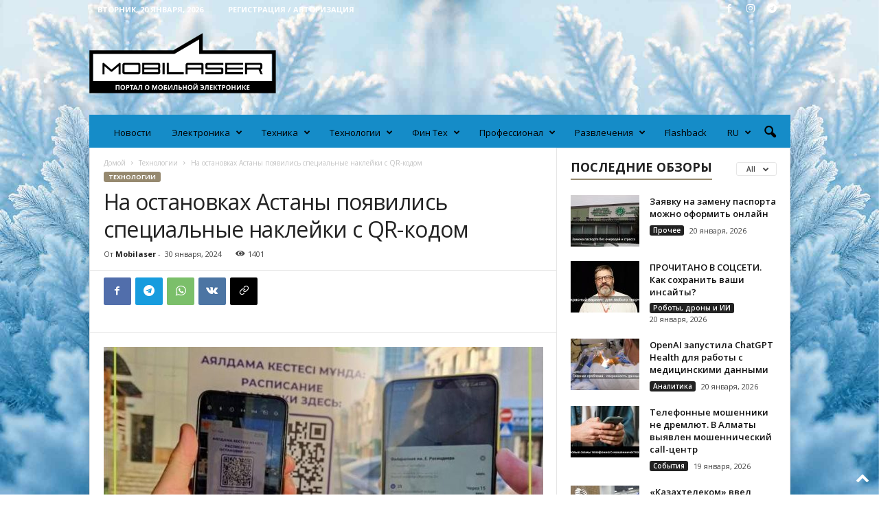

--- FILE ---
content_type: text/html; charset=UTF-8
request_url: https://mobilaser.kz/na-ostanovkah-astany-poyavilis-specialnye-naklejki-s-qr-kodom/technologies/
body_size: 49562
content:
<!doctype html >
<!--[if IE 8]>    <html class="ie8" lang="ru-RU" prefix="og: http://ogp.me/ns# article: http://ogp.me/ns/article#"> <![endif]-->
<!--[if IE 9]>    <html class="ie9" lang="ru-RU" prefix="og: http://ogp.me/ns# article: http://ogp.me/ns/article#"> <![endif]-->
<!--[if gt IE 8]><!--> <html lang="ru-RU" prefix="og: http://ogp.me/ns# article: http://ogp.me/ns/article#"> <!--<![endif]-->
<head>
    <title>На остановках Астаны появились специальные наклейки с QR-кодом - Mobilaser</title>
    <meta charset="UTF-8" />
    <meta name="viewport" content="width=device-width, initial-scale=1.0">
    <link rel="pingback" href="https://mobilaser.kz/xmlrpc.php" />
    <meta name='robots' content='index, follow, max-image-preview:large, max-snippet:-1, max-video-preview:-1' />
<link rel="alternate" hreflang="ru" href="https://mobilaser.kz/na-ostanovkah-astany-poyavilis-specialnye-naklejki-s-qr-kodom/technologies/" />
<link rel="alternate" hreflang="x-default" href="https://mobilaser.kz/na-ostanovkah-astany-poyavilis-specialnye-naklejki-s-qr-kodom/technologies/" />
<link rel="icon" type="image/png" href="https://mobilaser.kz/wp-content/uploads/2021/05/favicon2.png">
	<!-- This site is optimized with the Yoast SEO plugin v16.3 - https://yoast.com/wordpress/plugins/seo/ -->
	<meta name="description" content="На остановках Астаны появились специальные наклейки с QR-кодом. Mobilaser.kz - крупнейший портал о мобильной электронике в Казахстане: новости, обзоры." />
	<link rel="canonical" href="https://mobilaser.kz/na-ostanovkah-astany-poyavilis-specialnye-naklejki-s-qr-kodom/technologies/" />
	<meta property="og:locale" content="ru_RU" />
	<meta property="og:type" content="article" />
	<meta property="og:title" content="На остановках Астаны появились специальные наклейки с QR-кодом - Mobilaser" />
	<meta property="og:description" content="На остановках Астаны появились специальные наклейки с QR-кодом. Mobilaser.kz - крупнейший портал о мобильной электронике в Казахстане: новости, обзоры." />
	<meta property="og:url" content="https://mobilaser.kz/na-ostanovkah-astany-poyavilis-specialnye-naklejki-s-qr-kodom/technologies/" />
	<meta property="og:site_name" content="Mobilaser" />
	<meta property="article:publisher" content="https://www.facebook.com/mobilaser.kz" />
	<meta property="article:published_time" content="2024-01-30T08:31:00+00:00" />
	<meta property="article:modified_time" content="2024-01-29T03:39:42+00:00" />
	<meta property="og:image" content="https://mobilaser.kz/wp-content/uploads/2024/01/3c396f56-2a69-4bba-9268-b684c13f10a4.jpeg" />
	<meta property="og:image:width" content="719" />
	<meta property="og:image:height" content="449" />
	<meta name="twitter:card" content="summary_large_image" />
	<meta name="twitter:label1" content="Написано автором">
	<meta name="twitter:data1" content="Mobilaser">
	<meta name="twitter:label2" content="Примерное время для чтения">
	<meta name="twitter:data2" content="1 минута">
	<script type="application/ld+json" class="yoast-schema-graph">{"@context":"https://schema.org","@graph":[{"@type":"Organization","@id":"https://mobilaser.kz/#organization","name":"Mobilaser","url":"https://mobilaser.kz/","sameAs":["https://www.facebook.com/mobilaser.kz","https://www.instagram.com/mobilaser.kz/"],"logo":{"@type":"ImageObject","@id":"https://mobilaser.kz/#logo","inLanguage":"ru-RU","url":"https://mobilaser.kz/wp-content/uploads/2021/03/Logo-460.png","contentUrl":"https://mobilaser.kz/wp-content/uploads/2021/03/Logo-460.png","width":461,"height":148,"caption":"Mobilaser"},"image":{"@id":"https://mobilaser.kz/#logo"}},{"@type":"WebSite","@id":"https://mobilaser.kz/#website","url":"https://mobilaser.kz/","name":"Mobilaser","description":"\u041f\u043e\u0440\u0442\u0430\u043b \u043e \u043c\u043e\u0431\u0438\u043b\u044c\u043d\u043e\u0439 \u044d\u043b\u0435\u043a\u0442\u0440\u043e\u043d\u0438\u043a\u0435","publisher":{"@id":"https://mobilaser.kz/#organization"},"potentialAction":[{"@type":"SearchAction","target":"https://mobilaser.kz/?s={search_term_string}","query-input":"required name=search_term_string"}],"inLanguage":"ru-RU"},{"@type":"ImageObject","@id":"https://mobilaser.kz/na-ostanovkah-astany-poyavilis-specialnye-naklejki-s-qr-kodom/technologies/#primaryimage","inLanguage":"ru-RU","url":"https://mobilaser.kz/wp-content/uploads/2024/01/3c396f56-2a69-4bba-9268-b684c13f10a4.jpeg","contentUrl":"https://mobilaser.kz/wp-content/uploads/2024/01/3c396f56-2a69-4bba-9268-b684c13f10a4.jpeg","width":719,"height":449},{"@type":"WebPage","@id":"https://mobilaser.kz/na-ostanovkah-astany-poyavilis-specialnye-naklejki-s-qr-kodom/technologies/#webpage","url":"https://mobilaser.kz/na-ostanovkah-astany-poyavilis-specialnye-naklejki-s-qr-kodom/technologies/","name":"\u041d\u0430 \u043e\u0441\u0442\u0430\u043d\u043e\u0432\u043a\u0430\u0445 \u0410\u0441\u0442\u0430\u043d\u044b \u043f\u043e\u044f\u0432\u0438\u043b\u0438\u0441\u044c \u0441\u043f\u0435\u0446\u0438\u0430\u043b\u044c\u043d\u044b\u0435 \u043d\u0430\u043a\u043b\u0435\u0439\u043a\u0438 \u0441 QR-\u043a\u043e\u0434\u043e\u043c - Mobilaser","isPartOf":{"@id":"https://mobilaser.kz/#website"},"primaryImageOfPage":{"@id":"https://mobilaser.kz/na-ostanovkah-astany-poyavilis-specialnye-naklejki-s-qr-kodom/technologies/#primaryimage"},"datePublished":"2024-01-30T08:31:00+00:00","dateModified":"2024-01-29T03:39:42+00:00","description":"\u041d\u0430 \u043e\u0441\u0442\u0430\u043d\u043e\u0432\u043a\u0430\u0445 \u0410\u0441\u0442\u0430\u043d\u044b \u043f\u043e\u044f\u0432\u0438\u043b\u0438\u0441\u044c \u0441\u043f\u0435\u0446\u0438\u0430\u043b\u044c\u043d\u044b\u0435 \u043d\u0430\u043a\u043b\u0435\u0439\u043a\u0438 \u0441 QR-\u043a\u043e\u0434\u043e\u043c. Mobilaser.kz - \u043a\u0440\u0443\u043f\u043d\u0435\u0439\u0448\u0438\u0439 \u043f\u043e\u0440\u0442\u0430\u043b \u043e \u043c\u043e\u0431\u0438\u043b\u044c\u043d\u043e\u0439 \u044d\u043b\u0435\u043a\u0442\u0440\u043e\u043d\u0438\u043a\u0435 \u0432 \u041a\u0430\u0437\u0430\u0445\u0441\u0442\u0430\u043d\u0435: \u043d\u043e\u0432\u043e\u0441\u0442\u0438, \u043e\u0431\u0437\u043e\u0440\u044b.","breadcrumb":{"@id":"https://mobilaser.kz/na-ostanovkah-astany-poyavilis-specialnye-naklejki-s-qr-kodom/technologies/#breadcrumb"},"inLanguage":"ru-RU","potentialAction":[{"@type":"ReadAction","target":["https://mobilaser.kz/na-ostanovkah-astany-poyavilis-specialnye-naklejki-s-qr-kodom/technologies/"]}]},{"@type":"BreadcrumbList","@id":"https://mobilaser.kz/na-ostanovkah-astany-poyavilis-specialnye-naklejki-s-qr-kodom/technologies/#breadcrumb","itemListElement":[{"@type":"ListItem","position":1,"item":{"@type":"WebPage","@id":"https://mobilaser.kz/","url":"https://mobilaser.kz/","name":"\u0413\u043b\u0430\u0432\u043d\u0430\u044f \u0441\u0442\u0440\u0430\u043d\u0438\u0446\u0430"}},{"@type":"ListItem","position":2,"item":{"@id":"https://mobilaser.kz/na-ostanovkah-astany-poyavilis-specialnye-naklejki-s-qr-kodom/technologies/#webpage"}}]},{"@type":"Article","@id":"https://mobilaser.kz/na-ostanovkah-astany-poyavilis-specialnye-naklejki-s-qr-kodom/technologies/#article","isPartOf":{"@id":"https://mobilaser.kz/na-ostanovkah-astany-poyavilis-specialnye-naklejki-s-qr-kodom/technologies/#webpage"},"author":{"@id":"https://mobilaser.kz/#/schema/person/332b33dc6985af8c5b039897eae2a98d"},"headline":"\u041d\u0430 \u043e\u0441\u0442\u0430\u043d\u043e\u0432\u043a\u0430\u0445 \u0410\u0441\u0442\u0430\u043d\u044b \u043f\u043e\u044f\u0432\u0438\u043b\u0438\u0441\u044c \u0441\u043f\u0435\u0446\u0438\u0430\u043b\u044c\u043d\u044b\u0435 \u043d\u0430\u043a\u043b\u0435\u0439\u043a\u0438 \u0441 QR-\u043a\u043e\u0434\u043e\u043c","datePublished":"2024-01-30T08:31:00+00:00","dateModified":"2024-01-29T03:39:42+00:00","mainEntityOfPage":{"@id":"https://mobilaser.kz/na-ostanovkah-astany-poyavilis-specialnye-naklejki-s-qr-kodom/technologies/#webpage"},"wordCount":12,"commentCount":0,"publisher":{"@id":"https://mobilaser.kz/#organization"},"image":{"@id":"https://mobilaser.kz/na-ostanovkah-astany-poyavilis-specialnye-naklejki-s-qr-kodom/technologies/#primaryimage"},"thumbnailUrl":"https://mobilaser.kz/wp-content/uploads/2024/01/3c396f56-2a69-4bba-9268-b684c13f10a4.jpeg","keywords":["\u041d\u043e\u0432\u043e\u0441\u0442\u0438","\u041e\u0422","\u0422 \u0435\u0445\u043d\u043e\u043b\u043e\u0433\u0438\u0438"],"articleSection":["\u0422\u0435\u0445\u043d\u043e\u043b\u043e\u0433\u0438\u0438"],"inLanguage":"ru-RU","potentialAction":[{"@type":"CommentAction","name":"Comment","target":["https://mobilaser.kz/na-ostanovkah-astany-poyavilis-specialnye-naklejki-s-qr-kodom/technologies/#respond"]}]},{"@type":"Person","@id":"https://mobilaser.kz/#/schema/person/332b33dc6985af8c5b039897eae2a98d","name":"Mobilaser","image":{"@type":"ImageObject","@id":"https://mobilaser.kz/#personlogo","inLanguage":"ru-RU","url":"https://secure.gravatar.com/avatar/005f726f2a272b6b80749494ceb7704f?s=96&d=mm&r=g","contentUrl":"https://secure.gravatar.com/avatar/005f726f2a272b6b80749494ceb7704f?s=96&d=mm&r=g","caption":"Mobilaser"},"url":"https://mobilaser.kz/author/digest/"}]}</script>
	<!-- / Yoast SEO plugin. -->


<link rel='dns-prefetch' href='//fonts.googleapis.com' />
<link rel='dns-prefetch' href='//s.w.org' />
<link rel="alternate" type="application/rss+xml" title="Mobilaser &raquo; Лента" href="https://mobilaser.kz/feed/" />
<link rel="alternate" type="application/rss+xml" title="Mobilaser &raquo; Лента комментариев" href="https://mobilaser.kz/comments/feed/" />
<link rel="alternate" type="application/rss+xml" title="Mobilaser &raquo; Лента комментариев к &laquo;На остановках Астаны появились специальные наклейки с QR-кодом&raquo;" href="https://mobilaser.kz/na-ostanovkah-astany-poyavilis-specialnye-naklejki-s-qr-kodom/technologies/feed/" />
		<!-- This site uses the Google Analytics by MonsterInsights plugin v8.18 - Using Analytics tracking - https://www.monsterinsights.com/ -->
							<script src="//www.googletagmanager.com/gtag/js?id=G-GGPZQ2JSV1"  data-cfasync="false" data-wpfc-render="false" type="text/javascript" async></script>
			<script data-cfasync="false" data-wpfc-render="false" type="text/javascript">
				var mi_version = '8.18';
				var mi_track_user = true;
				var mi_no_track_reason = '';
				
								var disableStrs = [
										'ga-disable-G-GGPZQ2JSV1',
									];

				/* Function to detect opted out users */
				function __gtagTrackerIsOptedOut() {
					for (var index = 0; index < disableStrs.length; index++) {
						if (document.cookie.indexOf(disableStrs[index] + '=true') > -1) {
							return true;
						}
					}

					return false;
				}

				/* Disable tracking if the opt-out cookie exists. */
				if (__gtagTrackerIsOptedOut()) {
					for (var index = 0; index < disableStrs.length; index++) {
						window[disableStrs[index]] = true;
					}
				}

				/* Opt-out function */
				function __gtagTrackerOptout() {
					for (var index = 0; index < disableStrs.length; index++) {
						document.cookie = disableStrs[index] + '=true; expires=Thu, 31 Dec 2099 23:59:59 UTC; path=/';
						window[disableStrs[index]] = true;
					}
				}

				if ('undefined' === typeof gaOptout) {
					function gaOptout() {
						__gtagTrackerOptout();
					}
				}
								window.dataLayer = window.dataLayer || [];

				window.MonsterInsightsDualTracker = {
					helpers: {},
					trackers: {},
				};
				if (mi_track_user) {
					function __gtagDataLayer() {
						dataLayer.push(arguments);
					}

					function __gtagTracker(type, name, parameters) {
						if (!parameters) {
							parameters = {};
						}

						if (parameters.send_to) {
							__gtagDataLayer.apply(null, arguments);
							return;
						}

						if (type === 'event') {
														parameters.send_to = monsterinsights_frontend.v4_id;
							var hookName = name;
							if (typeof parameters['event_category'] !== 'undefined') {
								hookName = parameters['event_category'] + ':' + name;
							}

							if (typeof MonsterInsightsDualTracker.trackers[hookName] !== 'undefined') {
								MonsterInsightsDualTracker.trackers[hookName](parameters);
							} else {
								__gtagDataLayer('event', name, parameters);
							}
							
						} else {
							__gtagDataLayer.apply(null, arguments);
						}
					}

					__gtagTracker('js', new Date());
					__gtagTracker('set', {
						'developer_id.dZGIzZG': true,
											});
										__gtagTracker('config', 'G-GGPZQ2JSV1', {"forceSSL":"true","link_attribution":"true"} );
															window.gtag = __gtagTracker;										(function () {
						/* https://developers.google.com/analytics/devguides/collection/analyticsjs/ */
						/* ga and __gaTracker compatibility shim. */
						var noopfn = function () {
							return null;
						};
						var newtracker = function () {
							return new Tracker();
						};
						var Tracker = function () {
							return null;
						};
						var p = Tracker.prototype;
						p.get = noopfn;
						p.set = noopfn;
						p.send = function () {
							var args = Array.prototype.slice.call(arguments);
							args.unshift('send');
							__gaTracker.apply(null, args);
						};
						var __gaTracker = function () {
							var len = arguments.length;
							if (len === 0) {
								return;
							}
							var f = arguments[len - 1];
							if (typeof f !== 'object' || f === null || typeof f.hitCallback !== 'function') {
								if ('send' === arguments[0]) {
									var hitConverted, hitObject = false, action;
									if ('event' === arguments[1]) {
										if ('undefined' !== typeof arguments[3]) {
											hitObject = {
												'eventAction': arguments[3],
												'eventCategory': arguments[2],
												'eventLabel': arguments[4],
												'value': arguments[5] ? arguments[5] : 1,
											}
										}
									}
									if ('pageview' === arguments[1]) {
										if ('undefined' !== typeof arguments[2]) {
											hitObject = {
												'eventAction': 'page_view',
												'page_path': arguments[2],
											}
										}
									}
									if (typeof arguments[2] === 'object') {
										hitObject = arguments[2];
									}
									if (typeof arguments[5] === 'object') {
										Object.assign(hitObject, arguments[5]);
									}
									if ('undefined' !== typeof arguments[1].hitType) {
										hitObject = arguments[1];
										if ('pageview' === hitObject.hitType) {
											hitObject.eventAction = 'page_view';
										}
									}
									if (hitObject) {
										action = 'timing' === arguments[1].hitType ? 'timing_complete' : hitObject.eventAction;
										hitConverted = mapArgs(hitObject);
										__gtagTracker('event', action, hitConverted);
									}
								}
								return;
							}

							function mapArgs(args) {
								var arg, hit = {};
								var gaMap = {
									'eventCategory': 'event_category',
									'eventAction': 'event_action',
									'eventLabel': 'event_label',
									'eventValue': 'event_value',
									'nonInteraction': 'non_interaction',
									'timingCategory': 'event_category',
									'timingVar': 'name',
									'timingValue': 'value',
									'timingLabel': 'event_label',
									'page': 'page_path',
									'location': 'page_location',
									'title': 'page_title',
								};
								for (arg in args) {
																		if (!(!args.hasOwnProperty(arg) || !gaMap.hasOwnProperty(arg))) {
										hit[gaMap[arg]] = args[arg];
									} else {
										hit[arg] = args[arg];
									}
								}
								return hit;
							}

							try {
								f.hitCallback();
							} catch (ex) {
							}
						};
						__gaTracker.create = newtracker;
						__gaTracker.getByName = newtracker;
						__gaTracker.getAll = function () {
							return [];
						};
						__gaTracker.remove = noopfn;
						__gaTracker.loaded = true;
						window['__gaTracker'] = __gaTracker;
					})();
									} else {
										console.log("");
					(function () {
						function __gtagTracker() {
							return null;
						}

						window['__gtagTracker'] = __gtagTracker;
						window['gtag'] = __gtagTracker;
					})();
									}
			</script>
				<!-- / Google Analytics by MonsterInsights -->
				<script type="text/javascript">
			window._wpemojiSettings = {"baseUrl":"https:\/\/s.w.org\/images\/core\/emoji\/13.0.1\/72x72\/","ext":".png","svgUrl":"https:\/\/s.w.org\/images\/core\/emoji\/13.0.1\/svg\/","svgExt":".svg","source":{"concatemoji":"https:\/\/mobilaser.kz\/wp-includes\/js\/wp-emoji-release.min.js?ver=5.7.14"}};
			!function(e,a,t){var n,r,o,i=a.createElement("canvas"),p=i.getContext&&i.getContext("2d");function s(e,t){var a=String.fromCharCode;p.clearRect(0,0,i.width,i.height),p.fillText(a.apply(this,e),0,0);e=i.toDataURL();return p.clearRect(0,0,i.width,i.height),p.fillText(a.apply(this,t),0,0),e===i.toDataURL()}function c(e){var t=a.createElement("script");t.src=e,t.defer=t.type="text/javascript",a.getElementsByTagName("head")[0].appendChild(t)}for(o=Array("flag","emoji"),t.supports={everything:!0,everythingExceptFlag:!0},r=0;r<o.length;r++)t.supports[o[r]]=function(e){if(!p||!p.fillText)return!1;switch(p.textBaseline="top",p.font="600 32px Arial",e){case"flag":return s([127987,65039,8205,9895,65039],[127987,65039,8203,9895,65039])?!1:!s([55356,56826,55356,56819],[55356,56826,8203,55356,56819])&&!s([55356,57332,56128,56423,56128,56418,56128,56421,56128,56430,56128,56423,56128,56447],[55356,57332,8203,56128,56423,8203,56128,56418,8203,56128,56421,8203,56128,56430,8203,56128,56423,8203,56128,56447]);case"emoji":return!s([55357,56424,8205,55356,57212],[55357,56424,8203,55356,57212])}return!1}(o[r]),t.supports.everything=t.supports.everything&&t.supports[o[r]],"flag"!==o[r]&&(t.supports.everythingExceptFlag=t.supports.everythingExceptFlag&&t.supports[o[r]]);t.supports.everythingExceptFlag=t.supports.everythingExceptFlag&&!t.supports.flag,t.DOMReady=!1,t.readyCallback=function(){t.DOMReady=!0},t.supports.everything||(n=function(){t.readyCallback()},a.addEventListener?(a.addEventListener("DOMContentLoaded",n,!1),e.addEventListener("load",n,!1)):(e.attachEvent("onload",n),a.attachEvent("onreadystatechange",function(){"complete"===a.readyState&&t.readyCallback()})),(n=t.source||{}).concatemoji?c(n.concatemoji):n.wpemoji&&n.twemoji&&(c(n.twemoji),c(n.wpemoji)))}(window,document,window._wpemojiSettings);
		</script>
		<style type="text/css">
img.wp-smiley,
img.emoji {
	display: inline !important;
	border: none !important;
	box-shadow: none !important;
	height: 1em !important;
	width: 1em !important;
	margin: 0 .07em !important;
	vertical-align: -0.1em !important;
	background: none !important;
	padding: 0 !important;
}
</style>
	<link rel='stylesheet' id='wp-block-library-css'  href='https://mobilaser.kz/wp-includes/css/dist/block-library/style.min.css?ver=5.7.14' type='text/css' media='all' />
<link rel='stylesheet' id='wpml-legacy-horizontal-list-0-css'  href='//mobilaser.kz/wp-content/plugins/sitepress-multilingual-cms/templates/language-switchers/legacy-list-horizontal/style.min.css?ver=1' type='text/css' media='all' />
<style id='wpml-legacy-horizontal-list-0-inline-css' type='text/css'>
.wpml-ls-statics-footer a {color:#444444;background-color:#ffffff;}.wpml-ls-statics-footer a:hover,.wpml-ls-statics-footer a:focus {color:#000000;background-color:#eeeeee;}.wpml-ls-statics-footer .wpml-ls-current-language>a {color:#444444;background-color:#ffffff;}.wpml-ls-statics-footer .wpml-ls-current-language:hover>a, .wpml-ls-statics-footer .wpml-ls-current-language>a:focus {color:#000000;background-color:#eeeeee;}
</style>
<link rel='stylesheet' id='wpml-menu-item-0-css'  href='//mobilaser.kz/wp-content/plugins/sitepress-multilingual-cms/templates/language-switchers/menu-item/style.min.css?ver=1' type='text/css' media='all' />
<link rel='stylesheet' id='google-fonts-style-css'  href='https://fonts.googleapis.com/css?family=Open+Sans%3A400%2C600%2C700%7CRoboto+Condensed%3A400%2C500%2C700&#038;display=swap&#038;ver=5.4.1' type='text/css' media='all' />
<link rel='stylesheet' id='td-theme-css'  href='https://mobilaser.kz/wp-content/themes/Newsmag/style.css?ver=5.4.1' type='text/css' media='all' />
<style id='td-theme-inline-css' type='text/css'>
    
        @media (max-width: 767px) {
            .td-header-desktop-wrap {
                display: none;
            }
        }
        @media (min-width: 767px) {
            .td-header-mobile-wrap {
                display: none;
            }
        }
    
	
</style>
<link rel='stylesheet' id='td-legacy-framework-front-style-css'  href='https://mobilaser.kz/wp-content/plugins/td-composer/legacy/Newsmag/assets/css/td_legacy_main.css?ver=971d5171b3e19fdd336fb9bcd8706cdex' type='text/css' media='all' />
<link rel='stylesheet' id='td-theme-demo-style-css'  href='https://mobilaser.kz/wp-content/plugins/td-composer/legacy/Newsmag/includes/demos/magazine/demo_style.css?ver=5.4.1' type='text/css' media='all' />
<script type='text/javascript' src='https://mobilaser.kz/wp-includes/js/jquery/jquery.min.js?ver=3.5.1' id='jquery-core-js'></script>
<script type='text/javascript' src='https://mobilaser.kz/wp-includes/js/jquery/jquery-migrate.min.js?ver=3.3.2' id='jquery-migrate-js'></script>
<script type='text/javascript' id='wpml-cookie-js-extra'>
/* <![CDATA[ */
var wpml_cookies = {"wp-wpml_current_language":{"value":"ru","expires":1,"path":"\/"}};
var wpml_cookies = {"wp-wpml_current_language":{"value":"ru","expires":1,"path":"\/"}};
/* ]]> */
</script>
<script type='text/javascript' src='https://mobilaser.kz/wp-content/plugins/sitepress-multilingual-cms/res/js/cookies/language-cookie.js?ver=4.5.8' id='wpml-cookie-js'></script>
<script type='text/javascript' src='https://mobilaser.kz/wp-content/plugins/google-analytics-for-wordpress/assets/js/frontend-gtag.min.js?ver=8.18' id='monsterinsights-frontend-script-js'></script>
<script data-cfasync="false" data-wpfc-render="false" type="text/javascript" id='monsterinsights-frontend-script-js-extra'>/* <![CDATA[ */
var monsterinsights_frontend = {"js_events_tracking":"true","download_extensions":"doc,pdf,ppt,zip,xls,docx,pptx,xlsx","inbound_paths":"[{\"path\":\"\\\/go\\\/\",\"label\":\"affiliate\"},{\"path\":\"\\\/recommend\\\/\",\"label\":\"affiliate\"}]","home_url":"https:\/\/mobilaser.kz","hash_tracking":"false","v4_id":"G-GGPZQ2JSV1"};/* ]]> */
</script>
<link rel="https://api.w.org/" href="https://mobilaser.kz/wp-json/" /><link rel="alternate" type="application/json" href="https://mobilaser.kz/wp-json/wp/v2/posts/64917" /><link rel="EditURI" type="application/rsd+xml" title="RSD" href="https://mobilaser.kz/xmlrpc.php?rsd" />
<link rel="wlwmanifest" type="application/wlwmanifest+xml" href="https://mobilaser.kz/wp-includes/wlwmanifest.xml" /> 
<meta name="generator" content="WordPress 5.7.14" />
<link rel='shortlink' href='https://mobilaser.kz/?p=64917' />
<link rel="alternate" type="application/json+oembed" href="https://mobilaser.kz/wp-json/oembed/1.0/embed?url=https%3A%2F%2Fmobilaser.kz%2Fna-ostanovkah-astany-poyavilis-specialnye-naklejki-s-qr-kodom%2Ftechnologies%2F" />
<link rel="alternate" type="text/xml+oembed" href="https://mobilaser.kz/wp-json/oembed/1.0/embed?url=https%3A%2F%2Fmobilaser.kz%2Fna-ostanovkah-astany-poyavilis-specialnye-naklejki-s-qr-kodom%2Ftechnologies%2F&#038;format=xml" />
<meta name="generator" content="WPML ver:4.5.8 stt:66,45;" />

<!-- This site is using AdRotate v5.8.23 to display their advertisements - https://ajdg.solutions/ -->
<!-- AdRotate CSS -->
<style type="text/css" media="screen">
	.g { margin:0px; padding:0px; overflow:hidden; line-height:1; zoom:1; }
	.g img { height:auto; }
	.g-col { position:relative; float:left; }
	.g-col:first-child { margin-left: 0; }
	.g-col:last-child { margin-right: 0; }
	@media only screen and (max-width: 480px) {
		.g-col, .g-dyn, .g-single { width:100%; margin-left:0; margin-right:0; }
	}
</style>
<!-- /AdRotate CSS -->

<meta name="generator" content="Site Kit by Google 1.33.0" /><meta property="og:title" name="og:title" content="На остановках Астаны появились специальные наклейки с QR-кодом" />
<meta property="og:type" name="og:type" content="article" />
<meta property="og:image" name="og:image" content="https://mobilaser.kz/wp-content/uploads/2024/01/3c396f56-2a69-4bba-9268-b684c13f10a4.jpeg" />
<meta property="og:url" name="og:url" content="https://mobilaser.kz/na-ostanovkah-astany-poyavilis-specialnye-naklejki-s-qr-kodom/technologies/" />
<meta property="og:description" name="og:description" content="В Астане рамках модернизации электронной системы оплаты проезда и диспетчеризации начаты работы по оцифровке остановочных пунктов, передает официальный сайт акимата столицы со ссылкой на CTS. Теперь на остановочных пунктах размещены наклейки с QR кодами, отсканировав которые можно увидеть прогноз прибытия маршрутов в реальном времени. Для этого необходимо скачать мобильное приложение «Avtobys» из Google Play, App [...]" />
<meta property="og:locale" name="og:locale" content="ru_RU" />
<meta property="og:site_name" name="og:site_name" content="Mobilaser" />
<meta property="twitter:card" name="twitter:card" content="summary_large_image" />
<meta property="article:tag" name="article:tag" content="Новости" />
<meta property="article:tag" name="article:tag" content="ОТ" />
<meta property="article:tag" name="article:tag" content="Т ехнологии" />
<meta property="article:section" name="article:section" content="Технологии" />
<meta property="article:published_time" name="article:published_time" content="2024-01-30T14:31:00+05:00" />
<meta property="article:modified_time" name="article:modified_time" content="2024-01-29T09:39:42+05:00" />
<meta property="article:author" name="article:author" content="https://mobilaser.kz/author/digest/" />
<!--[if lt IE 9]><script src="https://cdnjs.cloudflare.com/ajax/libs/html5shiv/3.7.3/html5shiv.js"></script><![endif]-->
    
<!-- Meta Pixel Code -->
<script type='text/javascript'>
!function(f,b,e,v,n,t,s){if(f.fbq)return;n=f.fbq=function(){n.callMethod?
n.callMethod.apply(n,arguments):n.queue.push(arguments)};if(!f._fbq)f._fbq=n;
n.push=n;n.loaded=!0;n.version='2.0';n.queue=[];t=b.createElement(e);t.async=!0;
t.src=v;s=b.getElementsByTagName(e)[0];s.parentNode.insertBefore(t,s)}(window,
document,'script','https://connect.facebook.net/en_US/fbevents.js');
</script>
<!-- End Meta Pixel Code -->
<script type='text/javascript'>fbq('init', '5066503813422552', {}, {
    "agent": "wordpress-5.7.14-3.0.9"
})</script><script type='text/javascript'>
    setTimeout(function() {
      fbq('track', 'PageView', []);
    }, 2000);
  </script>
<!-- Meta Pixel Code -->
<noscript>
<img height="1" width="1" style="display:none" alt="fbpx"
src="https://www.facebook.com/tr?id=5066503813422552&ev=PageView&noscript=1" />
</noscript>
<!-- End Meta Pixel Code -->
      <meta name="onesignal" content="wordpress-plugin"/>
            <script>

      window.OneSignal = window.OneSignal || [];

      OneSignal.push( function() {
        OneSignal.SERVICE_WORKER_UPDATER_PATH = "OneSignalSDKUpdaterWorker.js.php";
                      OneSignal.SERVICE_WORKER_PATH = "OneSignalSDKWorker.js.php";
                      OneSignal.SERVICE_WORKER_PARAM = { scope: "/" };
        OneSignal.setDefaultNotificationUrl("https://mobilaser.kz");
        var oneSignal_options = {};
        window._oneSignalInitOptions = oneSignal_options;

        oneSignal_options['wordpress'] = true;
oneSignal_options['appId'] = 'fc1fe823-4297-43ee-8829-59dda98b9e4d';
oneSignal_options['allowLocalhostAsSecureOrigin'] = true;
oneSignal_options['welcomeNotification'] = { };
oneSignal_options['welcomeNotification']['title'] = "";
oneSignal_options['welcomeNotification']['message'] = "Спасибо за подписку!";
oneSignal_options['path'] = "https://mobilaser.kz/wp-content/plugins/onesignal-free-web-push-notifications/sdk_files/";
oneSignal_options['safari_web_id'] = "web.onesignal.auto.5605e6f7-59fb-4441-98e8-3424d278ba78";
oneSignal_options['persistNotification'] = true;
oneSignal_options['promptOptions'] = { };
oneSignal_options['promptOptions']['actionMessage'] = "Мы хотим отправлять вам push-уведомления. Вы можете отписаться в любое время.";
oneSignal_options['promptOptions']['exampleNotificationTitleDesktop'] = "Это пример уведомления";
oneSignal_options['promptOptions']['exampleNotificationMessageDesktop'] = "Уведомления появятся на вашем рабочем столе";
oneSignal_options['promptOptions']['exampleNotificationTitleMobile'] = "Пример уведомления";
oneSignal_options['promptOptions']['exampleNotificationMessageMobile'] = "Уведомления появятся на вашем устройстве";
oneSignal_options['promptOptions']['exampleNotificationCaption'] = "(вы можешь отказаться от подписки в любое время)";
oneSignal_options['promptOptions']['acceptButtonText'] = "Разрешить";
oneSignal_options['promptOptions']['cancelButtonText'] = "Нет, спасибо";
oneSignal_options['promptOptions']['siteName'] = "https://mobilaser.kz";
oneSignal_options['promptOptions']['autoAcceptTitle'] = "Нажмите разрешить";
oneSignal_options['notifyButton'] = { };
oneSignal_options['notifyButton']['enable'] = true;
oneSignal_options['notifyButton']['position'] = 'bottom-right';
oneSignal_options['notifyButton']['theme'] = 'default';
oneSignal_options['notifyButton']['size'] = 'medium';
oneSignal_options['notifyButton']['displayPredicate'] = function() {
              return OneSignal.isPushNotificationsEnabled()
                      .then(function(isPushEnabled) {
                          return !isPushEnabled;
                      });
            };
oneSignal_options['notifyButton']['showCredit'] = true;
oneSignal_options['notifyButton']['text'] = {};
oneSignal_options['notifyButton']['text']['tip.state.unsubscribed'] = 'Подписаться на уведомления';
oneSignal_options['notifyButton']['text']['tip.state.subscribed'] = 'Вы подписаны на уведомления';
oneSignal_options['notifyButton']['text']['tip.state.blocked'] = 'Вы заблокировали уведомления';
oneSignal_options['notifyButton']['text']['message.action.subscribed'] = 'Спасибо за подписку';
oneSignal_options['notifyButton']['text']['message.action.resubscribed'] = 'Вы подписаны на уведомления';
oneSignal_options['notifyButton']['text']['message.action.unsubscribed'] = 'Вы больше не будете получать уведомления';
oneSignal_options['notifyButton']['text']['dialog.main.title'] = 'Управление уведомлениями сайта';
oneSignal_options['notifyButton']['text']['dialog.main.button.subscribe'] = 'Подписаться';
oneSignal_options['notifyButton']['text']['dialog.main.button.unsubscribe'] = 'Отказаться от подписки';
oneSignal_options['notifyButton']['text']['dialog.blocked.title'] = 'Разблокировать уведомления';
oneSignal_options['notifyButton']['text']['dialog.blocked.message'] = 'Следуйте этим инструкциям, чтобы разрешить уведомления:';
                OneSignal.init(window._oneSignalInitOptions);
                OneSignal.showSlidedownPrompt();      });

      function documentInitOneSignal() {
        var oneSignal_elements = document.getElementsByClassName("OneSignal-prompt");

        var oneSignalLinkClickHandler = function(event) { OneSignal.push(['registerForPushNotifications']); event.preventDefault(); };        for(var i = 0; i < oneSignal_elements.length; i++)
          oneSignal_elements[i].addEventListener('click', oneSignalLinkClickHandler, false);
      }

      if (document.readyState === 'complete') {
           documentInitOneSignal();
      }
      else {
           window.addEventListener("load", function(event){
               documentInitOneSignal();
          });
      }
    </script>

<!-- JS generated by theme -->

<script>
    
    

	    var tdBlocksArray = []; //here we store all the items for the current page

	    //td_block class - each ajax block uses a object of this class for requests
	    function tdBlock() {
		    this.id = '';
		    this.block_type = 1; //block type id (1-234 etc)
		    this.atts = '';
		    this.td_column_number = '';
		    this.td_current_page = 1; //
		    this.post_count = 0; //from wp
		    this.found_posts = 0; //from wp
		    this.max_num_pages = 0; //from wp
		    this.td_filter_value = ''; //current live filter value
		    this.is_ajax_running = false;
		    this.td_user_action = ''; // load more or infinite loader (used by the animation)
		    this.header_color = '';
		    this.ajax_pagination_infinite_stop = ''; //show load more at page x
	    }


        // td_js_generator - mini detector
        (function(){
            var htmlTag = document.getElementsByTagName("html")[0];

	        if ( navigator.userAgent.indexOf("MSIE 10.0") > -1 ) {
                htmlTag.className += ' ie10';
            }

            if ( !!navigator.userAgent.match(/Trident.*rv\:11\./) ) {
                htmlTag.className += ' ie11';
            }

	        if ( navigator.userAgent.indexOf("Edge") > -1 ) {
                htmlTag.className += ' ieEdge';
            }

            if ( /(iPad|iPhone|iPod)/g.test(navigator.userAgent) ) {
                htmlTag.className += ' td-md-is-ios';
            }

            var user_agent = navigator.userAgent.toLowerCase();
            if ( user_agent.indexOf("android") > -1 ) {
                htmlTag.className += ' td-md-is-android';
            }

            if ( -1 !== navigator.userAgent.indexOf('Mac OS X')  ) {
                htmlTag.className += ' td-md-is-os-x';
            }

            if ( /chrom(e|ium)/.test(navigator.userAgent.toLowerCase()) ) {
               htmlTag.className += ' td-md-is-chrome';
            }

            if ( -1 !== navigator.userAgent.indexOf('Firefox') ) {
                htmlTag.className += ' td-md-is-firefox';
            }

            if ( -1 !== navigator.userAgent.indexOf('Safari') && -1 === navigator.userAgent.indexOf('Chrome') ) {
                htmlTag.className += ' td-md-is-safari';
            }

            if( -1 !== navigator.userAgent.indexOf('IEMobile') ){
                htmlTag.className += ' td-md-is-iemobile';
            }

        })();




        var tdLocalCache = {};

        ( function () {
            "use strict";

            tdLocalCache = {
                data: {},
                remove: function (resource_id) {
                    delete tdLocalCache.data[resource_id];
                },
                exist: function (resource_id) {
                    return tdLocalCache.data.hasOwnProperty(resource_id) && tdLocalCache.data[resource_id] !== null;
                },
                get: function (resource_id) {
                    return tdLocalCache.data[resource_id];
                },
                set: function (resource_id, cachedData) {
                    tdLocalCache.remove(resource_id);
                    tdLocalCache.data[resource_id] = cachedData;
                }
            };
        })();

    
    
var td_viewport_interval_list=[{"limitBottom":767,"sidebarWidth":251},{"limitBottom":1023,"sidebarWidth":339}];
var td_animation_stack_effect="type0";
var tds_animation_stack=true;
var td_animation_stack_specific_selectors=".entry-thumb, img, .td-lazy-img";
var td_animation_stack_general_selectors=".td-animation-stack img, .td-animation-stack .entry-thumb, .post img, .td-animation-stack .td-lazy-img";
var tds_general_modal_image="yes";
var tdc_is_installed="yes";
var td_ajax_url="https:\/\/mobilaser.kz\/wp-admin\/admin-ajax.php?td_theme_name=Newsmag&v=5.4.1";
var td_get_template_directory_uri="https:\/\/mobilaser.kz\/wp-content\/plugins\/td-composer\/legacy\/common";
var tds_snap_menu="smart_snap_mobile";
var tds_logo_on_sticky="";
var tds_header_style="";
var td_please_wait="\u041f\u043e\u0436\u0430\u043b\u0443\u0439\u0441\u0442\u0430, \u043f\u043e\u0434\u043e\u0436\u0434\u0438\u0442\u0435...";
var td_email_user_pass_incorrect="\u041d\u0435\u0432\u0435\u0440\u043d\u043e\u0435 \u0438\u043c\u044f \u043f\u043e\u043b\u044c\u0437\u043e\u0432\u0430\u0442\u0435\u043b\u044f \u0438\u043b\u0438 \u043f\u0430\u0440\u043e\u043b\u044c!";
var td_email_user_incorrect="\u041d\u0435\u0432\u0435\u0440\u043d\u044b\u0439 \u0430\u0434\u0440\u0435\u0441 \u044d\u043b\u0435\u043a\u0442\u0440\u043e\u043d\u043d\u043e\u0439 \u043f\u043e\u0447\u0442\u044b \u0438\u043b\u0438 \u043f\u0430\u0440\u043e\u043b\u044c!";
var td_email_incorrect="\u041d\u0435\u0432\u0435\u0440\u043d\u044b\u0439 \u0430\u0434\u0440\u0435\u0441 \u044d\u043b\u0435\u043a\u0442\u0440\u043e\u043d\u043d\u043e\u0439 \u043f\u043e\u0447\u0442\u044b!";
var td_user_incorrect="Username incorrect!";
var td_email_user_empty="Email or username empty!";
var td_pass_empty="Pass empty!";
var td_pass_pattern_incorrect="Invalid Pass Pattern!";
var td_retype_pass_incorrect="Retyped Pass incorrect!";
var tds_more_articles_on_post_enable="show";
var tds_more_articles_on_post_time_to_wait="";
var tds_more_articles_on_post_pages_distance_from_top=3000;
var tds_theme_color_site_wide="#96896f";
var tds_smart_sidebar="enabled";
var tdThemeName="Newsmag";
var tdThemeNameWl="Newsmag";
var td_magnific_popup_translation_tPrev="\u041f\u0440\u0435\u0434\u044b\u0434\u0443\u0449\u0438\u0439 (\u041a\u043d\u043e\u043f\u043a\u0430 \u0432\u043b\u0435\u0432\u043e)";
var td_magnific_popup_translation_tNext="\u0421\u043b\u0435\u0434\u0443\u044e\u0449\u0438\u0439 (\u041a\u043d\u043e\u043f\u043a\u0430 \u0432\u043f\u0440\u0430\u0432\u043e)";
var td_magnific_popup_translation_tCounter="%curr% \u0438\u0437 %total%";
var td_magnific_popup_translation_ajax_tError="\u0421\u043e\u0434\u0435\u0440\u0436\u0438\u043c\u043e\u0435 %url% \u043d\u0435 \u043c\u043e\u0436\u0435\u0442 \u0431\u044b\u0442\u044c \u0437\u0430\u0433\u0440\u0443\u0436\u0435\u043d\u043e.";
var td_magnific_popup_translation_image_tError="\u0418\u0437\u043e\u0431\u0440\u0430\u0436\u0435\u043d\u0438\u0435 #%curr% \u043d\u0435 \u0443\u0434\u0430\u043b\u043e\u0441\u044c \u0437\u0430\u0433\u0440\u0443\u0437\u0438\u0442\u044c.";
var tdBlockNonce="9f94b4517b";
var tdDateNamesI18n={"month_names":["\u042f\u043d\u0432\u0430\u0440\u044c","\u0424\u0435\u0432\u0440\u0430\u043b\u044c","\u041c\u0430\u0440\u0442","\u0410\u043f\u0440\u0435\u043b\u044c","\u041c\u0430\u0439","\u0418\u044e\u043d\u044c","\u0418\u044e\u043b\u044c","\u0410\u0432\u0433\u0443\u0441\u0442","\u0421\u0435\u043d\u0442\u044f\u0431\u0440\u044c","\u041e\u043a\u0442\u044f\u0431\u0440\u044c","\u041d\u043e\u044f\u0431\u0440\u044c","\u0414\u0435\u043a\u0430\u0431\u0440\u044c"],"month_names_short":["\u042f\u043d\u0432","\u0424\u0435\u0432","\u041c\u0430\u0440","\u0410\u043f\u0440","\u041c\u0430\u0439","\u0418\u044e\u043d","\u0418\u044e\u043b","\u0410\u0432\u0433","\u0421\u0435\u043d","\u041e\u043a\u0442","\u041d\u043e\u044f","\u0414\u0435\u043a"],"day_names":["\u0412\u043e\u0441\u043a\u0440\u0435\u0441\u0435\u043d\u044c\u0435","\u041f\u043e\u043d\u0435\u0434\u0435\u043b\u044c\u043d\u0438\u043a","\u0412\u0442\u043e\u0440\u043d\u0438\u043a","\u0421\u0440\u0435\u0434\u0430","\u0427\u0435\u0442\u0432\u0435\u0440\u0433","\u041f\u044f\u0442\u043d\u0438\u0446\u0430","\u0421\u0443\u0431\u0431\u043e\u0442\u0430"],"day_names_short":["\u0412\u0441","\u041f\u043d","\u0412\u0442","\u0421\u0440","\u0427\u0442","\u041f\u0442","\u0421\u0431"]};
var td_ad_background_click_link="";
var td_ad_background_click_target="";
</script>


<!-- Header style compiled by theme -->

<style>
    

.td-module-exclusive .td-module-title a:before {
        content: 'ЭКСКЛЮЗИВНЫЙ';
    }
    
    .td-header-border:before,
    .td-trending-now-title,
    .td_block_mega_menu .td_mega_menu_sub_cats .cur-sub-cat,
    .td-post-category:hover,
    .td-header-style-2 .td-header-sp-logo,
    .td-next-prev-wrap a:hover i,
    .page-nav .current,
    .widget_calendar tfoot a:hover,
    .td-footer-container .widget_search .wpb_button:hover,
    .td-scroll-up-visible,
    .dropcap,
    .td-category a,
    input[type="submit"]:hover,
    .td-post-small-box a:hover,
    .td-404-sub-sub-title a:hover,
    .td-rating-bar-wrap div,
    .td_top_authors .td-active .td-author-post-count,
    .td_top_authors .td-active .td-author-comments-count,
    .td_smart_list_3 .td-sml3-top-controls i:hover,
    .td_smart_list_3 .td-sml3-bottom-controls i:hover,
    .td_wrapper_video_playlist .td_video_controls_playlist_wrapper,
    .td-read-more a:hover,
    .td-login-wrap .btn,
    .td_display_err,
    .td-header-style-6 .td-top-menu-full,
    #bbpress-forums button:hover,
    #bbpress-forums .bbp-pagination .current,
    .bbp_widget_login .button:hover,
    .header-search-wrap .td-drop-down-search .btn:hover,
    .td-post-text-content .more-link-wrap:hover a,
    #buddypress div.item-list-tabs ul li > a span,
    #buddypress div.item-list-tabs ul li > a:hover span,
    #buddypress input[type=submit]:hover,
    #buddypress a.button:hover span,
    #buddypress div.item-list-tabs ul li.selected a span,
    #buddypress div.item-list-tabs ul li.current a span,
    #buddypress input[type=submit]:focus,
    .td-grid-style-3 .td-big-grid-post .td-module-thumb a:last-child:before,
    .td-grid-style-4 .td-big-grid-post .td-module-thumb a:last-child:before,
    .td-grid-style-5 .td-big-grid-post .td-module-thumb:after,
    .td_category_template_2 .td-category-siblings .td-category a:hover,
    .td-weather-week:before,
    .td-weather-information:before,
     .td_3D_btn,
    .td_shadow_btn,
    .td_default_btn,
    .td_square_btn, 
    .td_outlined_btn:hover {
        background-color: #96896f;
    }

    @media (max-width: 767px) {
        .td-category a.td-current-sub-category {
            background-color: #96896f;
        }
    }

    .woocommerce .onsale,
    .woocommerce .woocommerce a.button:hover,
    .woocommerce-page .woocommerce .button:hover,
    .single-product .product .summary .cart .button:hover,
    .woocommerce .woocommerce .product a.button:hover,
    .woocommerce .product a.button:hover,
    .woocommerce .product #respond input#submit:hover,
    .woocommerce .checkout input#place_order:hover,
    .woocommerce .woocommerce.widget .button:hover,
    .woocommerce .woocommerce-message .button:hover,
    .woocommerce .woocommerce-error .button:hover,
    .woocommerce .woocommerce-info .button:hover,
    .woocommerce.widget .ui-slider .ui-slider-handle,
    .vc_btn-black:hover,
	.wpb_btn-black:hover,
	.item-list-tabs .feed:hover a,
	.td-smart-list-button:hover {
    	background-color: #96896f;
    }

    .td-header-sp-top-menu .top-header-menu > .current-menu-item > a,
    .td-header-sp-top-menu .top-header-menu > .current-menu-ancestor > a,
    .td-header-sp-top-menu .top-header-menu > .current-category-ancestor > a,
    .td-header-sp-top-menu .top-header-menu > li > a:hover,
    .td-header-sp-top-menu .top-header-menu > .sfHover > a,
    .top-header-menu ul .current-menu-item > a,
    .top-header-menu ul .current-menu-ancestor > a,
    .top-header-menu ul .current-category-ancestor > a,
    .top-header-menu ul li > a:hover,
    .top-header-menu ul .sfHover > a,
    .sf-menu ul .td-menu-item > a:hover,
    .sf-menu ul .sfHover > a,
    .sf-menu ul .current-menu-ancestor > a,
    .sf-menu ul .current-category-ancestor > a,
    .sf-menu ul .current-menu-item > a,
    .td_module_wrap:hover .entry-title a,
    .td_mod_mega_menu:hover .entry-title a,
    .footer-email-wrap a,
    .widget a:hover,
    .td-footer-container .widget_calendar #today,
    .td-category-pulldown-filter a.td-pulldown-category-filter-link:hover,
    .td-load-more-wrap a:hover,
    .td-post-next-prev-content a:hover,
    .td-author-name a:hover,
    .td-author-url a:hover,
    .td_mod_related_posts:hover .entry-title a,
    .td-search-query,
    .header-search-wrap .td-drop-down-search .result-msg a:hover,
    .td_top_authors .td-active .td-authors-name a,
    .post blockquote p,
    .td-post-content blockquote p,
    .page blockquote p,
    .comment-list cite a:hover,
    .comment-list cite:hover,
    .comment-list .comment-reply-link:hover,
    a,
    .white-menu #td-header-menu .sf-menu > li > a:hover,
    .white-menu #td-header-menu .sf-menu > .current-menu-ancestor > a,
    .white-menu #td-header-menu .sf-menu > .current-menu-item > a,
    .td_quote_on_blocks,
    #bbpress-forums .bbp-forum-freshness a:hover,
    #bbpress-forums .bbp-topic-freshness a:hover,
    #bbpress-forums .bbp-forums-list li a:hover,
    #bbpress-forums .bbp-forum-title:hover,
    #bbpress-forums .bbp-topic-permalink:hover,
    #bbpress-forums .bbp-topic-started-by a:hover,
    #bbpress-forums .bbp-topic-started-in a:hover,
    #bbpress-forums .bbp-body .super-sticky li.bbp-topic-title .bbp-topic-permalink,
    #bbpress-forums .bbp-body .sticky li.bbp-topic-title .bbp-topic-permalink,
    #bbpress-forums #subscription-toggle a:hover,
    #bbpress-forums #favorite-toggle a:hover,
    .woocommerce-account .woocommerce-MyAccount-navigation a:hover,
    .widget_display_replies .bbp-author-name,
    .widget_display_topics .bbp-author-name,
    .archive .widget_archive .current,
    .archive .widget_archive .current a,
    .td-subcategory-header .td-category-siblings .td-subcat-dropdown a.td-current-sub-category,
    .td-subcategory-header .td-category-siblings .td-subcat-dropdown a:hover,
    .td-pulldown-filter-display-option:hover,
    .td-pulldown-filter-display-option .td-pulldown-filter-link:hover,
    .td_normal_slide .td-wrapper-pulldown-filter .td-pulldown-filter-list a:hover,
    #buddypress ul.item-list li div.item-title a:hover,
    .td_block_13 .td-pulldown-filter-list a:hover,
    .td_smart_list_8 .td-smart-list-dropdown-wrap .td-smart-list-button:hover,
    .td_smart_list_8 .td-smart-list-dropdown-wrap .td-smart-list-button:hover i,
    .td-sub-footer-container a:hover,
    .td-instagram-user a,
    .td_outlined_btn,
    body .td_block_list_menu li.current-menu-item > a,
    body .td_block_list_menu li.current-menu-ancestor > a,
    body .td_block_list_menu li.current-category-ancestor > a{
        color: #96896f;
    }

    .td-mega-menu .wpb_content_element li a:hover,
    .td_login_tab_focus {
        color: #96896f !important;
    }

    .td-next-prev-wrap a:hover i,
    .page-nav .current,
    .widget_tag_cloud a:hover,
    .post .td_quote_box,
    .page .td_quote_box,
    .td-login-panel-title,
    #bbpress-forums .bbp-pagination .current,
    .td_category_template_2 .td-category-siblings .td-category a:hover,
    .page-template-page-pagebuilder-latest .td-instagram-user,
     .td_outlined_btn {
        border-color: #96896f;
    }

    .td_wrapper_video_playlist .td_video_currently_playing:after,
    .item-list-tabs .feed:hover {
        border-color: #96896f !important;
    }


    
    .td-pb-row [class*="td-pb-span"],
    .td-pb-border-top,
    .page-template-page-title-sidebar-php .td-page-content > .wpb_row:first-child,
    .td-post-sharing,
    .td-post-content,
    .td-post-next-prev,
    .author-box-wrap,
    .td-comments-title-wrap,
    .comment-list,
    .comment-respond,
    .td-post-template-5 header,
    .td-container,
    .wpb_content_element,
    .wpb_column,
    .wpb_row,
    .white-menu .td-header-container .td-header-main-menu,
    .td-post-template-1 .td-post-content,
    .td-post-template-4 .td-post-sharing-top,
    .td-header-style-6 .td-header-header .td-make-full,
    #disqus_thread,
    .page-template-page-pagebuilder-title-php .td-page-content > .wpb_row:first-child,
    .td-footer-container:before {
        border-color: #e6e6e6;
    }
    .td-top-border {
        border-color: #e6e6e6 !important;
    }
    .td-container-border:after,
    .td-next-prev-separator,
    .td-container .td-pb-row .wpb_column:before,
    .td-container-border:before,
    .td-main-content:before,
    .td-main-sidebar:before,
    .td-pb-row .td-pb-span4:nth-of-type(3):after,
    .td-pb-row .td-pb-span4:nth-last-of-type(3):after {
    	background-color: #e6e6e6;
    }
    @media (max-width: 767px) {
    	.white-menu .td-header-main-menu {
      		border-color: #e6e6e6;
      	}
    }



    
    .td-header-top-menu,
    .td-header-wrap .td-top-menu-full {
        background-color: rgba(0,0,0,0);
    }

    .td-header-style-1 .td-header-top-menu,
    .td-header-style-2 .td-top-bar-container,
    .td-header-style-7 .td-header-top-menu {
        padding: 0 12px;
        top: 0;
    }

    
    .td-header-sp-top-menu .top-header-menu > li > a,
    .td-header-sp-top-menu .td_data_time,
    .td-subscription-active .td-header-sp-top-menu .tds_menu_login .tdw-wml-user,
    .td-header-sp-top-menu .td-weather-top-widget {
        color: #ffffff;
    }

    
    .top-header-menu > .current-menu-item > a,
    .top-header-menu > .current-menu-ancestor > a,
    .top-header-menu > .current-category-ancestor > a,
    .top-header-menu > li > a:hover,
    .top-header-menu > .sfHover > a {
        color: #00b3ea !important;
    }

    
    .top-header-menu ul li a,
    .td-header-sp-top-menu .tds_menu_login .tdw-wml-menu-header,
    .td-header-sp-top-menu .tds_menu_login .tdw-wml-menu-content a,
    .td-header-sp-top-menu .tds_menu_login .tdw-wml-menu-footer a{
        color: #ffffff;
    }

    
    .top-header-menu ul .current-menu-item > a,
    .top-header-menu ul .current-menu-ancestor > a,
    .top-header-menu ul .current-category-ancestor > a,
    .top-header-menu ul li > a:hover,
    .top-header-menu ul .sfHover > a,
    .td-header-sp-top-menu .tds_menu_login .tdw-wml-menu-content a:hover,
    .td-header-sp-top-menu .tds_menu_login .tdw-wml-menu-footer a:hover {
        color: #00b3ea;
    }

    
    .td-header-sp-top-widget .td-social-icon-wrap i {
        color: #ffffff;
    }

    
    .td-header-sp-top-widget .td-social-icon-wrap i:hover {
        color: #00b3ea;
    }

    
    .td-header-main-menu {
        background-color: #158cc8;
    }

    
    .sf-menu > li > a,
    .header-search-wrap .td-icon-search,
    #td-top-mobile-toggle i {
        color: #000000;
    }

    
    .td-header-border:before {
        background-color: #158cc8;
    }

    
    @media (max-width: 767px) {
        body .td-header-wrap .td-header-main-menu {
            background-color: #ffffff;
        }
    }

    
    @media (max-width: 767px) {
        body #td-top-mobile-toggle i,
        .td-header-wrap .header-search-wrap .td-icon-search {
            color: #595959 !important;
        }
    }

    
    .td-menu-background:before,
    .td-search-background:before {
        background: rgba(0,0,0,0.61);
        background: -moz-linear-gradient(top, rgba(0,0,0,0.61) 0%, rgba(0,0,0,0.7) 100%);
        background: -webkit-gradient(left top, left bottom, color-stop(0%, rgba(0,0,0,0.61)), color-stop(100%, rgba(0,0,0,0.7)));
        background: -webkit-linear-gradient(top, rgba(0,0,0,0.61) 0%, rgba(0,0,0,0.7) 100%);
        background: -o-linear-gradient(top, rgba(0,0,0,0.61) 0%, @mobileu_gradient_two_mob 100%);
        background: -ms-linear-gradient(top, rgba(0,0,0,0.61) 0%, rgba(0,0,0,0.7) 100%);
        background: linear-gradient(to bottom, rgba(0,0,0,0.61) 0%, rgba(0,0,0,0.7) 100%);
        filter: progid:DXImageTransform.Microsoft.gradient( startColorstr='rgba(0,0,0,0.61)', endColorstr='rgba(0,0,0,0.7)', GradientType=0 );
    }

    
    .td-mobile-content .current-menu-item > a,
    .td-mobile-content .current-menu-ancestor > a,
    .td-mobile-content .current-category-ancestor > a,
    #td-mobile-nav .td-menu-login-section a:hover,
    #td-mobile-nav .td-register-section a:hover,
    #td-mobile-nav .td-menu-socials-wrap a:hover i {
        color: #d3db00;
    }

    
    #td-mobile-nav .td-register-section .td-login-button {
        color: #dd9933;
    }


    
    .mfp-content .td-login-button {
        background-color: #1e73be;
    }
    
    .mfp-content .td-login-button:active,
    .mfp-content .td-login-button:hover {
        background-color: #81d742;
    }
    
    .mfp-content .td-login-button:active,
    .mfp-content .td-login-button:hover {
        color: #ffffff;
    }
    
    .td-header-text-logo .td-logo-text-container .td-logo-text {
        color: #000000;
    }

    
    .td-header-text-logo .td-logo-text-container .td-tagline-text {
        color: #000000;
    }

    
    .td-sub-footer-container {
        background-color: #000000;
    }
    .td-sub-footer-container:after {
        background-color: transparent;
    }
    .td-sub-footer-container:before {
        background-color: transparent;
    }
    .td-footer-container.td-container {
        border-bottom-width: 0;
    }

    
    .td-sub-footer-container,
    .td-sub-footer-container a {
        color: #ffffff;
    }
    .td-sub-footer-container li a:before {
        background-color: #ffffff;
    }

    
    .td-subfooter-menu li a:hover {
        color: #d3db00;
    }

    
    .top-header-menu li a,
    .td-header-sp-top-menu .td_data_time,
    .td-header-sp-top-menu .tds_menu_login .tdw-wml-user,
    .td-weather-top-widget .td-weather-header .td-weather-city,
    .td-weather-top-widget .td-weather-now {
        line-height:27px;
	
    }
    
    .sf-menu > .td-menu-item > a {
        font-size:13px;
	font-weight:500;
	text-transform:none;
	
    }
    
    .td_block_trending_now .entry-title {
    	font-size:13px;
	line-height:30px;
	
    }
    
    .td-header-sp-top-widget {
        line-height: 27px;
    }





    
    body .td-block-color-style-2,
    .td-block-color-style-2.td_block_13 .meta-info {
        background-color: rgba(28,28,28,0.01);
    }
    
    body .td-block-color-style-2 .td-pulldown-filter-display-option,
    body .td-block-color-style-2 .td-pulldown-filter-list {
        background-color: rgba(30,30,30,0.01);
        background-color: rgba(30,30,30,0.01);
    }
    
    body .td-block-color-style-2 .td-pulldown-filter-display-option,
    body .td-block-color-style-2 .td-pulldown-filter-list {
        border-color: rgba(66,66,66,0.01);
    }
    
    body .td-block-color-style-2 .td-module-title a,
    body .td-block-color-style-2 i {
        color: #0a0a0a;
    }
    
    body .td-block-color-style-2 .td-excerpt {
        color: #c40000;
    }
    
    body .td-block-color-style-2 .td-post-author-name a,
    body .td-block-color-style-2 .td-post-author-name span {
        color: #0a0a0a;
    }
    
    body .td-block-color-style-2 .item-details,
    body .td-block-color-style-2 .td_module_5 {
        border-bottom-color: #dd3333;
    }
    
    body .td-block-color-style-2 .td-next-prev-wrap .td-icon-font {
        background-color: #dd3333;
    }
    
    body .td-block-color-style-2 .td-icon-font,
    body .td-block-color-style-2 .td_ajax_load_more {
    	border-color: #ff0000 !important;
        color: #ff0000 !important;
    }
     
    .td-block-color-style-2 .td_module_wrap:hover .entry-title a,
    body .td-block-color-style-2 .td-pulldown-filter-display-option:hover,
    body .td-block-color-style-2 .td-pulldown-filter-display-option .td-pulldown-filter-link:hover,
    body .td-block-color-style-2 .td_ajax_load_more:hover,
    body .td-block-color-style-2 .td_ajax_load_more:hover i {
        color: #ff0044 !important;
     }
    .td-block-color-style-2 .td-next-prev-wrap a:hover i {
        background-color: #ff0044 !important;
        border-color: #ff0044 !important;
    }
    .td-block-color-style-2 .td-next-prev-wrap a:hover i {
	  color: #ffffff !important;
	}


	
    .td-footer-container::before {
        background-position: center center;
    }

    
    .td-footer-container::before {
        opacity: 0.1;
    }



/* Style generated by theme for demo: magazine */

.td-newsmag-magazine .block-title > a:after,
	.td-newsmag-magazine .block-title > span:after {
      background-color: #96896f;
    }

    .td-newsmag-magazine .td-cur-simple-item {
      border-bottom-color: #96896f;
    }
</style>

<!-- Google Analytics -->
<script>
window.ga=window.ga||function(){(ga.q=ga.q||[]).push(arguments)};ga.l=+new Date;
ga('create', 'UA-173904203-1', 'auto');
ga('send', 'pageview');
</script>
<script async src='https://www.google-analytics.com/analytics.js'></script>
<!-- End Google Analytics -->



<script type="application/ld+json">
    {
        "@context": "http://schema.org",
        "@type": "BreadcrumbList",
        "itemListElement": [
            {
                "@type": "ListItem",
                "position": 1,
                "item": {
                    "@type": "WebSite",
                    "@id": "https://mobilaser.kz/",
                    "name": "Домой"
                }
            },
            {
                "@type": "ListItem",
                "position": 2,
                    "item": {
                    "@type": "WebPage",
                    "@id": "https://mobilaser.kz/category/technologies/",
                    "name": "Технологии"
                }
            }
            ,{
                "@type": "ListItem",
                "position": 3,
                    "item": {
                    "@type": "WebPage",
                    "@id": "https://mobilaser.kz/na-ostanovkah-astany-poyavilis-specialnye-naklejki-s-qr-kodom/technologies/",
                    "name": "На остановках Астаны появились специальные наклейки с QR-кодом"                                
                }
            }    
        ]
    }
</script>
	<style id="tdw-css-placeholder"></style></head>

<body data-rsssl=1 class="post-template-default single single-post postid-64917 single-format-standard na-ostanovkah-astany-poyavilis-specialnye-naklejki-s-qr-kodom global-block-template-1 td-newsmag-magazine td-wpml td-animation-stack-type0 td-boxed-layout" itemscope="itemscope" itemtype="https://schema.org/WebPage">

        <div class="td-scroll-up  td-hide-scroll-up-on-mob"  style="display:none;"><i class="td-icon-menu-up"></i></div>

    
    <div class="td-menu-background"></div>
<div id="td-mobile-nav">
    <div class="td-mobile-container">
        <!-- mobile menu top section -->
        <div class="td-menu-socials-wrap">
            <!-- socials -->
            <div class="td-menu-socials">
                
        <span class="td-social-icon-wrap">
            <a target="_blank" href="https://www.facebook.com/Mobilaser-Портал-о-мобильной-электронике-104842478273298" title="Facebook">
                <i class="td-icon-font td-icon-facebook"></i>
            </a>
        </span>
        <span class="td-social-icon-wrap">
            <a target="_blank" href="https://www.instagram.com/mobilaser.kz/" title="Instagram">
                <i class="td-icon-font td-icon-instagram"></i>
            </a>
        </span>
        <span class="td-social-icon-wrap">
            <a target="_blank" href="https://t.me/mobilaser" title="Telegram">
                <i class="td-icon-font td-icon-telegram"></i>
            </a>
        </span>            </div>
            <!-- close button -->
            <div class="td-mobile-close">
                <span><i class="td-icon-close-mobile"></i></span>
            </div>
        </div>

        <!-- login section -->
                    <div class="td-menu-login-section">
                
    <div class="td-guest-wrap">
        <div class="td-menu-login"><a id="login-link-mob">войти в систему</a></div>
    </div>
            </div>
        
        <!-- menu section -->
        <div class="td-mobile-content">
            <div class="menu-td-demo-header-menu-container"><ul id="menu-td-demo-header-menu" class="td-mobile-main-menu"><li id="menu-item-36" class="menu-item menu-item-type-post_type menu-item-object-page menu-item-home menu-item-first menu-item-36"><a href="https://mobilaser.kz/">Новости</a></li>
<li id="menu-item-117" class="menu-item menu-item-type-taxonomy menu-item-object-category menu-item-has-children menu-item-117"><a href="https://mobilaser.kz/category/electronica/">Электроника<i class="td-icon-menu-right td-element-after"></i></a>
<ul class="sub-menu">
	<li id="menu-item-122" class="menu-item menu-item-type-taxonomy menu-item-object-category menu-item-122"><a href="https://mobilaser.kz/category/electronica/accessories/">Аксессуары</a></li>
	<li id="menu-item-124" class="menu-item menu-item-type-taxonomy menu-item-object-category menu-item-124"><a href="https://mobilaser.kz/category/electronica/charging-and-batteries-power-banks/">Зарядки и батареи, пауэрбанки</a></li>
	<li id="menu-item-125" class="menu-item menu-item-type-taxonomy menu-item-object-category menu-item-125"><a href="https://mobilaser.kz/category/electronica/cameras/">Камеры</a></li>
	<li id="menu-item-121" class="menu-item menu-item-type-taxonomy menu-item-object-category menu-item-121"><a href="https://mobilaser.kz/category/electronica/computers/">Компьютеры, ноутбуки, планшеты</a></li>
	<li id="menu-item-127" class="menu-item menu-item-type-taxonomy menu-item-object-category menu-item-127"><a href="https://mobilaser.kz/category/electronica/data_storage/">Накопители и хранение данных</a></li>
	<li id="menu-item-123" class="menu-item menu-item-type-taxonomy menu-item-object-category menu-item-123"><a href="https://mobilaser.kz/category/electronica/audio/">Наушники, аудио</a></li>
	<li id="menu-item-120" class="menu-item menu-item-type-taxonomy menu-item-object-category menu-item-120"><a href="https://mobilaser.kz/category/electronica/smartphones/">Смартфоны</a></li>
	<li id="menu-item-146" class="menu-item menu-item-type-taxonomy menu-item-object-category menu-item-146"><a href="https://mobilaser.kz/category/electronica/smart-devices/">Смарт устройства</a></li>
</ul>
</li>
<li id="menu-item-114" class="menu-item menu-item-type-taxonomy menu-item-object-category menu-item-has-children menu-item-114"><a href="https://mobilaser.kz/category/technic/">Техника<i class="td-icon-menu-right td-element-after"></i></a>
<ul class="sub-menu">
	<li id="menu-item-138" class="menu-item menu-item-type-taxonomy menu-item-object-category menu-item-138"><a href="https://mobilaser.kz/category/technic/cars/">Автомобили</a></li>
	<li id="menu-item-135" class="menu-item menu-item-type-taxonomy menu-item-object-category menu-item-135"><a href="https://mobilaser.kz/category/technic/outdoor/">Аутдор</a></li>
	<li id="menu-item-130" class="menu-item menu-item-type-taxonomy menu-item-object-category menu-item-130"><a href="https://mobilaser.kz/category/technic/large-home-appliances/">Бытовая техника</a></li>
	<li id="menu-item-136" class="menu-item menu-item-type-taxonomy menu-item-object-category menu-item-136"><a href="https://mobilaser.kz/category/technic/pets/">Домашние животные</a></li>
	<li id="menu-item-133" class="menu-item menu-item-type-taxonomy menu-item-object-category menu-item-133"><a href="https://mobilaser.kz/category/technic/smart-devices-for-the-home/">Умные устройства для дома</a></li>
	<li id="menu-item-140" class="menu-item menu-item-type-taxonomy menu-item-object-category menu-item-140"><a href="https://mobilaser.kz/category/technic/climate/">Экология</a></li>
</ul>
</li>
<li id="menu-item-42" class="menu-item menu-item-type-taxonomy menu-item-object-category current-post-ancestor current-menu-parent current-post-parent menu-item-has-children menu-item-42"><a href="https://mobilaser.kz/category/technologies/">Технологии<i class="td-icon-menu-right td-element-after"></i></a>
<ul class="sub-menu">
	<li id="menu-item-20126" class="menu-item menu-item-type-taxonomy menu-item-object-category menu-item-20126"><a href="https://mobilaser.kz/category/technologies/innovation/">Инновации</a></li>
	<li id="menu-item-128" class="menu-item menu-item-type-taxonomy menu-item-object-category menu-item-128"><a href="https://mobilaser.kz/category/technologies/network/">Интернет и сеть</a></li>
	<li id="menu-item-20124" class="menu-item menu-item-type-taxonomy menu-item-object-category menu-item-20124"><a href="https://mobilaser.kz/category/technologies/cybersecurity/">Кибербезопасность</a></li>
	<li id="menu-item-20127" class="menu-item menu-item-type-taxonomy menu-item-object-category menu-item-20127"><a href="https://mobilaser.kz/category/technologies/cosmonautics/">Космонавтика</a></li>
	<li id="menu-item-145" class="menu-item menu-item-type-taxonomy menu-item-object-category menu-item-145"><a href="https://mobilaser.kz/category/technologies/programs-and-applications/">Программы и приложения</a></li>
	<li id="menu-item-20123" class="menu-item menu-item-type-taxonomy menu-item-object-category menu-item-20123"><a href="https://mobilaser.kz/category/technologies/robots_drones_ai/">Роботы, дроны и ИИ</a></li>
	<li id="menu-item-20128" class="menu-item menu-item-type-taxonomy menu-item-object-category menu-item-20128"><a href="https://mobilaser.kz/category/technologies/vr_ar/">VR и AR</a></li>
</ul>
</li>
<li id="menu-item-116" class="menu-item menu-item-type-taxonomy menu-item-object-category menu-item-has-children menu-item-116"><a href="https://mobilaser.kz/category/money/">Фин Тех<i class="td-icon-menu-right td-element-after"></i></a>
<ul class="sub-menu">
	<li id="menu-item-149" class="menu-item menu-item-type-taxonomy menu-item-object-category menu-item-149"><a href="https://mobilaser.kz/category/money/discounts-and-bonuses/">Скидки, бонусы</a></li>
	<li id="menu-item-150" class="menu-item menu-item-type-taxonomy menu-item-object-category menu-item-150"><a href="https://mobilaser.kz/category/money/shopping/">Шопинг, подарки</a></li>
	<li id="menu-item-147" class="menu-item menu-item-type-taxonomy menu-item-object-category menu-item-147"><a href="https://mobilaser.kz/category/money/electronic-money/">Электронные деньги</a></li>
</ul>
</li>
<li id="menu-item-43" class="menu-item menu-item-type-taxonomy menu-item-object-category menu-item-has-children menu-item-43"><a href="https://mobilaser.kz/category/professional/">Профессионал<i class="td-icon-menu-right td-element-after"></i></a>
<ul class="sub-menu">
	<li id="menu-item-21016" class="menu-item menu-item-type-taxonomy menu-item-object-category menu-item-21016"><a href="https://mobilaser.kz/category/professional/enterprise/">Enterprise</a></li>
	<li id="menu-item-153" class="menu-item menu-item-type-taxonomy menu-item-object-category menu-item-153"><a href="https://mobilaser.kz/category/professional/analytics/">Аналитика</a></li>
	<li id="menu-item-151" class="menu-item menu-item-type-taxonomy menu-item-object-category menu-item-151"><a href="https://mobilaser.kz/category/professional/interview/">Интервью</a></li>
	<li id="menu-item-154" class="menu-item menu-item-type-taxonomy menu-item-object-category menu-item-154"><a href="https://mobilaser.kz/category/professional/calendar/">Календарь</a></li>
</ul>
</li>
<li id="menu-item-20131" class="menu-item menu-item-type-taxonomy menu-item-object-category menu-item-has-children menu-item-20131"><a href="https://mobilaser.kz/category/entertainments-2/">Развлечения<i class="td-icon-menu-right td-element-after"></i></a>
<ul class="sub-menu">
	<li id="menu-item-144" class="menu-item menu-item-type-taxonomy menu-item-object-category menu-item-144"><a href="https://mobilaser.kz/category/entertainments-2/games/">Игры</a></li>
	<li id="menu-item-20125" class="menu-item menu-item-type-taxonomy menu-item-object-category menu-item-20125"><a href="https://mobilaser.kz/category/entertainments-2/cybersport/">Киберспорт</a></li>
	<li id="menu-item-20129" class="menu-item menu-item-type-taxonomy menu-item-object-category menu-item-20129"><a href="https://mobilaser.kz/category/entertainments-2/navigator/">Мобильный навигатор</a></li>
	<li id="menu-item-137" class="menu-item menu-item-type-taxonomy menu-item-object-category menu-item-137"><a href="https://mobilaser.kz/category/entertainments-2/hobby/">Хобби</a></li>
</ul>
</li>
<li id="menu-item-343" class="menu-item menu-item-type-post_type menu-item-object-page menu-item-343"><a href="https://mobilaser.kz/podborki_zhurnala_mobilajzer_proshlyh_let/">Flashback</a></li>
<li id="menu-item-wpml-ls-4-ru" class="menu-item wpml-ls-slot-4 wpml-ls-item wpml-ls-item-ru wpml-ls-current-language wpml-ls-menu-item wpml-ls-first-item menu-item-type-wpml_ls_menu_item menu-item-object-wpml_ls_menu_item menu-item-has-children menu-item-wpml-ls-4-ru"><a title="RU" href="https://mobilaser.kz/na-ostanovkah-astany-poyavilis-specialnye-naklejki-s-qr-kodom/technologies/"><span class="wpml-ls-native" lang="ru">RU</span><i class="td-icon-menu-right td-element-after"></i></a>
<ul class="sub-menu">
	<li id="menu-item-wpml-ls-4-kk-kz" class="menu-item wpml-ls-slot-4 wpml-ls-item wpml-ls-item-kk-kz wpml-ls-menu-item wpml-ls-last-item menu-item-type-wpml_ls_menu_item menu-item-object-wpml_ls_menu_item menu-item-wpml-ls-4-kk-kz"><a title="KZ" href="https://mobilaser.kz/?lang=kk-kz"><span class="wpml-ls-native" lang="kk-kz">KZ</span></a></li>
</ul>
</li>
</ul></div>        </div>
    </div>

    <!-- register/login section -->
            <div id="login-form-mobile" class="td-register-section">
            
            <div id="td-login-mob" class="td-login-animation td-login-hide-mob">
            	<!-- close button -->
	            <div class="td-login-close">
	                <span class="td-back-button"><i class="td-icon-read-down"></i></span>
	                <div class="td-login-title">войти в систему</div>
	                <!-- close button -->
		            <div class="td-mobile-close">
		                <span><i class="td-icon-close-mobile"></i></span>
		            </div>
	            </div>
	            <form class="td-login-form-wrap" action="#" method="post">
	                <div class="td-login-panel-title"><span>Добро пожаловат!</span>Войдите в свой аккаунт</div>
	                <div class="td_display_err"></div>
	                <div class="td-login-inputs"><input class="td-login-input" autocomplete="username" type="text" name="login_email" id="login_email-mob" value="" required><label for="login_email-mob">Ваше имя пользователя</label></div>
	                <div class="td-login-inputs"><input class="td-login-input" autocomplete="current-password" type="password" name="login_pass" id="login_pass-mob" value="" required><label for="login_pass-mob">Ваш пароль</label></div>
	                <input type="button" name="login_button" id="login_button-mob" class="td-login-button" value="ВОЙТИ">
	                
					
	                <div class="td-login-info-text"><a href="#" id="forgot-pass-link-mob">Вы забыли свой пароль?</a></div>
	                
	                
                </form>
            </div>

            

            <div id="td-forgot-pass-mob" class="td-login-animation td-login-hide-mob">
                <!-- close button -->
	            <div class="td-forgot-pass-close">
	                <a href="#" aria-label="Back" class="td-back-button"><i class="td-icon-read-down"></i></a>
	                <div class="td-login-title">восстановление пароля</div>
	            </div>
	            <div class="td-login-form-wrap">
	                <div class="td-login-panel-title">Восстановите свой пароль</div>
	                <div class="td_display_err"></div>
	                <div class="td-login-inputs"><input class="td-login-input" type="text" name="forgot_email" id="forgot_email-mob" value="" required><label for="forgot_email-mob">Ваш адрес электронной почты</label></div>
	                <input type="button" name="forgot_button" id="forgot_button-mob" class="td-login-button" value="Отправить Мой Пароль">
                </div>
            </div>
        </div>
    </div>    <div class="td-search-background"></div>
<div class="td-search-wrap-mob">
	<div class="td-drop-down-search">
		<form method="get" class="td-search-form" action="https://mobilaser.kz/">
			<!-- close button -->
			<div class="td-search-close">
				<span><i class="td-icon-close-mobile"></i></span>
			</div>
			<div role="search" class="td-search-input">
				<span>Поиск</span>
				<input id="td-header-search-mob" type="text" value="" name="s" autocomplete="off" />
			</div>
		</form>
		<div id="td-aj-search-mob"></div>
	</div>
</div>

    <div id="td-outer-wrap">
    
        <div class="td-outer-container">
        
            <!--
Header style 1
-->

<div class="td-header-container td-header-wrap td-header-style-1">
    <div class="td-header-row td-header-top-menu">
        
    <div class="td-top-bar-container top-bar-style-1">
        <div class="td-header-sp-top-menu">

            <div class="td_data_time">
            <div >

                Вторник, 20 января, 2026
            </div>
        </div>
    <ul class="top-header-menu td_ul_login"><li class="menu-item"><a class="td-login-modal-js menu-item" href="#login-form" data-effect="mpf-td-login-effect">Регистрация / Авторизация</a></li></ul></div>            <div class="td-header-sp-top-widget">
        
        <span class="td-social-icon-wrap">
            <a target="_blank" href="https://www.facebook.com/Mobilaser-Портал-о-мобильной-электронике-104842478273298" title="Facebook">
                <i class="td-icon-font td-icon-facebook"></i>
            </a>
        </span>
        <span class="td-social-icon-wrap">
            <a target="_blank" href="https://www.instagram.com/mobilaser.kz/" title="Instagram">
                <i class="td-icon-font td-icon-instagram"></i>
            </a>
        </span>
        <span class="td-social-icon-wrap">
            <a target="_blank" href="https://t.me/mobilaser" title="Telegram">
                <i class="td-icon-font td-icon-telegram"></i>
            </a>
        </span>    </div>
        </div>

<!-- LOGIN MODAL -->

                <div  id="login-form" class="white-popup-block mfp-hide mfp-with-anim td-login-modal-wrap">
                    <div class="td-login-wrap">
                        <a href="#" aria-label="Back" class="td-back-button"><i class="td-icon-modal-back"></i></a>
                        <div id="td-login-div" class="td-login-form-div td-display-block">
                            <div class="td-login-panel-title">войти в систему</div>
                            <div class="td-login-panel-descr">Добро пожаловать! Войдите в свою учётную запись</div>
                            <div class="td_display_err"></div>
                            <form id="loginForm" action="#" method="post">
                                <div class="td-login-inputs"><input class="td-login-input" autocomplete="username" type="text" name="login_email" id="login_email" value="" required><label for="login_email">Ваше имя пользователя</label></div>
                                <div class="td-login-inputs"><input class="td-login-input" autocomplete="current-password" type="password" name="login_pass" id="login_pass" value="" required><label for="login_pass">Ваш пароль</label></div>
                                <input type="button" name="login_button" id="login_button" class="wpb_button btn td-login-button" value="авторизоваться">
                                
                            </form>
                            
                            

                            <div class="td-login-info-text"><a href="#" id="forgot-pass-link">Forgot your password? Get help</a></div>
                            
                            
                        </div>

                        

                         <div id="td-forgot-pass-div" class="td-login-form-div td-display-none">
                            <div class="td-login-panel-title">восстановление пароля</div>
                            <div class="td-login-panel-descr">Восстановите свой пароль</div>
                            <div class="td_display_err"></div>
                            <form id="forgotpassForm" action="#" method="post">
                                <div class="td-login-inputs"><input class="td-login-input" type="text" name="forgot_email" id="forgot_email" value="" required><label for="forgot_email">Ваш адрес электронной почты</label></div>
                                <input type="button" name="forgot_button" id="forgot_button" class="wpb_button btn td-login-button" value="отправить мой пароль">
                            </form>
                            <div class="td-login-info-text">Пароль будет выслан Вам по электронной почте.</div>
                        </div>
                    </div>
                </div>
                    </div>

    <div class="td-header-row td-header-header">
        <div class="td-header-sp-logo">
                    <a class="td-main-logo" href="https://mobilaser.kz/">
            <img class="td-retina-data" data-retina="https://mobilaser.kz/wp-content/uploads/2021/03/Logo-460.png" src="https://mobilaser.kz/wp-content/uploads/2021/03/Logo-460.png" alt=""  width="461" height="148"/>
            <span class="td-visual-hidden">Mobilaser</span>
        </a>
            </div>
        <div class="td-header-sp-rec">
            
<div class="td-header-ad-wrap  td-ad">
    

</div>        </div>
    </div>

    <div class="td-header-menu-wrap">
        <div class="td-header-row td-header-border td-header-main-menu">
            <div id="td-header-menu" role="navigation">
    <div id="td-top-mobile-toggle"><span><i class="td-icon-font td-icon-mobile"></i></span></div>
    <div class="td-main-menu-logo td-logo-in-header">
        	<a class="td-mobile-logo td-sticky-disable" href="https://mobilaser.kz/">
		<img class="td-retina-data" data-retina="https://mobilaser.kz/wp-content/uploads/2021/03/Logo-460-300x96.png" src="https://mobilaser.kz/wp-content/uploads/2021/03/Logo-460-300x96.png" alt="" />
	</a>
		<a class="td-header-logo td-sticky-disable" href="https://mobilaser.kz/">
		<img class="td-retina-data" data-retina="https://mobilaser.kz/wp-content/uploads/2021/03/Logo-460.png" src="https://mobilaser.kz/wp-content/uploads/2021/03/Logo-460.png" alt=""/>
	</a>
	    </div>
    <div class="menu-td-demo-header-menu-container"><ul id="menu-td-demo-header-menu-1" class="sf-menu"><li class="menu-item menu-item-type-post_type menu-item-object-page menu-item-home menu-item-first td-menu-item td-normal-menu menu-item-36"><a href="https://mobilaser.kz/">Новости</a></li>
<li class="menu-item menu-item-type-taxonomy menu-item-object-category menu-item-has-children td-menu-item td-normal-menu menu-item-117"><a href="https://mobilaser.kz/category/electronica/">Электроника</a>
<ul class="sub-menu">
	<li class="menu-item menu-item-type-taxonomy menu-item-object-category td-menu-item td-normal-menu menu-item-122"><a href="https://mobilaser.kz/category/electronica/accessories/">Аксессуары</a></li>
	<li class="menu-item menu-item-type-taxonomy menu-item-object-category td-menu-item td-normal-menu menu-item-124"><a href="https://mobilaser.kz/category/electronica/charging-and-batteries-power-banks/">Зарядки и батареи, пауэрбанки</a></li>
	<li class="menu-item menu-item-type-taxonomy menu-item-object-category td-menu-item td-normal-menu menu-item-125"><a href="https://mobilaser.kz/category/electronica/cameras/">Камеры</a></li>
	<li class="menu-item menu-item-type-taxonomy menu-item-object-category td-menu-item td-normal-menu menu-item-121"><a href="https://mobilaser.kz/category/electronica/computers/">Компьютеры, ноутбуки, планшеты</a></li>
	<li class="menu-item menu-item-type-taxonomy menu-item-object-category td-menu-item td-normal-menu menu-item-127"><a href="https://mobilaser.kz/category/electronica/data_storage/">Накопители и хранение данных</a></li>
	<li class="menu-item menu-item-type-taxonomy menu-item-object-category td-menu-item td-normal-menu menu-item-123"><a href="https://mobilaser.kz/category/electronica/audio/">Наушники, аудио</a></li>
	<li class="menu-item menu-item-type-taxonomy menu-item-object-category td-menu-item td-normal-menu menu-item-120"><a href="https://mobilaser.kz/category/electronica/smartphones/">Смартфоны</a></li>
	<li class="menu-item menu-item-type-taxonomy menu-item-object-category td-menu-item td-normal-menu menu-item-146"><a href="https://mobilaser.kz/category/electronica/smart-devices/">Смарт устройства</a></li>
</ul>
</li>
<li class="menu-item menu-item-type-taxonomy menu-item-object-category menu-item-has-children td-menu-item td-normal-menu menu-item-114"><a href="https://mobilaser.kz/category/technic/">Техника</a>
<ul class="sub-menu">
	<li class="menu-item menu-item-type-taxonomy menu-item-object-category td-menu-item td-normal-menu menu-item-138"><a href="https://mobilaser.kz/category/technic/cars/">Автомобили</a></li>
	<li class="menu-item menu-item-type-taxonomy menu-item-object-category td-menu-item td-normal-menu menu-item-135"><a href="https://mobilaser.kz/category/technic/outdoor/">Аутдор</a></li>
	<li class="menu-item menu-item-type-taxonomy menu-item-object-category td-menu-item td-normal-menu menu-item-130"><a href="https://mobilaser.kz/category/technic/large-home-appliances/">Бытовая техника</a></li>
	<li class="menu-item menu-item-type-taxonomy menu-item-object-category td-menu-item td-normal-menu menu-item-136"><a href="https://mobilaser.kz/category/technic/pets/">Домашние животные</a></li>
	<li class="menu-item menu-item-type-taxonomy menu-item-object-category td-menu-item td-normal-menu menu-item-133"><a href="https://mobilaser.kz/category/technic/smart-devices-for-the-home/">Умные устройства для дома</a></li>
	<li class="menu-item menu-item-type-taxonomy menu-item-object-category td-menu-item td-normal-menu menu-item-140"><a href="https://mobilaser.kz/category/technic/climate/">Экология</a></li>
</ul>
</li>
<li class="menu-item menu-item-type-taxonomy menu-item-object-category current-post-ancestor current-menu-parent current-post-parent menu-item-has-children td-menu-item td-normal-menu menu-item-42"><a href="https://mobilaser.kz/category/technologies/">Технологии</a>
<ul class="sub-menu">
	<li class="menu-item menu-item-type-taxonomy menu-item-object-category td-menu-item td-normal-menu menu-item-20126"><a href="https://mobilaser.kz/category/technologies/innovation/">Инновации</a></li>
	<li class="menu-item menu-item-type-taxonomy menu-item-object-category td-menu-item td-normal-menu menu-item-128"><a href="https://mobilaser.kz/category/technologies/network/">Интернет и сеть</a></li>
	<li class="menu-item menu-item-type-taxonomy menu-item-object-category td-menu-item td-normal-menu menu-item-20124"><a href="https://mobilaser.kz/category/technologies/cybersecurity/">Кибербезопасность</a></li>
	<li class="menu-item menu-item-type-taxonomy menu-item-object-category td-menu-item td-normal-menu menu-item-20127"><a href="https://mobilaser.kz/category/technologies/cosmonautics/">Космонавтика</a></li>
	<li class="menu-item menu-item-type-taxonomy menu-item-object-category td-menu-item td-normal-menu menu-item-145"><a href="https://mobilaser.kz/category/technologies/programs-and-applications/">Программы и приложения</a></li>
	<li class="menu-item menu-item-type-taxonomy menu-item-object-category td-menu-item td-normal-menu menu-item-20123"><a href="https://mobilaser.kz/category/technologies/robots_drones_ai/">Роботы, дроны и ИИ</a></li>
	<li class="menu-item menu-item-type-taxonomy menu-item-object-category td-menu-item td-normal-menu menu-item-20128"><a href="https://mobilaser.kz/category/technologies/vr_ar/">VR и AR</a></li>
</ul>
</li>
<li class="menu-item menu-item-type-taxonomy menu-item-object-category menu-item-has-children td-menu-item td-normal-menu menu-item-116"><a href="https://mobilaser.kz/category/money/">Фин Тех</a>
<ul class="sub-menu">
	<li class="menu-item menu-item-type-taxonomy menu-item-object-category td-menu-item td-normal-menu menu-item-149"><a href="https://mobilaser.kz/category/money/discounts-and-bonuses/">Скидки, бонусы</a></li>
	<li class="menu-item menu-item-type-taxonomy menu-item-object-category td-menu-item td-normal-menu menu-item-150"><a href="https://mobilaser.kz/category/money/shopping/">Шопинг, подарки</a></li>
	<li class="menu-item menu-item-type-taxonomy menu-item-object-category td-menu-item td-normal-menu menu-item-147"><a href="https://mobilaser.kz/category/money/electronic-money/">Электронные деньги</a></li>
</ul>
</li>
<li class="menu-item menu-item-type-taxonomy menu-item-object-category menu-item-has-children td-menu-item td-normal-menu menu-item-43"><a href="https://mobilaser.kz/category/professional/">Профессионал</a>
<ul class="sub-menu">
	<li class="menu-item menu-item-type-taxonomy menu-item-object-category td-menu-item td-normal-menu menu-item-21016"><a href="https://mobilaser.kz/category/professional/enterprise/">Enterprise</a></li>
	<li class="menu-item menu-item-type-taxonomy menu-item-object-category td-menu-item td-normal-menu menu-item-153"><a href="https://mobilaser.kz/category/professional/analytics/">Аналитика</a></li>
	<li class="menu-item menu-item-type-taxonomy menu-item-object-category td-menu-item td-normal-menu menu-item-151"><a href="https://mobilaser.kz/category/professional/interview/">Интервью</a></li>
	<li class="menu-item menu-item-type-taxonomy menu-item-object-category td-menu-item td-normal-menu menu-item-154"><a href="https://mobilaser.kz/category/professional/calendar/">Календарь</a></li>
</ul>
</li>
<li class="menu-item menu-item-type-taxonomy menu-item-object-category menu-item-has-children td-menu-item td-normal-menu menu-item-20131"><a href="https://mobilaser.kz/category/entertainments-2/">Развлечения</a>
<ul class="sub-menu">
	<li class="menu-item menu-item-type-taxonomy menu-item-object-category td-menu-item td-normal-menu menu-item-144"><a href="https://mobilaser.kz/category/entertainments-2/games/">Игры</a></li>
	<li class="menu-item menu-item-type-taxonomy menu-item-object-category td-menu-item td-normal-menu menu-item-20125"><a href="https://mobilaser.kz/category/entertainments-2/cybersport/">Киберспорт</a></li>
	<li class="menu-item menu-item-type-taxonomy menu-item-object-category td-menu-item td-normal-menu menu-item-20129"><a href="https://mobilaser.kz/category/entertainments-2/navigator/">Мобильный навигатор</a></li>
	<li class="menu-item menu-item-type-taxonomy menu-item-object-category td-menu-item td-normal-menu menu-item-137"><a href="https://mobilaser.kz/category/entertainments-2/hobby/">Хобби</a></li>
</ul>
</li>
<li class="menu-item menu-item-type-post_type menu-item-object-page td-menu-item td-normal-menu menu-item-343"><a href="https://mobilaser.kz/podborki_zhurnala_mobilajzer_proshlyh_let/">Flashback</a></li>
<li class="menu-item wpml-ls-slot-4 wpml-ls-item wpml-ls-item-ru wpml-ls-current-language wpml-ls-menu-item wpml-ls-first-item menu-item-type-wpml_ls_menu_item menu-item-object-wpml_ls_menu_item menu-item-has-children td-menu-item td-normal-menu menu-item-wpml-ls-4-ru"><a title="RU" href="https://mobilaser.kz/na-ostanovkah-astany-poyavilis-specialnye-naklejki-s-qr-kodom/technologies/"><span class="wpml-ls-native" lang="ru">RU</span></a>
<ul class="sub-menu">
	<li class="menu-item wpml-ls-slot-4 wpml-ls-item wpml-ls-item-kk-kz wpml-ls-menu-item wpml-ls-last-item menu-item-type-wpml_ls_menu_item menu-item-object-wpml_ls_menu_item td-menu-item td-normal-menu menu-item-wpml-ls-4-kk-kz"><a title="KZ" href="https://mobilaser.kz/?lang=kk-kz"><span class="wpml-ls-native" lang="kk-kz">KZ</span></a></li>
</ul>
</li>
</ul></div></div>

<div class="td-search-wrapper">
    <div id="td-top-search">
        <!-- Search -->
        <div class="header-search-wrap">
            <div class="dropdown header-search">
                <a id="td-header-search-button" href="#" role="button" aria-label="search icon" class="dropdown-toggle " data-toggle="dropdown"><i class="td-icon-search"></i></a>
                <span id="td-header-search-button-mob" class="dropdown-toggle " data-toggle="dropdown"><i class="td-icon-search"></i></span>
            </div>
        </div>
    </div>
</div>

<div class="header-search-wrap">
	<div class="dropdown header-search">
		<div class="td-drop-down-search">
			<form method="get" class="td-search-form" action="https://mobilaser.kz/">
				<div role="search" class="td-head-form-search-wrap">
					<input class="needsclick" id="td-header-search" type="text" value="" name="s" autocomplete="off" /><input class="wpb_button wpb_btn-inverse btn" type="submit" id="td-header-search-top" value="Поиск" />
				</div>
			</form>
			<div id="td-aj-search"></div>
		</div>
	</div>
</div>        </div>
    </div>
</div>
    <div class="td-container td-post-template-default">
        <div class="td-container-border">
            <div class="td-pb-row">
                                        <div class="td-pb-span8 td-main-content" role="main">
                            <div class="td-ss-main-content">
                                

    <article id="post-64917" class="post-64917 post type-post status-publish format-standard has-post-thumbnail hentry category-technologies tag-novosti tag-ot tag-t-ehnologii" itemscope itemtype="https://schema.org/Article"47>
        <div class="td-post-header td-pb-padding-side">
            <div class="entry-crumbs"><span><a title="" class="entry-crumb" href="https://mobilaser.kz/">Домой</a></span> <i class="td-icon-right td-bread-sep"></i> <span><a title="Просмотреть все посты в Технологии" class="entry-crumb" href="https://mobilaser.kz/category/technologies/">Технологии</a></span> <i class="td-icon-right td-bread-sep td-bred-no-url-last"></i> <span class="td-bred-no-url-last">На остановках Астаны появились специальные наклейки с QR-кодом</span></div>
            <!-- category --><ul class="td-category"><li class="entry-category"><a  href="https://mobilaser.kz/category/technologies/">Технологии</a></li></ul>
            <header>
                <h1 class="entry-title">На остановках Астаны появились специальные наклейки с QR-кодом</h1>

                

                <div class="meta-info">

                    <!-- author --><div class="td-post-author-name"><div class="td-author-by">От</div> <a href="https://mobilaser.kz/author/digest/">Mobilaser</a><div class="td-author-line"> - </div> </div>                    <!-- date --><span class="td-post-date"><time class="entry-date updated td-module-date" datetime="2024-01-30T13:31:00+05:00" >30 января, 2024</time></span>                    <!-- modified date -->                    <!-- views --><div class="td-post-views"><i class="td-icon-views"></i><span class="td-nr-views-64917">1401</span></div>                    <!-- comments -->                </div>
            </header>
        </div>

        <div class="td-post-sharing-top td-pb-padding-side"><div id="td_social_sharing_article_top" class="td-post-sharing td-ps-bg td-ps-notext td-post-sharing-style1 ">
		<style>
            .td-post-sharing-classic {
                position: relative;
                height: 20px;
            }
            .td-post-sharing {
                margin-left: -3px;
                margin-right: -3px;
                font-family: 'Open Sans', 'Open Sans Regular', sans-serif;
                z-index: 2;
                white-space: nowrap;
                opacity: 0;
            }
            .td-post-sharing.td-social-show-all {
                white-space: normal;
            }
            .td-js-loaded .td-post-sharing {
                -webkit-transition: opacity 0.3s;
                transition: opacity 0.3s;
                opacity: 1;
            }
            .td-post-sharing-classic + .td-post-sharing {
                margin-top: 15px;
                /* responsive portrait phone */
            }
            @media (max-width: 767px) {
                .td-post-sharing-classic + .td-post-sharing {
                    margin-top: 8px;
                }
            }
            .td-post-sharing-top {
                margin-bottom: 30px;
            }
            @media (max-width: 767px) {
                .td-post-sharing-top {
                    margin-bottom: 20px;
                }
            }
            .td-post-sharing-bottom {
                border-style: solid;
                border-color: #ededed;
                border-width: 1px 0;
                padding: 21px 0;
                margin-bottom: 42px;
            }
            .td-post-sharing-bottom .td-post-sharing {
                margin-bottom: -7px;
            }
            .td-post-sharing-visible,
            .td-social-sharing-hidden {
                display: inline-block;
            }
            .td-social-sharing-hidden ul {
                display: none;
            }
            .td-social-show-all .td-pulldown-filter-list {
                display: inline-block;
            }
            .td-social-network,
            .td-social-handler {
                position: relative;
                display: inline-block;
                margin: 0 3px 7px;
                height: 40px;
                min-width: 40px;
                font-size: 11px;
                text-align: center;
                vertical-align: middle;
            }
            .td-ps-notext .td-social-network .td-social-but-icon,
            .td-ps-notext .td-social-handler .td-social-but-icon {
                border-top-right-radius: 2px;
                border-bottom-right-radius: 2px;
            }
            .td-social-network {
                color: #000;
                overflow: hidden;
            }
            .td-social-network .td-social-but-icon {
                border-top-left-radius: 2px;
                border-bottom-left-radius: 2px;
            }
            .td-social-network .td-social-but-text {
                border-top-right-radius: 2px;
                border-bottom-right-radius: 2px;
            }
            .td-social-network:hover {
                opacity: 0.8 !important;
            }
            .td-social-handler {
                color: #444;
                border: 1px solid #e9e9e9;
                border-radius: 2px;
            }
            .td-social-handler .td-social-but-text {
                font-weight: 700;
            }
            .td-social-handler .td-social-but-text:before {
                background-color: #000;
                opacity: 0.08;
            }
            .td-social-share-text {
                margin-right: 18px;
            }
            .td-social-share-text:before,
            .td-social-share-text:after {
                content: '';
                position: absolute;
                top: 50%;
                -webkit-transform: translateY(-50%);
                transform: translateY(-50%);
                left: 100%;
                width: 0;
                height: 0;
                border-style: solid;
            }
            .td-social-share-text:before {
                border-width: 9px 0 9px 11px;
                border-color: transparent transparent transparent #e9e9e9;
            }
            .td-social-share-text:after {
                border-width: 8px 0 8px 10px;
                border-color: transparent transparent transparent #fff;
            }
            .td-social-but-text,
            .td-social-but-icon {
                display: inline-block;
                position: relative;
            }
            .td-social-but-icon {
                padding-left: 13px;
                padding-right: 13px;
                line-height: 40px;
                z-index: 1;
            }
            .td-social-but-icon i {
                position: relative;
                top: -1px;
                vertical-align: middle;
            }
            .td-social-but-text {
                margin-left: -6px;
                padding-left: 12px;
                padding-right: 17px;
                line-height: 40px;
            }
            .td-social-but-text:before {
                content: '';
                position: absolute;
                top: 12px;
                left: 0;
                width: 1px;
                height: 16px;
                background-color: #fff;
                opacity: 0.2;
                z-index: 1;
            }
            .td-social-handler i,
            .td-social-facebook i,
            .td-social-reddit i,
            .td-social-linkedin i,
            .td-social-tumblr i,
            .td-social-stumbleupon i,
            .td-social-vk i,
            .td-social-viber i,
            .td-social-flipboard i,
            .td-social-koo i {
                font-size: 14px;
            }
            .td-social-telegram i {
                font-size: 16px;
            }
            .td-social-mail i,
            .td-social-line i,
            .td-social-print i {
                font-size: 15px;
            }
            .td-social-handler .td-icon-share {
                top: -1px;
                left: -1px;
            }
            .td-social-twitter .td-icon-twitter {
                font-size: 12px;
            }
            .td-social-pinterest .td-icon-pinterest {
                font-size: 13px;
            }
            .td-social-whatsapp .td-icon-whatsapp,
            .td-social-kakao .td-icon-kakao {
                font-size: 18px;
            }
            .td-social-kakao .td-icon-kakao:before {
                color: #3C1B1D;
            }
            .td-social-reddit .td-social-but-icon {
                padding-right: 12px;
            }
            .td-social-reddit .td-icon-reddit {
                left: -1px;
            }
            .td-social-telegram .td-social-but-icon {
                padding-right: 12px;
            }
            .td-social-telegram .td-icon-telegram {
                left: -1px;
            }
            .td-social-stumbleupon .td-social-but-icon {
                padding-right: 11px;
            }
            .td-social-stumbleupon .td-icon-stumbleupon {
                left: -2px;
            }
            .td-social-digg .td-social-but-icon {
                padding-right: 11px;
            }
            .td-social-digg .td-icon-digg {
                left: -2px;
                font-size: 17px;
            }
            .td-social-vk .td-social-but-icon {
                padding-right: 11px;
            }
            .td-social-vk .td-icon-vk {
                left: -2px;
            }
            .td-social-naver .td-icon-naver {
                left: -1px;
                font-size: 16px;
            }
            .td-social-gettr .td-icon-gettr {
                font-size: 25px;
            }
            .td-ps-notext .td-social-gettr .td-icon-gettr {
                left: -5px;
            }
            .td-social-copy_url {
                position: relative;
            }
            .td-social-copy_url-check {
                position: absolute;
                top: 50%;
                left: 50%;
                transform: translate(-50%, -50%);
                color: #fff;
                opacity: 0;
                pointer-events: none;
                transition: opacity .2s ease-in-out;
                z-index: 11;
            }
            .td-social-copy_url .td-icon-copy_url {
                left: -1px;
                font-size: 17px;
            }
            .td-social-copy_url-disabled {
                pointer-events: none;
            }
            .td-social-copy_url-disabled .td-icon-copy_url {
                opacity: 0;
            }
            .td-social-copy_url-copied .td-social-copy_url-check {
                opacity: 1;
            }
            @keyframes social_copy_url_loader {
                0% {
                    -webkit-transform: rotate(0);
                    transform: rotate(0)
                }
                100% {
                    -webkit-transform: rotate(360deg);
                    transform: rotate(360deg)
                }
            }
            .td-social-expand-tabs i {
                top: -2px;
                left: -1px;
                font-size: 16px;
            }
            @media (min-width: 767px) {
                .td-social-line,
                .td-social-viber {
                    display: none;
                }
            }
            .td-ps-bg .td-social-network {
                color: #fff;
            }
            .td-ps-bg .td-social-facebook .td-social-but-icon,
            .td-ps-bg .td-social-facebook .td-social-but-text {
                background-color: #516eab;
            }
            .td-ps-bg .td-social-twitter .td-social-but-icon,
            .td-ps-bg .td-social-twitter .td-social-but-text {
                background-color: #29c5f6;
            }
            .td-ps-bg .td-social-pinterest .td-social-but-icon,
            .td-ps-bg .td-social-pinterest .td-social-but-text {
                background-color: #ca212a;
            }
            .td-ps-bg .td-social-whatsapp .td-social-but-icon,
            .td-ps-bg .td-social-whatsapp .td-social-but-text {
                background-color: #7bbf6a;
            }
            .td-ps-bg .td-social-reddit .td-social-but-icon,
            .td-ps-bg .td-social-reddit .td-social-but-text {
                background-color: #f54200;
            }
            .td-ps-bg .td-social-mail .td-social-but-icon,
            .td-ps-bg .td-social-digg .td-social-but-icon,
            .td-ps-bg .td-social-copy_url .td-social-but-icon,
            .td-ps-bg .td-social-mail .td-social-but-text,
            .td-ps-bg .td-social-digg .td-social-but-text,
            .td-ps-bg .td-social-copy_url .td-social-but-text {
                background-color: #000;
            }
            .td-ps-bg .td-social-print .td-social-but-icon,
            .td-ps-bg .td-social-print .td-social-but-text {
                background-color: #333;
            }
            .td-ps-bg .td-social-linkedin .td-social-but-icon,
            .td-ps-bg .td-social-linkedin .td-social-but-text {
                background-color: #0266a0;
            }
            .td-ps-bg .td-social-tumblr .td-social-but-icon,
            .td-ps-bg .td-social-tumblr .td-social-but-text {
                background-color: #3e5a70;
            }
            .td-ps-bg .td-social-telegram .td-social-but-icon,
            .td-ps-bg .td-social-telegram .td-social-but-text {
                background-color: #179cde;
            }
            .td-ps-bg .td-social-stumbleupon .td-social-but-icon,
            .td-ps-bg .td-social-stumbleupon .td-social-but-text {
                background-color: #ee4813;
            }
            .td-ps-bg .td-social-vk .td-social-but-icon,
            .td-ps-bg .td-social-vk .td-social-but-text {
                background-color: #4c75a3;
            }
            .td-ps-bg .td-social-line .td-social-but-icon,
            .td-ps-bg .td-social-line .td-social-but-text {
                background-color: #00b900;
            }
            .td-ps-bg .td-social-viber .td-social-but-icon,
            .td-ps-bg .td-social-viber .td-social-but-text {
                background-color: #5d54a4;
            }
            .td-ps-bg .td-social-naver .td-social-but-icon,
            .td-ps-bg .td-social-naver .td-social-but-text {
                background-color: #3ec729;
            }
            .td-ps-bg .td-social-flipboard .td-social-but-icon,
            .td-ps-bg .td-social-flipboard .td-social-but-text {
                background-color: #f42827;
            }
            .td-ps-bg .td-social-kakao .td-social-but-icon,
            .td-ps-bg .td-social-kakao .td-social-but-text {
                background-color: #f9e000;
            }
            .td-ps-bg .td-social-gettr .td-social-but-icon,
            .td-ps-bg .td-social-gettr .td-social-but-text {
                background-color: #fc223b;
            }
            .td-ps-bg .td-social-koo .td-social-but-icon,
            .td-ps-bg .td-social-koo .td-social-but-text {
                background-color: #facd00;
            }

            .td-ps-dark-bg .td-social-network {
                color: #fff;
            }
            .td-ps-dark-bg .td-social-network .td-social-but-icon,
            .td-ps-dark-bg .td-social-network .td-social-but-text {
                background-color: #000;
            }
            .td-ps-border .td-social-network .td-social-but-icon,
            .td-ps-border .td-social-network .td-social-but-text {
                line-height: 38px;
                border-width: 1px;
                border-style: solid;
            }
            .td-ps-border .td-social-network .td-social-but-text {
                border-left-width: 0;
            }
            .td-ps-border .td-social-network .td-social-but-text:before {
                background-color: #000;
                opacity: 0.08;
            }
            .td-ps-border.td-ps-padding .td-social-network .td-social-but-icon {
                border-right-width: 0;
            }
            .td-ps-border.td-ps-padding .td-social-network.td-social-expand-tabs .td-social-but-icon {
                border-right-width: 1px;
            }
            .td-ps-border-grey .td-social-but-icon,
            .td-ps-border-grey .td-social-but-text {
                border-color: #e9e9e9;
            }
            .td-ps-border-colored .td-social-facebook .td-social-but-icon,
            .td-ps-border-colored .td-social-facebook .td-social-but-text {
                border-color: #516eab;
            }
            .td-ps-border-colored .td-social-twitter .td-social-but-icon,
            .td-ps-border-colored .td-social-twitter .td-social-but-text {
                border-color: #29c5f6;
            }
            .td-ps-border-colored .td-social-pinterest .td-social-but-icon,
            .td-ps-border-colored .td-social-pinterest .td-social-but-text {
                border-color: #ca212a;
            }
            .td-ps-border-colored .td-social-whatsapp .td-social-but-icon,
            .td-ps-border-colored .td-social-whatsapp .td-social-but-text {
                border-color: #7bbf6a;
            }
            .td-ps-border-colored .td-social-reddit .td-social-but-icon,
            .td-ps-border-colored .td-social-reddit .td-social-but-text {
                border-color: #f54200;
            }
            .td-ps-border-colored .td-social-mail .td-social-but-icon,
            .td-ps-border-colored .td-social-digg .td-social-but-icon,
            .td-ps-border-colored .td-social-copy_url .td-social-but-icon,
            .td-ps-border-colored .td-social-mail .td-social-but-text,
            .td-ps-border-colored .td-social-digg .td-social-but-text,
            .td-ps-border-colored .td-social-copy_url .td-social-but-text {
                border-color: #000;
            }
            .td-ps-border-colored .td-social-print .td-social-but-icon,
            .td-ps-border-colored .td-social-print .td-social-but-text {
                border-color: #333;
            }
            .td-ps-border-colored .td-social-linkedin .td-social-but-icon,
            .td-ps-border-colored .td-social-linkedin .td-social-but-text {
                border-color: #0266a0;
            }
            .td-ps-border-colored .td-social-tumblr .td-social-but-icon,
            .td-ps-border-colored .td-social-tumblr .td-social-but-text {
                border-color: #3e5a70;
            }
            .td-ps-border-colored .td-social-telegram .td-social-but-icon,
            .td-ps-border-colored .td-social-telegram .td-social-but-text {
                border-color: #179cde;
            }
            .td-ps-border-colored .td-social-stumbleupon .td-social-but-icon,
            .td-ps-border-colored .td-social-stumbleupon .td-social-but-text {
                border-color: #ee4813;
            }
            .td-ps-border-colored .td-social-vk .td-social-but-icon,
            .td-ps-border-colored .td-social-vk .td-social-but-text {
                border-color: #4c75a3;
            }
            .td-ps-border-colored .td-social-line .td-social-but-icon,
            .td-ps-border-colored .td-social-line .td-social-but-text {
                border-color: #00b900;
            }
            .td-ps-border-colored .td-social-viber .td-social-but-icon,
            .td-ps-border-colored .td-social-viber .td-social-but-text {
                border-color: #5d54a4;
            }
            .td-ps-border-colored .td-social-naver .td-social-but-icon,
            .td-ps-border-colored .td-social-naver .td-social-but-text {
                border-color: #3ec729;
            }
            .td-ps-border-colored .td-social-flipboard .td-social-but-icon,
            .td-ps-border-colored .td-social-flipboard .td-social-but-text {
                border-color: #f42827;
            }
            .td-ps-border-colored .td-social-kakao .td-social-but-icon,
            .td-ps-border-colored .td-social-kakao .td-social-but-text {
                border-color: #f9e000;
            }
            .td-ps-border-colored .td-social-gettr .td-social-but-icon,
            .td-ps-border-colored .td-social-gettr .td-social-but-text {
                border-color: #fc223b;
            }
            .td-ps-border-colored .td-social-koo .td-social-but-icon,
            .td-ps-border-colored .td-social-koo .td-social-but-text {
                border-color: #facd00;
            }
            .td-ps-icon-bg .td-social-but-icon {
                height: 100%;
                border-color: transparent !important;
            }
            .td-ps-icon-bg .td-social-network .td-social-but-icon {
                color: #fff;
            }
            .td-ps-icon-bg .td-social-facebook .td-social-but-icon {
                background-color: #516eab;
            }
            .td-ps-icon-bg .td-social-twitter .td-social-but-icon {
                background-color: #29c5f6;
            }
            .td-ps-icon-bg .td-social-pinterest .td-social-but-icon {
                background-color: #ca212a;
            }
            .td-ps-icon-bg .td-social-whatsapp .td-social-but-icon {
                background-color: #7bbf6a;
            }
            .td-ps-icon-bg .td-social-reddit .td-social-but-icon {
                background-color: #f54200;
            }
            .td-ps-icon-bg .td-social-mail .td-social-but-icon,
            .td-ps-icon-bg .td-social-digg .td-social-but-icon,
            .td-ps-icon-bg .td-social-copy_url .td-social-but-icon {
                background-color: #000;
            }
            .td-ps-icon-bg .td-social-print .td-social-but-icon {
                background-color: #333;
            }
            .td-ps-icon-bg .td-social-linkedin .td-social-but-icon {
                background-color: #0266a0;
            }
            .td-ps-icon-bg .td-social-tumblr .td-social-but-icon {
                background-color: #3e5a70;
            }
            .td-ps-icon-bg .td-social-telegram .td-social-but-icon {
                background-color: #179cde;
            }
            .td-ps-icon-bg .td-social-stumbleupon .td-social-but-icon {
                background-color: #ee4813;
            }
            .td-ps-icon-bg .td-social-vk .td-social-but-icon {
                background-color: #4c75a3;
            }
            .td-ps-icon-bg .td-social-line .td-social-but-icon {
                background-color: #00b900;
            }
            .td-ps-icon-bg .td-social-viber .td-social-but-icon {
                background-color: #5d54a4;
            }
            .td-ps-icon-bg .td-social-naver .td-social-but-icon {
                background-color: #3ec729;
            }
            .td-ps-icon-bg .td-social-flipboard .td-social-but-icon {
                background-color: #f42827;
            }
            .td-ps-icon-bg .td-social-kakao .td-social-but-icon {
                background-color: #f9e000;
            }
            .td-ps-icon-bg .td-social-gettr .td-social-but-icon {
                background-color: #fc223b;
            }
            .td-ps-icon-bg .td-social-koo .td-social-but-icon {
                background-color: #facd00;
            }
            .td-ps-icon-bg .td-social-but-text {
                margin-left: -3px;
            }
            .td-ps-icon-bg .td-social-network .td-social-but-text:before {
                display: none;
            }
            .td-ps-icon-arrow .td-social-network .td-social-but-icon:after {
                content: '';
                position: absolute;
                top: 50%;
                -webkit-transform: translateY(-50%);
                transform: translateY(-50%);
                left: calc(100% + 1px);
                width: 0;
                height: 0;
                border-style: solid;
                border-width: 9px 0 9px 11px;
                border-color: transparent transparent transparent #000;
            }
            .td-ps-icon-arrow .td-social-network .td-social-but-text {
                padding-left: 20px;
            }
            .td-ps-icon-arrow .td-social-network .td-social-but-text:before {
                display: none;
            }
            .td-ps-icon-arrow.td-ps-padding .td-social-network .td-social-but-icon:after {
                left: 100%;
            }
            .td-ps-icon-arrow .td-social-facebook .td-social-but-icon:after {
                border-left-color: #516eab;
            }
            .td-ps-icon-arrow .td-social-twitter .td-social-but-icon:after {
                border-left-color: #29c5f6;
            }
            .td-ps-icon-arrow .td-social-pinterest .td-social-but-icon:after {
                border-left-color: #ca212a;
            }
            .td-ps-icon-arrow .td-social-whatsapp .td-social-but-icon:after {
                border-left-color: #7bbf6a;
            }
            .td-ps-icon-arrow .td-social-reddit .td-social-but-icon:after {
                border-left-color: #f54200;
            }
            .td-ps-icon-arrow .td-social-mail .td-social-but-icon:after,
            .td-ps-icon-arrow .td-social-digg .td-social-but-icon:after,
            .td-ps-icon-arrow .td-social-copy_url .td-social-but-icon:after {
                border-left-color: #000;
            }
            .td-ps-icon-arrow .td-social-print .td-social-but-icon:after {
                border-left-color: #333;
            }
            .td-ps-icon-arrow .td-social-linkedin .td-social-but-icon:after {
                border-left-color: #0266a0;
            }
            .td-ps-icon-arrow .td-social-tumblr .td-social-but-icon:after {
                border-left-color: #3e5a70;
            }
            .td-ps-icon-arrow .td-social-telegram .td-social-but-icon:after {
                border-left-color: #179cde;
            }
            .td-ps-icon-arrow .td-social-stumbleupon .td-social-but-icon:after {
                border-left-color: #ee4813;
            }
            .td-ps-icon-arrow .td-social-vk .td-social-but-icon:after {
                border-left-color: #4c75a3;
            }
            .td-ps-icon-arrow .td-social-line .td-social-but-icon:after {
                border-left-color: #00b900;
            }
            .td-ps-icon-arrow .td-social-viber .td-social-but-icon:after {
                border-left-color: #5d54a4;
            }
            .td-ps-icon-arrow .td-social-naver .td-social-but-icon:after {
                border-left-color: #3ec729;
            }
            .td-ps-icon-arrow .td-social-flipboard .td-social-but-icon:after {
                border-left-color: #f42827;
            }
            .td-ps-icon-arrow .td-social-kakao .td-social-but-icon:after {
                border-left-color: #f9e000;
            }
            .td-ps-icon-arrow .td-social-gettr .td-social-but-icon:after {
                border-left-color: #fc223b;
            }
            .td-ps-icon-arrow .td-social-koo .td-social-but-icon:after {
                border-left-color: #facd00;
            }
            .td-ps-icon-arrow .td-social-expand-tabs .td-social-but-icon:after {
                display: none;
            }
            .td-ps-icon-color .td-social-facebook .td-social-but-icon {
                color: #516eab;
            }
            .td-ps-icon-color .td-social-twitter .td-social-but-icon {
                color: #29c5f6;
            }
            .td-ps-icon-color .td-social-pinterest .td-social-but-icon {
                color: #ca212a;
            }
            .td-ps-icon-color .td-social-whatsapp .td-social-but-icon {
                color: #7bbf6a;
            }
            .td-ps-icon-color .td-social-reddit .td-social-but-icon {
                color: #f54200;
            }
            .td-ps-icon-color .td-social-mail .td-social-but-icon,
            .td-ps-icon-color .td-social-digg .td-social-but-icon,
            .td-ps-icon-color .td-social-copy_url .td-social-but-icon,
            .td-ps-icon-color .td-social-copy_url-check {
                color: #000;
            }
            .td-ps-icon-color .td-social-print .td-social-but-icon {
                color: #333;
            }
            .td-ps-icon-color .td-social-linkedin .td-social-but-icon {
                color: #0266a0;
            }
            .td-ps-icon-color .td-social-tumblr .td-social-but-icon {
                color: #3e5a70;
            }
            .td-ps-icon-color .td-social-telegram .td-social-but-icon {
                color: #179cde;
            }
            .td-ps-icon-color .td-social-stumbleupon .td-social-but-icon {
                color: #ee4813;
            }
            .td-ps-icon-color .td-social-vk .td-social-but-icon {
                color: #4c75a3;
            }
            .td-ps-icon-color .td-social-line .td-social-but-icon {
                color: #00b900;
            }
            .td-ps-icon-color .td-social-viber .td-social-but-icon {
                color: #5d54a4;
            }
            .td-ps-icon-color .td-social-naver .td-social-but-icon {
                color: #3ec729;
            }
            .td-ps-icon-color .td-social-flipboard .td-social-but-icon {
                color: #f42827;
            }
            .td-ps-icon-color .td-social-kakao .td-social-but-icon {
                color: #f9e000;
            }
            .td-ps-icon-color .td-social-gettr .td-social-but-icon {
                color: #fc223b;
            }
            .td-ps-icon-color .td-social-koo .td-social-but-icon {
                color: #facd00;
            }
            .td-ps-text-color .td-social-but-text {
                font-weight: 700;
            }
            .td-ps-text-color .td-social-facebook .td-social-but-text {
                color: #516eab;
            }
            .td-ps-text-color .td-social-twitter .td-social-but-text {
                color: #29c5f6;
            }
            .td-ps-text-color .td-social-pinterest .td-social-but-text {
                color: #ca212a;
            }
            .td-ps-text-color .td-social-whatsapp .td-social-but-text {
                color: #7bbf6a;
            }
            .td-ps-text-color .td-social-reddit .td-social-but-text {
                color: #f54200;
            }
            .td-ps-text-color .td-social-mail .td-social-but-text,
            .td-ps-text-color .td-social-digg .td-social-but-text,
            .td-ps-text-color .td-social-copy_url .td-social-but-text {
                color: #000;
            }
            .td-ps-text-color .td-social-print .td-social-but-text {
                color: #333;
            }
            .td-ps-text-color .td-social-linkedin .td-social-but-text {
                color: #0266a0;
            }
            .td-ps-text-color .td-social-tumblr .td-social-but-text {
                color: #3e5a70;
            }
            .td-ps-text-color .td-social-telegram .td-social-but-text {
                color: #179cde;
            }
            .td-ps-text-color .td-social-stumbleupon .td-social-but-text {
                color: #ee4813;
            }
            .td-ps-text-color .td-social-vk .td-social-but-text {
                color: #4c75a3;
            }
            .td-ps-text-color .td-social-line .td-social-but-text {
                color: #00b900;
            }
            .td-ps-text-color .td-social-viber .td-social-but-text {
                color: #5d54a4;
            }
            .td-ps-text-color .td-social-naver .td-social-but-text {
                color: #3ec729;
            }
            .td-ps-text-color .td-social-flipboard .td-social-but-text {
                color: #f42827;
            }
            .td-ps-text-color .td-social-kakao .td-social-but-text {
                color: #f9e000;
            }
            .td-ps-text-color .td-social-gettr .td-social-but-text {
                color: #fc223b;
            }
            .td-ps-text-color .td-social-koo .td-social-but-text {
                color: #facd00;
            }
            .td-ps-text-color .td-social-expand-tabs .td-social-but-text {
                color: #b1b1b1;
            }
            .td-ps-notext .td-social-but-icon {
                width: 40px;
            }
            .td-ps-notext .td-social-network .td-social-but-text {
                display: none;
            }
            .td-ps-padding .td-social-network .td-social-but-icon {
                padding-left: 17px;
                padding-right: 17px;
            }
            .td-ps-padding .td-social-handler .td-social-but-icon {
                width: 40px;
            }
            .td-ps-padding .td-social-reddit .td-social-but-icon,
            .td-ps-padding .td-social-telegram .td-social-but-icon {
                padding-right: 16px;
            }
            .td-ps-padding .td-social-stumbleupon .td-social-but-icon,
            .td-ps-padding .td-social-digg .td-social-but-icon,
            .td-ps-padding .td-social-expand-tabs .td-social-but-icon {
                padding-right: 13px;
            }
            .td-ps-padding .td-social-vk .td-social-but-icon {
                padding-right: 14px;
            }
            .td-ps-padding .td-social-expand-tabs .td-social-but-icon {
                padding-left: 13px;
            }
            .td-ps-rounded .td-social-network .td-social-but-icon {
                border-top-left-radius: 100px;
                border-bottom-left-radius: 100px;
            }
            .td-ps-rounded .td-social-network .td-social-but-text {
                border-top-right-radius: 100px;
                border-bottom-right-radius: 100px;
            }
            .td-ps-rounded.td-ps-notext .td-social-network .td-social-but-icon {
                border-top-right-radius: 100px;
                border-bottom-right-radius: 100px;
            }
            .td-ps-rounded .td-social-expand-tabs {
                border-radius: 100px;
            }
            .td-ps-bar .td-social-network .td-social-but-icon,
            .td-ps-bar .td-social-network .td-social-but-text {
                -webkit-box-shadow: inset 0px -3px 0px 0px rgba(0, 0, 0, 0.31);
                box-shadow: inset 0px -3px 0px 0px rgba(0, 0, 0, 0.31);
            }
            .td-ps-bar .td-social-mail .td-social-but-icon,
            .td-ps-bar .td-social-digg .td-social-but-icon,
            .td-ps-bar .td-social-copy_url .td-social-but-icon,
            .td-ps-bar .td-social-mail .td-social-but-text,
            .td-ps-bar .td-social-digg .td-social-but-text,
            .td-ps-bar .td-social-copy_url .td-social-but-text {
                -webkit-box-shadow: inset 0px -3px 0px 0px rgba(255, 255, 255, 0.28);
                box-shadow: inset 0px -3px 0px 0px rgba(255, 255, 255, 0.28);
            }
            .td-ps-bar .td-social-print .td-social-but-icon,
            .td-ps-bar .td-social-print .td-social-but-text {
                -webkit-box-shadow: inset 0px -3px 0px 0px rgba(255, 255, 255, 0.2);
                box-shadow: inset 0px -3px 0px 0px rgba(255, 255, 255, 0.2);
            }
            .td-ps-big .td-social-but-icon {
                display: block;
                line-height: 60px;
            }
            .td-ps-big .td-social-but-icon .td-icon-share {
                width: auto;
            }
            .td-ps-big .td-social-handler .td-social-but-text:before {
                display: none;
            }
            .td-ps-big .td-social-share-text .td-social-but-icon {
                width: 90px;
            }
            .td-ps-big .td-social-expand-tabs .td-social-but-icon {
                width: 60px;
            }
            @media (max-width: 767px) {
                .td-ps-big .td-social-share-text {
                    display: none;
                }
            }
            .td-ps-big .td-social-facebook i,
            .td-ps-big .td-social-reddit i,
            .td-ps-big .td-social-mail i,
            .td-ps-big .td-social-linkedin i,
            .td-ps-big .td-social-tumblr i,
            .td-ps-big .td-social-stumbleupon i {
                margin-top: -2px;
            }
            .td-ps-big .td-social-facebook i,
            .td-ps-big .td-social-reddit i,
            .td-ps-big .td-social-linkedin i,
            .td-ps-big .td-social-tumblr i,
            .td-ps-big .td-social-stumbleupon i,
            .td-ps-big .td-social-vk i,
            .td-ps-big .td-social-viber i,
            .td-ps-big .td-social-fliboard i,
            .td-ps-big .td-social-koo i,
            .td-ps-big .td-social-share-text i {
                font-size: 22px;
            }
            .td-ps-big .td-social-telegram i {
                font-size: 24px;
            }
            .td-ps-big .td-social-mail i,
            .td-ps-big .td-social-line i,
            .td-ps-big .td-social-print i {
                font-size: 23px;
            }
            .td-ps-big .td-social-twitter i,
            .td-ps-big .td-social-expand-tabs i {
                font-size: 20px;
            }
            .td-ps-big .td-social-whatsapp i,
            .td-ps-big .td-social-naver i,
            .td-ps-big .td-social-flipboard i,
            .td-ps-big .td-social-kakao i {
                font-size: 26px;
            }
            .td-ps-big .td-social-pinterest .td-icon-pinterest {
                font-size: 21px;
            }
            .td-ps-big .td-social-telegram .td-icon-telegram {
                left: 1px;
            }
            .td-ps-big .td-social-stumbleupon .td-icon-stumbleupon {
                left: -2px;
            }
            .td-ps-big .td-social-digg .td-icon-digg {
                left: -1px;
                font-size: 25px;
            }
            .td-ps-big .td-social-vk .td-icon-vk {
                left: -1px;
            }
            .td-ps-big .td-social-naver .td-icon-naver {
                left: 0;
            }
            .td-ps-big .td-social-gettr .td-icon-gettr {
                left: -1px;
            }
            .td-ps-big .td-social-copy_url .td-icon-copy_url {
                left: 0;
                font-size: 25px;
            }
            .td-ps-big .td-social-copy_url-check {
                font-size: 18px;
            }
            .td-ps-big .td-social-but-text {
                margin-left: 0;
                padding-top: 0;
                padding-left: 17px;
            }
            .td-ps-big.td-ps-notext .td-social-network,
            .td-ps-big.td-ps-notext .td-social-handler {
                height: 60px;
            }
            .td-ps-big.td-ps-notext .td-social-network {
                width: 60px;
            }
            .td-ps-big.td-ps-notext .td-social-network .td-social-but-icon {
                width: 60px;
            }
            .td-ps-big.td-ps-notext .td-social-share-text .td-social-but-icon {
                line-height: 40px;
            }
            .td-ps-big.td-ps-notext .td-social-share-text .td-social-but-text {
                display: block;
                line-height: 1;
            }
            .td-ps-big.td-ps-padding .td-social-network,
            .td-ps-big.td-ps-padding .td-social-handler {
                height: 90px;
                font-size: 13px;
            }
            .td-ps-big.td-ps-padding .td-social-network {
                min-width: 60px;
            }
            .td-ps-big.td-ps-padding .td-social-but-icon {
                border-bottom-left-radius: 0;
                border-top-right-radius: 2px;
            }
            .td-ps-big.td-ps-padding.td-ps-bar .td-social-but-icon {
                -webkit-box-shadow: none;
                box-shadow: none;
            }
            .td-ps-big.td-ps-padding .td-social-but-text {
                display: block;
                padding-bottom: 17px;
                line-height: 1;
                border-top-left-radius: 0;
                border-top-right-radius: 0;
                border-bottom-left-radius: 2px;
            }
            .td-ps-big.td-ps-padding .td-social-but-text:before {
                display: none;
            }
            .td-ps-big.td-ps-padding .td-social-expand-tabs i {
                line-height: 90px;
            }
            .td-ps-nogap {
                margin-left: 0;
                margin-right: 0;
            }
            .td-ps-nogap .td-social-network,
            .td-ps-nogap .td-social-handler {
                margin-left: 0;
                margin-right: 0;
                border-radius: 0;
            }
            .td-ps-nogap .td-social-network .td-social-but-icon,
            .td-ps-nogap .td-social-network .td-social-but-text {
                border-radius: 0;
            }
            .td-ps-nogap .td-social-expand-tabs {
                border-radius: 0;
            }
            .td-post-sharing-style7 .td-social-network .td-social-but-icon {
                height: 100%;
            }
            .td-post-sharing-style7 .td-social-network .td-social-but-icon:before {
                content: '';
                position: absolute;
                top: 0;
                left: 0;
                width: 100%;
                height: 100%;
                background-color: rgba(0, 0, 0, 0.31);
            }
            .td-post-sharing-style7 .td-social-network .td-social-but-text {
                padding-left: 17px;
            }
            .td-post-sharing-style7 .td-social-network .td-social-but-text:before {
                display: none;
            }
            .td-post-sharing-style7 .td-social-mail .td-social-but-icon:before,
            .td-post-sharing-style7 .td-social-digg .td-social-but-icon:before,
            .td-post-sharing-style7 .td-social-copy_url .td-social-but-icon:before {
                background-color: rgba(255, 255, 255, 0.2);
            }
            .td-post-sharing-style7 .td-social-print .td-social-but-icon:before {
                background-color: rgba(255, 255, 255, 0.1);
            }
            @media (max-width: 767px) {
                .td-post-sharing-style1 .td-social-share-text .td-social-but-text,
                .td-post-sharing-style3 .td-social-share-text .td-social-but-text,
                .td-post-sharing-style5 .td-social-share-text .td-social-but-text,
                .td-post-sharing-style14 .td-social-share-text .td-social-but-text,
                .td-post-sharing-style16 .td-social-share-text .td-social-but-text {
                    display: none !important;
                }
            }
            @media (max-width: 767px) {
                .td-post-sharing-style2 .td-social-share-text,
                .td-post-sharing-style4 .td-social-share-text,
                .td-post-sharing-style6 .td-social-share-text,
                .td-post-sharing-style7 .td-social-share-text,
                .td-post-sharing-style15 .td-social-share-text,
                .td-post-sharing-style17 .td-social-share-text,
                .td-post-sharing-style18 .td-social-share-text,
                .td-post-sharing-style19 .td-social-share-text,
                .td-post-sharing-style20 .td-social-share-text {
                    display: none !important;
                }
            }

        </style>

		<div class="td-post-sharing-visible"><a class="td-social-sharing-button td-social-sharing-button-js td-social-network td-social-facebook" href="https://www.facebook.com/sharer.php?u=https%3A%2F%2Fmobilaser.kz%2Fna-ostanovkah-astany-poyavilis-specialnye-naklejki-s-qr-kodom%2Ftechnologies%2F" title="Facebook" ><div class="td-social-but-icon"><i class="td-icon-facebook"></i></div><div class="td-social-but-text">Facebook</div></a><a class="td-social-sharing-button td-social-sharing-button-js td-social-network td-social-telegram" href="https://telegram.me/share/url?url=https://mobilaser.kz/na-ostanovkah-astany-poyavilis-specialnye-naklejki-s-qr-kodom/technologies/&text=%D0%9D%D0%B0+%D0%BE%D1%81%D1%82%D0%B0%D0%BD%D0%BE%D0%B2%D0%BA%D0%B0%D1%85+%D0%90%D1%81%D1%82%D0%B0%D0%BD%D1%8B+%D0%BF%D0%BE%D1%8F%D0%B2%D0%B8%D0%BB%D0%B8%D1%81%D1%8C+%D1%81%D0%BF%D0%B5%D1%86%D0%B8%D0%B0%D0%BB%D1%8C%D0%BD%D1%8B%D0%B5+%D0%BD%D0%B0%D0%BA%D0%BB%D0%B5%D0%B9%D0%BA%D0%B8+%D1%81+QR-%D0%BA%D0%BE%D0%B4%D0%BE%D0%BC" title="Telegram" ><div class="td-social-but-icon"><i class="td-icon-telegram"></i></div><div class="td-social-but-text">Telegram</div></a><a class="td-social-sharing-button td-social-sharing-button-js td-social-network td-social-whatsapp" href="https://api.whatsapp.com/send?text=%D0%9D%D0%B0+%D0%BE%D1%81%D1%82%D0%B0%D0%BD%D0%BE%D0%B2%D0%BA%D0%B0%D1%85+%D0%90%D1%81%D1%82%D0%B0%D0%BD%D1%8B+%D0%BF%D0%BE%D1%8F%D0%B2%D0%B8%D0%BB%D0%B8%D1%81%D1%8C+%D1%81%D0%BF%D0%B5%D1%86%D0%B8%D0%B0%D0%BB%D1%8C%D0%BD%D1%8B%D0%B5+%D0%BD%D0%B0%D0%BA%D0%BB%D0%B5%D0%B9%D0%BA%D0%B8+%D1%81+QR-%D0%BA%D0%BE%D0%B4%D0%BE%D0%BC %0A%0A https://mobilaser.kz/na-ostanovkah-astany-poyavilis-specialnye-naklejki-s-qr-kodom/technologies/" title="WhatsApp" ><div class="td-social-but-icon"><i class="td-icon-whatsapp"></i></div><div class="td-social-but-text">WhatsApp</div></a><a class="td-social-sharing-button td-social-sharing-button-js td-social-network td-social-vk" href="https://vk.com/share.php?url=https://mobilaser.kz/na-ostanovkah-astany-poyavilis-specialnye-naklejki-s-qr-kodom/technologies/" title="VK" ><div class="td-social-but-icon"><i class="td-icon-vk"></i></div><div class="td-social-but-text">VK</div></a><a class="td-social-sharing-button td-social-sharing-button-js td-social-network td-social-copy_url" href="https://mobilaser.kz/na-ostanovkah-astany-poyavilis-specialnye-naklejki-s-qr-kodom/technologies/" title="Copy URL" ><div class="td-social-but-icon"><div class="td-social-copy_url-check td-icon-check"></div><i class="td-icon-copy_url"></i></div><div class="td-social-but-text">Copy URL</div></a></div><div class="td-social-sharing-hidden"><ul class="td-pulldown-filter-list"></ul><a class="td-social-sharing-button td-social-handler td-social-expand-tabs" href="#" data-block-uid="td_social_sharing_article_top" title="More">
                                    <div class="td-social-but-icon"><i class="td-icon-plus td-social-expand-tabs-icon"></i></div>
                                </a></div></div></div>
        <div class="td-post-content td-pb-padding-side">

        <!-- image --><div class="td-post-featured-image"><a href="https://mobilaser.kz/wp-content/uploads/2024/01/3c396f56-2a69-4bba-9268-b684c13f10a4.jpeg" data-caption=""><img width="640" height="400" class="entry-thumb td-modal-image" src="https://mobilaser.kz/wp-content/uploads/2024/01/3c396f56-2a69-4bba-9268-b684c13f10a4-640x400.jpeg" srcset="https://mobilaser.kz/wp-content/uploads/2024/01/3c396f56-2a69-4bba-9268-b684c13f10a4-640x400.jpeg 640w, https://mobilaser.kz/wp-content/uploads/2024/01/3c396f56-2a69-4bba-9268-b684c13f10a4-300x187.jpeg 300w, https://mobilaser.kz/wp-content/uploads/2024/01/3c396f56-2a69-4bba-9268-b684c13f10a4-673x420.jpeg 673w, https://mobilaser.kz/wp-content/uploads/2024/01/3c396f56-2a69-4bba-9268-b684c13f10a4-681x425.jpeg 681w, https://mobilaser.kz/wp-content/uploads/2024/01/3c396f56-2a69-4bba-9268-b684c13f10a4.jpeg 719w" sizes="(max-width: 640px) 100vw, 640px" alt="" title="3c396f56-2a69-4bba-9268-b684c13f10a4"/></a></div>
        <!-- content -->
 <!-- A generated by theme --> 

<script async src="//pagead2.googlesyndication.com/pagead/js/adsbygoogle.js"></script><div class="td-g-rec td-g-rec-id-content_top tdi_2 td_block_template_1">
<script type="text/javascript">
var td_screen_width = document.body.clientWidth;
</script>
<noscript id="td-ad-placeholder"></noscript></div>

 <!-- end A --> 

<div class="bialty-container">
<p><strong>&#1042; &#1040;&#1089;&#1090;&#1072;&#1085;&#1077; &#1088;&#1072;&#1084;&#1082;&#1072;&#1093; &#1084;&#1086;&#1076;&#1077;&#1088;&#1085;&#1080;&#1079;&#1072;&#1094;&#1080;&#1080; &#1101;&#1083;&#1077;&#1082;&#1090;&#1088;&#1086;&#1085;&#1085;&#1086;&#1081; &#1089;&#1080;&#1089;&#1090;&#1077;&#1084;&#1099; &#1086;&#1087;&#1083;&#1072;&#1090;&#1099; &#1087;&#1088;&#1086;&#1077;&#1079;&#1076;&#1072; &#1080; &#1076;&#1080;&#1089;&#1087;&#1077;&#1090;&#1095;&#1077;&#1088;&#1080;&#1079;&#1072;&#1094;&#1080;&#1080; &#1085;&#1072;&#1095;&#1072;&#1090;&#1099; &#1088;&#1072;&#1073;&#1086;&#1090;&#1099; &#1087;&#1086; &#1086;&#1094;&#1080;&#1092;&#1088;&#1086;&#1074;&#1082;&#1077; &#1086;&#1089;&#1090;&#1072;&#1085;&#1086;&#1074;&#1086;&#1095;&#1085;&#1099;&#1093; &#1087;&#1091;&#1085;&#1082;&#1090;&#1086;&#1074;, &#1087;&#1077;&#1088;&#1077;&#1076;&#1072;&#1077;&#1090; &#1086;&#1092;&#1080;&#1094;&#1080;&#1072;&#1083;&#1100;&#1085;&#1099;&#1081; &#1089;&#1072;&#1081;&#1090; &#1072;&#1082;&#1080;&#1084;&#1072;&#1090;&#1072; &#1089;&#1090;&#1086;&#1083;&#1080;&#1094;&#1099; &#1089;&#1086; &#1089;&#1089;&#1099;&#1083;&#1082;&#1086;&#1081; &#1085;&#1072; CTS.</strong></p>



<p>&#1058;&#1077;&#1087;&#1077;&#1088;&#1100; &#1085;&#1072; &#1086;&#1089;&#1090;&#1072;&#1085;&#1086;&#1074;&#1086;&#1095;&#1085;&#1099;&#1093; &#1087;&#1091;&#1085;&#1082;&#1090;&#1072;&#1093; &#1088;&#1072;&#1079;&#1084;&#1077;&#1097;&#1077;&#1085;&#1099; &#1085;&#1072;&#1082;&#1083;&#1077;&#1081;&#1082;&#1080; &#1089; QR &#1082;&#1086;&#1076;&#1072;&#1084;&#1080;, &#1086;&#1090;&#1089;&#1082;&#1072;&#1085;&#1080;&#1088;&#1086;&#1074;&#1072;&#1074; &#1082;&#1086;&#1090;&#1086;&#1088;&#1099;&#1077; &#1084;&#1086;&#1078;&#1085;&#1086; &#1091;&#1074;&#1080;&#1076;&#1077;&#1090;&#1100; &#1087;&#1088;&#1086;&#1075;&#1085;&#1086;&#1079; &#1087;&#1088;&#1080;&#1073;&#1099;&#1090;&#1080;&#1103; &#1084;&#1072;&#1088;&#1096;&#1088;&#1091;&#1090;&#1086;&#1074; &#1074; &#1088;&#1077;&#1072;&#1083;&#1100;&#1085;&#1086;&#1084; &#1074;&#1088;&#1077;&#1084;&#1077;&#1085;&#1080;.</p>



<p>&#1044;&#1083;&#1103; &#1101;&#1090;&#1086;&#1075;&#1086; &#1085;&#1077;&#1086;&#1073;&#1093;&#1086;&#1076;&#1080;&#1084;&#1086; &#1089;&#1082;&#1072;&#1095;&#1072;&#1090;&#1100; &#1084;&#1086;&#1073;&#1080;&#1083;&#1100;&#1085;&#1086;&#1077; &#1087;&#1088;&#1080;&#1083;&#1086;&#1078;&#1077;&#1085;&#1080;&#1077; &laquo;Avtobys&raquo; &#1080;&#1079; Google Play, App Store &#1080;&#1083;&#1080; &#1076;&#1088;&#1091;&#1075;&#1080;&#1093; &#1084;&#1072;&#1075;&#1072;&#1079;&#1080;&#1085;&#1086;&#1074;. &#1053;&#1072; &#1075;&#1083;&#1072;&#1074;&#1085;&#1086;&#1081; &#1089;&#1090;&#1088;&#1072;&#1085;&#1080;&#1094;&#1077; &#1087;&#1088;&#1080;&#1083;&#1086;&#1078;&#1077;&#1085;&#1080;&#1103; &#1085;&#1072;&#1078;&#1072;&#1090;&#1100; &#1082;&#1085;&#1086;&#1087;&#1082;&#1091; QR, &#1086;&#1090;&#1089;&#1082;&#1072;&#1085;&#1080;&#1088;&#1086;&#1074;&#1072;&#1090;&#1100; QR-&#1082;&#1086;&#1076; &#1085;&#1072; &#1086;&#1089;&#1090;&#1072;&#1085;&#1086;&#1074;&#1082;&#1077;. &#1055;&#1086;&#1089;&#1083;&#1077; &#1085;&#1072; &#1101;&#1082;&#1088;&#1072;&#1085;&#1077; &#1086;&#1090;&#1086;&#1073;&#1088;&#1072;&#1079;&#1103;&#1090;&#1089;&#1103; &#1084;&#1072;&#1088;&#1096;&#1088;&#1091;&#1090;&#1099;, &#1082;&#1086;&#1090;&#1086;&#1088;&#1099;&#1077; &#1087;&#1088;&#1086;&#1077;&#1079;&#1078;&#1072;&#1102;&#1090; &#1080; &#1074;&#1088;&#1077;&#1084;&#1103; &#1080;&#1093; &#1087;&#1088;&#1080;&#1073;&#1099;&#1090;&#1080;&#1103;.</p>



<p>&#1053;&#1072; &#1089;&#1077;&#1075;&#1086;&#1076;&#1085;&#1103;&#1096;&#1085;&#1080;&#1081; &#1076;&#1077;&#1085;&#1100; &#1085;&#1072;&#1082;&#1083;&#1077;&#1081;&#1082;&#1080; &#1089; QR &#1082;&#1086;&#1076;&#1072;&#1084;&#1080; &#1088;&#1072;&#1079;&#1084;&#1077;&#1097;&#1077;&#1085;&#1099; &#1085;&#1072; 225 &#1086;&#1089;&#1090;&#1072;&#1085;&#1086;&#1074;&#1086;&#1095;&#1085;&#1099;&#1093; &#1087;&#1091;&#1085;&#1082;&#1090;&#1072;&#1093;.</p>



<p>&#1056;&#1072;&#1073;&#1086;&#1090;&#1072; &#1087;&#1086; &#1088;&#1072;&#1079;&#1084;&#1077;&#1097;&#1077;&#1085;&#1080;&#1102; &#1089;&#1093;&#1077;&#1084; &#1089; QR &#1082;&#1086;&#1076;&#1086;&#1084; &#1087;&#1088;&#1086;&#1076;&#1086;&#1083;&#1078;&#1072;&#1077;&#1090;&#1089;&#1103;.</p>
</div>

 <!-- A generated by theme --> 

<script async src="//pagead2.googlesyndication.com/pagead/js/adsbygoogle.js"></script><div class="td-g-rec td-g-rec-id-content_bottom tdi_3 td_block_template_1">
<script type="text/javascript">
var td_screen_width = document.body.clientWidth;
</script>
<noscript id="td-ad-placeholder"></noscript></div>

 <!-- end A --> 

        </div>


        <footer>
            <!-- post pagination -->            <!-- review -->
            <div class="td-post-source-tags td-pb-padding-side">
                <!-- source via -->                <!-- tags --><ul class="td-tags td-post-small-box clearfix"><li><span>ТЕГИ</span></li><li><a href="https://mobilaser.kz/tag/novosti/">Новости</a></li><li><a href="https://mobilaser.kz/tag/ot/">ОТ</a></li><li><a href="https://mobilaser.kz/tag/t-ehnologii/">Т ехнологии</a></li></ul>            </div>

            <div class="td-post-sharing-bottom td-pb-padding-side"><div class="td-post-sharing-classic"><iframe frameBorder="0" src="https://www.facebook.com/plugins/like.php?href=https://mobilaser.kz/na-ostanovkah-astany-poyavilis-specialnye-naklejki-s-qr-kodom/technologies/&amp;layout=button_count&amp;show_faces=false&amp;width=105&amp;action=like&amp;colorscheme=light&amp;height=21" style="border:none; overflow:hidden; width:105px; height:21px; background-color:transparent;"></iframe></div><div id="td_social_sharing_article_bottom" class="td-post-sharing td-ps-bg td-ps-notext td-post-sharing-style1 ">
		<style>
            .td-post-sharing-classic {
                position: relative;
                height: 20px;
            }
            .td-post-sharing {
                margin-left: -3px;
                margin-right: -3px;
                font-family: 'Open Sans', 'Open Sans Regular', sans-serif;
                z-index: 2;
                white-space: nowrap;
                opacity: 0;
            }
            .td-post-sharing.td-social-show-all {
                white-space: normal;
            }
            .td-js-loaded .td-post-sharing {
                -webkit-transition: opacity 0.3s;
                transition: opacity 0.3s;
                opacity: 1;
            }
            .td-post-sharing-classic + .td-post-sharing {
                margin-top: 15px;
                /* responsive portrait phone */
            }
            @media (max-width: 767px) {
                .td-post-sharing-classic + .td-post-sharing {
                    margin-top: 8px;
                }
            }
            .td-post-sharing-top {
                margin-bottom: 30px;
            }
            @media (max-width: 767px) {
                .td-post-sharing-top {
                    margin-bottom: 20px;
                }
            }
            .td-post-sharing-bottom {
                border-style: solid;
                border-color: #ededed;
                border-width: 1px 0;
                padding: 21px 0;
                margin-bottom: 42px;
            }
            .td-post-sharing-bottom .td-post-sharing {
                margin-bottom: -7px;
            }
            .td-post-sharing-visible,
            .td-social-sharing-hidden {
                display: inline-block;
            }
            .td-social-sharing-hidden ul {
                display: none;
            }
            .td-social-show-all .td-pulldown-filter-list {
                display: inline-block;
            }
            .td-social-network,
            .td-social-handler {
                position: relative;
                display: inline-block;
                margin: 0 3px 7px;
                height: 40px;
                min-width: 40px;
                font-size: 11px;
                text-align: center;
                vertical-align: middle;
            }
            .td-ps-notext .td-social-network .td-social-but-icon,
            .td-ps-notext .td-social-handler .td-social-but-icon {
                border-top-right-radius: 2px;
                border-bottom-right-radius: 2px;
            }
            .td-social-network {
                color: #000;
                overflow: hidden;
            }
            .td-social-network .td-social-but-icon {
                border-top-left-radius: 2px;
                border-bottom-left-radius: 2px;
            }
            .td-social-network .td-social-but-text {
                border-top-right-radius: 2px;
                border-bottom-right-radius: 2px;
            }
            .td-social-network:hover {
                opacity: 0.8 !important;
            }
            .td-social-handler {
                color: #444;
                border: 1px solid #e9e9e9;
                border-radius: 2px;
            }
            .td-social-handler .td-social-but-text {
                font-weight: 700;
            }
            .td-social-handler .td-social-but-text:before {
                background-color: #000;
                opacity: 0.08;
            }
            .td-social-share-text {
                margin-right: 18px;
            }
            .td-social-share-text:before,
            .td-social-share-text:after {
                content: '';
                position: absolute;
                top: 50%;
                -webkit-transform: translateY(-50%);
                transform: translateY(-50%);
                left: 100%;
                width: 0;
                height: 0;
                border-style: solid;
            }
            .td-social-share-text:before {
                border-width: 9px 0 9px 11px;
                border-color: transparent transparent transparent #e9e9e9;
            }
            .td-social-share-text:after {
                border-width: 8px 0 8px 10px;
                border-color: transparent transparent transparent #fff;
            }
            .td-social-but-text,
            .td-social-but-icon {
                display: inline-block;
                position: relative;
            }
            .td-social-but-icon {
                padding-left: 13px;
                padding-right: 13px;
                line-height: 40px;
                z-index: 1;
            }
            .td-social-but-icon i {
                position: relative;
                top: -1px;
                vertical-align: middle;
            }
            .td-social-but-text {
                margin-left: -6px;
                padding-left: 12px;
                padding-right: 17px;
                line-height: 40px;
            }
            .td-social-but-text:before {
                content: '';
                position: absolute;
                top: 12px;
                left: 0;
                width: 1px;
                height: 16px;
                background-color: #fff;
                opacity: 0.2;
                z-index: 1;
            }
            .td-social-handler i,
            .td-social-facebook i,
            .td-social-reddit i,
            .td-social-linkedin i,
            .td-social-tumblr i,
            .td-social-stumbleupon i,
            .td-social-vk i,
            .td-social-viber i,
            .td-social-flipboard i,
            .td-social-koo i {
                font-size: 14px;
            }
            .td-social-telegram i {
                font-size: 16px;
            }
            .td-social-mail i,
            .td-social-line i,
            .td-social-print i {
                font-size: 15px;
            }
            .td-social-handler .td-icon-share {
                top: -1px;
                left: -1px;
            }
            .td-social-twitter .td-icon-twitter {
                font-size: 12px;
            }
            .td-social-pinterest .td-icon-pinterest {
                font-size: 13px;
            }
            .td-social-whatsapp .td-icon-whatsapp,
            .td-social-kakao .td-icon-kakao {
                font-size: 18px;
            }
            .td-social-kakao .td-icon-kakao:before {
                color: #3C1B1D;
            }
            .td-social-reddit .td-social-but-icon {
                padding-right: 12px;
            }
            .td-social-reddit .td-icon-reddit {
                left: -1px;
            }
            .td-social-telegram .td-social-but-icon {
                padding-right: 12px;
            }
            .td-social-telegram .td-icon-telegram {
                left: -1px;
            }
            .td-social-stumbleupon .td-social-but-icon {
                padding-right: 11px;
            }
            .td-social-stumbleupon .td-icon-stumbleupon {
                left: -2px;
            }
            .td-social-digg .td-social-but-icon {
                padding-right: 11px;
            }
            .td-social-digg .td-icon-digg {
                left: -2px;
                font-size: 17px;
            }
            .td-social-vk .td-social-but-icon {
                padding-right: 11px;
            }
            .td-social-vk .td-icon-vk {
                left: -2px;
            }
            .td-social-naver .td-icon-naver {
                left: -1px;
                font-size: 16px;
            }
            .td-social-gettr .td-icon-gettr {
                font-size: 25px;
            }
            .td-ps-notext .td-social-gettr .td-icon-gettr {
                left: -5px;
            }
            .td-social-copy_url {
                position: relative;
            }
            .td-social-copy_url-check {
                position: absolute;
                top: 50%;
                left: 50%;
                transform: translate(-50%, -50%);
                color: #fff;
                opacity: 0;
                pointer-events: none;
                transition: opacity .2s ease-in-out;
                z-index: 11;
            }
            .td-social-copy_url .td-icon-copy_url {
                left: -1px;
                font-size: 17px;
            }
            .td-social-copy_url-disabled {
                pointer-events: none;
            }
            .td-social-copy_url-disabled .td-icon-copy_url {
                opacity: 0;
            }
            .td-social-copy_url-copied .td-social-copy_url-check {
                opacity: 1;
            }
            @keyframes social_copy_url_loader {
                0% {
                    -webkit-transform: rotate(0);
                    transform: rotate(0)
                }
                100% {
                    -webkit-transform: rotate(360deg);
                    transform: rotate(360deg)
                }
            }
            .td-social-expand-tabs i {
                top: -2px;
                left: -1px;
                font-size: 16px;
            }
            @media (min-width: 767px) {
                .td-social-line,
                .td-social-viber {
                    display: none;
                }
            }
            .td-ps-bg .td-social-network {
                color: #fff;
            }
            .td-ps-bg .td-social-facebook .td-social-but-icon,
            .td-ps-bg .td-social-facebook .td-social-but-text {
                background-color: #516eab;
            }
            .td-ps-bg .td-social-twitter .td-social-but-icon,
            .td-ps-bg .td-social-twitter .td-social-but-text {
                background-color: #29c5f6;
            }
            .td-ps-bg .td-social-pinterest .td-social-but-icon,
            .td-ps-bg .td-social-pinterest .td-social-but-text {
                background-color: #ca212a;
            }
            .td-ps-bg .td-social-whatsapp .td-social-but-icon,
            .td-ps-bg .td-social-whatsapp .td-social-but-text {
                background-color: #7bbf6a;
            }
            .td-ps-bg .td-social-reddit .td-social-but-icon,
            .td-ps-bg .td-social-reddit .td-social-but-text {
                background-color: #f54200;
            }
            .td-ps-bg .td-social-mail .td-social-but-icon,
            .td-ps-bg .td-social-digg .td-social-but-icon,
            .td-ps-bg .td-social-copy_url .td-social-but-icon,
            .td-ps-bg .td-social-mail .td-social-but-text,
            .td-ps-bg .td-social-digg .td-social-but-text,
            .td-ps-bg .td-social-copy_url .td-social-but-text {
                background-color: #000;
            }
            .td-ps-bg .td-social-print .td-social-but-icon,
            .td-ps-bg .td-social-print .td-social-but-text {
                background-color: #333;
            }
            .td-ps-bg .td-social-linkedin .td-social-but-icon,
            .td-ps-bg .td-social-linkedin .td-social-but-text {
                background-color: #0266a0;
            }
            .td-ps-bg .td-social-tumblr .td-social-but-icon,
            .td-ps-bg .td-social-tumblr .td-social-but-text {
                background-color: #3e5a70;
            }
            .td-ps-bg .td-social-telegram .td-social-but-icon,
            .td-ps-bg .td-social-telegram .td-social-but-text {
                background-color: #179cde;
            }
            .td-ps-bg .td-social-stumbleupon .td-social-but-icon,
            .td-ps-bg .td-social-stumbleupon .td-social-but-text {
                background-color: #ee4813;
            }
            .td-ps-bg .td-social-vk .td-social-but-icon,
            .td-ps-bg .td-social-vk .td-social-but-text {
                background-color: #4c75a3;
            }
            .td-ps-bg .td-social-line .td-social-but-icon,
            .td-ps-bg .td-social-line .td-social-but-text {
                background-color: #00b900;
            }
            .td-ps-bg .td-social-viber .td-social-but-icon,
            .td-ps-bg .td-social-viber .td-social-but-text {
                background-color: #5d54a4;
            }
            .td-ps-bg .td-social-naver .td-social-but-icon,
            .td-ps-bg .td-social-naver .td-social-but-text {
                background-color: #3ec729;
            }
            .td-ps-bg .td-social-flipboard .td-social-but-icon,
            .td-ps-bg .td-social-flipboard .td-social-but-text {
                background-color: #f42827;
            }
            .td-ps-bg .td-social-kakao .td-social-but-icon,
            .td-ps-bg .td-social-kakao .td-social-but-text {
                background-color: #f9e000;
            }
            .td-ps-bg .td-social-gettr .td-social-but-icon,
            .td-ps-bg .td-social-gettr .td-social-but-text {
                background-color: #fc223b;
            }
            .td-ps-bg .td-social-koo .td-social-but-icon,
            .td-ps-bg .td-social-koo .td-social-but-text {
                background-color: #facd00;
            }

            .td-ps-dark-bg .td-social-network {
                color: #fff;
            }
            .td-ps-dark-bg .td-social-network .td-social-but-icon,
            .td-ps-dark-bg .td-social-network .td-social-but-text {
                background-color: #000;
            }
            .td-ps-border .td-social-network .td-social-but-icon,
            .td-ps-border .td-social-network .td-social-but-text {
                line-height: 38px;
                border-width: 1px;
                border-style: solid;
            }
            .td-ps-border .td-social-network .td-social-but-text {
                border-left-width: 0;
            }
            .td-ps-border .td-social-network .td-social-but-text:before {
                background-color: #000;
                opacity: 0.08;
            }
            .td-ps-border.td-ps-padding .td-social-network .td-social-but-icon {
                border-right-width: 0;
            }
            .td-ps-border.td-ps-padding .td-social-network.td-social-expand-tabs .td-social-but-icon {
                border-right-width: 1px;
            }
            .td-ps-border-grey .td-social-but-icon,
            .td-ps-border-grey .td-social-but-text {
                border-color: #e9e9e9;
            }
            .td-ps-border-colored .td-social-facebook .td-social-but-icon,
            .td-ps-border-colored .td-social-facebook .td-social-but-text {
                border-color: #516eab;
            }
            .td-ps-border-colored .td-social-twitter .td-social-but-icon,
            .td-ps-border-colored .td-social-twitter .td-social-but-text {
                border-color: #29c5f6;
            }
            .td-ps-border-colored .td-social-pinterest .td-social-but-icon,
            .td-ps-border-colored .td-social-pinterest .td-social-but-text {
                border-color: #ca212a;
            }
            .td-ps-border-colored .td-social-whatsapp .td-social-but-icon,
            .td-ps-border-colored .td-social-whatsapp .td-social-but-text {
                border-color: #7bbf6a;
            }
            .td-ps-border-colored .td-social-reddit .td-social-but-icon,
            .td-ps-border-colored .td-social-reddit .td-social-but-text {
                border-color: #f54200;
            }
            .td-ps-border-colored .td-social-mail .td-social-but-icon,
            .td-ps-border-colored .td-social-digg .td-social-but-icon,
            .td-ps-border-colored .td-social-copy_url .td-social-but-icon,
            .td-ps-border-colored .td-social-mail .td-social-but-text,
            .td-ps-border-colored .td-social-digg .td-social-but-text,
            .td-ps-border-colored .td-social-copy_url .td-social-but-text {
                border-color: #000;
            }
            .td-ps-border-colored .td-social-print .td-social-but-icon,
            .td-ps-border-colored .td-social-print .td-social-but-text {
                border-color: #333;
            }
            .td-ps-border-colored .td-social-linkedin .td-social-but-icon,
            .td-ps-border-colored .td-social-linkedin .td-social-but-text {
                border-color: #0266a0;
            }
            .td-ps-border-colored .td-social-tumblr .td-social-but-icon,
            .td-ps-border-colored .td-social-tumblr .td-social-but-text {
                border-color: #3e5a70;
            }
            .td-ps-border-colored .td-social-telegram .td-social-but-icon,
            .td-ps-border-colored .td-social-telegram .td-social-but-text {
                border-color: #179cde;
            }
            .td-ps-border-colored .td-social-stumbleupon .td-social-but-icon,
            .td-ps-border-colored .td-social-stumbleupon .td-social-but-text {
                border-color: #ee4813;
            }
            .td-ps-border-colored .td-social-vk .td-social-but-icon,
            .td-ps-border-colored .td-social-vk .td-social-but-text {
                border-color: #4c75a3;
            }
            .td-ps-border-colored .td-social-line .td-social-but-icon,
            .td-ps-border-colored .td-social-line .td-social-but-text {
                border-color: #00b900;
            }
            .td-ps-border-colored .td-social-viber .td-social-but-icon,
            .td-ps-border-colored .td-social-viber .td-social-but-text {
                border-color: #5d54a4;
            }
            .td-ps-border-colored .td-social-naver .td-social-but-icon,
            .td-ps-border-colored .td-social-naver .td-social-but-text {
                border-color: #3ec729;
            }
            .td-ps-border-colored .td-social-flipboard .td-social-but-icon,
            .td-ps-border-colored .td-social-flipboard .td-social-but-text {
                border-color: #f42827;
            }
            .td-ps-border-colored .td-social-kakao .td-social-but-icon,
            .td-ps-border-colored .td-social-kakao .td-social-but-text {
                border-color: #f9e000;
            }
            .td-ps-border-colored .td-social-gettr .td-social-but-icon,
            .td-ps-border-colored .td-social-gettr .td-social-but-text {
                border-color: #fc223b;
            }
            .td-ps-border-colored .td-social-koo .td-social-but-icon,
            .td-ps-border-colored .td-social-koo .td-social-but-text {
                border-color: #facd00;
            }
            .td-ps-icon-bg .td-social-but-icon {
                height: 100%;
                border-color: transparent !important;
            }
            .td-ps-icon-bg .td-social-network .td-social-but-icon {
                color: #fff;
            }
            .td-ps-icon-bg .td-social-facebook .td-social-but-icon {
                background-color: #516eab;
            }
            .td-ps-icon-bg .td-social-twitter .td-social-but-icon {
                background-color: #29c5f6;
            }
            .td-ps-icon-bg .td-social-pinterest .td-social-but-icon {
                background-color: #ca212a;
            }
            .td-ps-icon-bg .td-social-whatsapp .td-social-but-icon {
                background-color: #7bbf6a;
            }
            .td-ps-icon-bg .td-social-reddit .td-social-but-icon {
                background-color: #f54200;
            }
            .td-ps-icon-bg .td-social-mail .td-social-but-icon,
            .td-ps-icon-bg .td-social-digg .td-social-but-icon,
            .td-ps-icon-bg .td-social-copy_url .td-social-but-icon {
                background-color: #000;
            }
            .td-ps-icon-bg .td-social-print .td-social-but-icon {
                background-color: #333;
            }
            .td-ps-icon-bg .td-social-linkedin .td-social-but-icon {
                background-color: #0266a0;
            }
            .td-ps-icon-bg .td-social-tumblr .td-social-but-icon {
                background-color: #3e5a70;
            }
            .td-ps-icon-bg .td-social-telegram .td-social-but-icon {
                background-color: #179cde;
            }
            .td-ps-icon-bg .td-social-stumbleupon .td-social-but-icon {
                background-color: #ee4813;
            }
            .td-ps-icon-bg .td-social-vk .td-social-but-icon {
                background-color: #4c75a3;
            }
            .td-ps-icon-bg .td-social-line .td-social-but-icon {
                background-color: #00b900;
            }
            .td-ps-icon-bg .td-social-viber .td-social-but-icon {
                background-color: #5d54a4;
            }
            .td-ps-icon-bg .td-social-naver .td-social-but-icon {
                background-color: #3ec729;
            }
            .td-ps-icon-bg .td-social-flipboard .td-social-but-icon {
                background-color: #f42827;
            }
            .td-ps-icon-bg .td-social-kakao .td-social-but-icon {
                background-color: #f9e000;
            }
            .td-ps-icon-bg .td-social-gettr .td-social-but-icon {
                background-color: #fc223b;
            }
            .td-ps-icon-bg .td-social-koo .td-social-but-icon {
                background-color: #facd00;
            }
            .td-ps-icon-bg .td-social-but-text {
                margin-left: -3px;
            }
            .td-ps-icon-bg .td-social-network .td-social-but-text:before {
                display: none;
            }
            .td-ps-icon-arrow .td-social-network .td-social-but-icon:after {
                content: '';
                position: absolute;
                top: 50%;
                -webkit-transform: translateY(-50%);
                transform: translateY(-50%);
                left: calc(100% + 1px);
                width: 0;
                height: 0;
                border-style: solid;
                border-width: 9px 0 9px 11px;
                border-color: transparent transparent transparent #000;
            }
            .td-ps-icon-arrow .td-social-network .td-social-but-text {
                padding-left: 20px;
            }
            .td-ps-icon-arrow .td-social-network .td-social-but-text:before {
                display: none;
            }
            .td-ps-icon-arrow.td-ps-padding .td-social-network .td-social-but-icon:after {
                left: 100%;
            }
            .td-ps-icon-arrow .td-social-facebook .td-social-but-icon:after {
                border-left-color: #516eab;
            }
            .td-ps-icon-arrow .td-social-twitter .td-social-but-icon:after {
                border-left-color: #29c5f6;
            }
            .td-ps-icon-arrow .td-social-pinterest .td-social-but-icon:after {
                border-left-color: #ca212a;
            }
            .td-ps-icon-arrow .td-social-whatsapp .td-social-but-icon:after {
                border-left-color: #7bbf6a;
            }
            .td-ps-icon-arrow .td-social-reddit .td-social-but-icon:after {
                border-left-color: #f54200;
            }
            .td-ps-icon-arrow .td-social-mail .td-social-but-icon:after,
            .td-ps-icon-arrow .td-social-digg .td-social-but-icon:after,
            .td-ps-icon-arrow .td-social-copy_url .td-social-but-icon:after {
                border-left-color: #000;
            }
            .td-ps-icon-arrow .td-social-print .td-social-but-icon:after {
                border-left-color: #333;
            }
            .td-ps-icon-arrow .td-social-linkedin .td-social-but-icon:after {
                border-left-color: #0266a0;
            }
            .td-ps-icon-arrow .td-social-tumblr .td-social-but-icon:after {
                border-left-color: #3e5a70;
            }
            .td-ps-icon-arrow .td-social-telegram .td-social-but-icon:after {
                border-left-color: #179cde;
            }
            .td-ps-icon-arrow .td-social-stumbleupon .td-social-but-icon:after {
                border-left-color: #ee4813;
            }
            .td-ps-icon-arrow .td-social-vk .td-social-but-icon:after {
                border-left-color: #4c75a3;
            }
            .td-ps-icon-arrow .td-social-line .td-social-but-icon:after {
                border-left-color: #00b900;
            }
            .td-ps-icon-arrow .td-social-viber .td-social-but-icon:after {
                border-left-color: #5d54a4;
            }
            .td-ps-icon-arrow .td-social-naver .td-social-but-icon:after {
                border-left-color: #3ec729;
            }
            .td-ps-icon-arrow .td-social-flipboard .td-social-but-icon:after {
                border-left-color: #f42827;
            }
            .td-ps-icon-arrow .td-social-kakao .td-social-but-icon:after {
                border-left-color: #f9e000;
            }
            .td-ps-icon-arrow .td-social-gettr .td-social-but-icon:after {
                border-left-color: #fc223b;
            }
            .td-ps-icon-arrow .td-social-koo .td-social-but-icon:after {
                border-left-color: #facd00;
            }
            .td-ps-icon-arrow .td-social-expand-tabs .td-social-but-icon:after {
                display: none;
            }
            .td-ps-icon-color .td-social-facebook .td-social-but-icon {
                color: #516eab;
            }
            .td-ps-icon-color .td-social-twitter .td-social-but-icon {
                color: #29c5f6;
            }
            .td-ps-icon-color .td-social-pinterest .td-social-but-icon {
                color: #ca212a;
            }
            .td-ps-icon-color .td-social-whatsapp .td-social-but-icon {
                color: #7bbf6a;
            }
            .td-ps-icon-color .td-social-reddit .td-social-but-icon {
                color: #f54200;
            }
            .td-ps-icon-color .td-social-mail .td-social-but-icon,
            .td-ps-icon-color .td-social-digg .td-social-but-icon,
            .td-ps-icon-color .td-social-copy_url .td-social-but-icon,
            .td-ps-icon-color .td-social-copy_url-check {
                color: #000;
            }
            .td-ps-icon-color .td-social-print .td-social-but-icon {
                color: #333;
            }
            .td-ps-icon-color .td-social-linkedin .td-social-but-icon {
                color: #0266a0;
            }
            .td-ps-icon-color .td-social-tumblr .td-social-but-icon {
                color: #3e5a70;
            }
            .td-ps-icon-color .td-social-telegram .td-social-but-icon {
                color: #179cde;
            }
            .td-ps-icon-color .td-social-stumbleupon .td-social-but-icon {
                color: #ee4813;
            }
            .td-ps-icon-color .td-social-vk .td-social-but-icon {
                color: #4c75a3;
            }
            .td-ps-icon-color .td-social-line .td-social-but-icon {
                color: #00b900;
            }
            .td-ps-icon-color .td-social-viber .td-social-but-icon {
                color: #5d54a4;
            }
            .td-ps-icon-color .td-social-naver .td-social-but-icon {
                color: #3ec729;
            }
            .td-ps-icon-color .td-social-flipboard .td-social-but-icon {
                color: #f42827;
            }
            .td-ps-icon-color .td-social-kakao .td-social-but-icon {
                color: #f9e000;
            }
            .td-ps-icon-color .td-social-gettr .td-social-but-icon {
                color: #fc223b;
            }
            .td-ps-icon-color .td-social-koo .td-social-but-icon {
                color: #facd00;
            }
            .td-ps-text-color .td-social-but-text {
                font-weight: 700;
            }
            .td-ps-text-color .td-social-facebook .td-social-but-text {
                color: #516eab;
            }
            .td-ps-text-color .td-social-twitter .td-social-but-text {
                color: #29c5f6;
            }
            .td-ps-text-color .td-social-pinterest .td-social-but-text {
                color: #ca212a;
            }
            .td-ps-text-color .td-social-whatsapp .td-social-but-text {
                color: #7bbf6a;
            }
            .td-ps-text-color .td-social-reddit .td-social-but-text {
                color: #f54200;
            }
            .td-ps-text-color .td-social-mail .td-social-but-text,
            .td-ps-text-color .td-social-digg .td-social-but-text,
            .td-ps-text-color .td-social-copy_url .td-social-but-text {
                color: #000;
            }
            .td-ps-text-color .td-social-print .td-social-but-text {
                color: #333;
            }
            .td-ps-text-color .td-social-linkedin .td-social-but-text {
                color: #0266a0;
            }
            .td-ps-text-color .td-social-tumblr .td-social-but-text {
                color: #3e5a70;
            }
            .td-ps-text-color .td-social-telegram .td-social-but-text {
                color: #179cde;
            }
            .td-ps-text-color .td-social-stumbleupon .td-social-but-text {
                color: #ee4813;
            }
            .td-ps-text-color .td-social-vk .td-social-but-text {
                color: #4c75a3;
            }
            .td-ps-text-color .td-social-line .td-social-but-text {
                color: #00b900;
            }
            .td-ps-text-color .td-social-viber .td-social-but-text {
                color: #5d54a4;
            }
            .td-ps-text-color .td-social-naver .td-social-but-text {
                color: #3ec729;
            }
            .td-ps-text-color .td-social-flipboard .td-social-but-text {
                color: #f42827;
            }
            .td-ps-text-color .td-social-kakao .td-social-but-text {
                color: #f9e000;
            }
            .td-ps-text-color .td-social-gettr .td-social-but-text {
                color: #fc223b;
            }
            .td-ps-text-color .td-social-koo .td-social-but-text {
                color: #facd00;
            }
            .td-ps-text-color .td-social-expand-tabs .td-social-but-text {
                color: #b1b1b1;
            }
            .td-ps-notext .td-social-but-icon {
                width: 40px;
            }
            .td-ps-notext .td-social-network .td-social-but-text {
                display: none;
            }
            .td-ps-padding .td-social-network .td-social-but-icon {
                padding-left: 17px;
                padding-right: 17px;
            }
            .td-ps-padding .td-social-handler .td-social-but-icon {
                width: 40px;
            }
            .td-ps-padding .td-social-reddit .td-social-but-icon,
            .td-ps-padding .td-social-telegram .td-social-but-icon {
                padding-right: 16px;
            }
            .td-ps-padding .td-social-stumbleupon .td-social-but-icon,
            .td-ps-padding .td-social-digg .td-social-but-icon,
            .td-ps-padding .td-social-expand-tabs .td-social-but-icon {
                padding-right: 13px;
            }
            .td-ps-padding .td-social-vk .td-social-but-icon {
                padding-right: 14px;
            }
            .td-ps-padding .td-social-expand-tabs .td-social-but-icon {
                padding-left: 13px;
            }
            .td-ps-rounded .td-social-network .td-social-but-icon {
                border-top-left-radius: 100px;
                border-bottom-left-radius: 100px;
            }
            .td-ps-rounded .td-social-network .td-social-but-text {
                border-top-right-radius: 100px;
                border-bottom-right-radius: 100px;
            }
            .td-ps-rounded.td-ps-notext .td-social-network .td-social-but-icon {
                border-top-right-radius: 100px;
                border-bottom-right-radius: 100px;
            }
            .td-ps-rounded .td-social-expand-tabs {
                border-radius: 100px;
            }
            .td-ps-bar .td-social-network .td-social-but-icon,
            .td-ps-bar .td-social-network .td-social-but-text {
                -webkit-box-shadow: inset 0px -3px 0px 0px rgba(0, 0, 0, 0.31);
                box-shadow: inset 0px -3px 0px 0px rgba(0, 0, 0, 0.31);
            }
            .td-ps-bar .td-social-mail .td-social-but-icon,
            .td-ps-bar .td-social-digg .td-social-but-icon,
            .td-ps-bar .td-social-copy_url .td-social-but-icon,
            .td-ps-bar .td-social-mail .td-social-but-text,
            .td-ps-bar .td-social-digg .td-social-but-text,
            .td-ps-bar .td-social-copy_url .td-social-but-text {
                -webkit-box-shadow: inset 0px -3px 0px 0px rgba(255, 255, 255, 0.28);
                box-shadow: inset 0px -3px 0px 0px rgba(255, 255, 255, 0.28);
            }
            .td-ps-bar .td-social-print .td-social-but-icon,
            .td-ps-bar .td-social-print .td-social-but-text {
                -webkit-box-shadow: inset 0px -3px 0px 0px rgba(255, 255, 255, 0.2);
                box-shadow: inset 0px -3px 0px 0px rgba(255, 255, 255, 0.2);
            }
            .td-ps-big .td-social-but-icon {
                display: block;
                line-height: 60px;
            }
            .td-ps-big .td-social-but-icon .td-icon-share {
                width: auto;
            }
            .td-ps-big .td-social-handler .td-social-but-text:before {
                display: none;
            }
            .td-ps-big .td-social-share-text .td-social-but-icon {
                width: 90px;
            }
            .td-ps-big .td-social-expand-tabs .td-social-but-icon {
                width: 60px;
            }
            @media (max-width: 767px) {
                .td-ps-big .td-social-share-text {
                    display: none;
                }
            }
            .td-ps-big .td-social-facebook i,
            .td-ps-big .td-social-reddit i,
            .td-ps-big .td-social-mail i,
            .td-ps-big .td-social-linkedin i,
            .td-ps-big .td-social-tumblr i,
            .td-ps-big .td-social-stumbleupon i {
                margin-top: -2px;
            }
            .td-ps-big .td-social-facebook i,
            .td-ps-big .td-social-reddit i,
            .td-ps-big .td-social-linkedin i,
            .td-ps-big .td-social-tumblr i,
            .td-ps-big .td-social-stumbleupon i,
            .td-ps-big .td-social-vk i,
            .td-ps-big .td-social-viber i,
            .td-ps-big .td-social-fliboard i,
            .td-ps-big .td-social-koo i,
            .td-ps-big .td-social-share-text i {
                font-size: 22px;
            }
            .td-ps-big .td-social-telegram i {
                font-size: 24px;
            }
            .td-ps-big .td-social-mail i,
            .td-ps-big .td-social-line i,
            .td-ps-big .td-social-print i {
                font-size: 23px;
            }
            .td-ps-big .td-social-twitter i,
            .td-ps-big .td-social-expand-tabs i {
                font-size: 20px;
            }
            .td-ps-big .td-social-whatsapp i,
            .td-ps-big .td-social-naver i,
            .td-ps-big .td-social-flipboard i,
            .td-ps-big .td-social-kakao i {
                font-size: 26px;
            }
            .td-ps-big .td-social-pinterest .td-icon-pinterest {
                font-size: 21px;
            }
            .td-ps-big .td-social-telegram .td-icon-telegram {
                left: 1px;
            }
            .td-ps-big .td-social-stumbleupon .td-icon-stumbleupon {
                left: -2px;
            }
            .td-ps-big .td-social-digg .td-icon-digg {
                left: -1px;
                font-size: 25px;
            }
            .td-ps-big .td-social-vk .td-icon-vk {
                left: -1px;
            }
            .td-ps-big .td-social-naver .td-icon-naver {
                left: 0;
            }
            .td-ps-big .td-social-gettr .td-icon-gettr {
                left: -1px;
            }
            .td-ps-big .td-social-copy_url .td-icon-copy_url {
                left: 0;
                font-size: 25px;
            }
            .td-ps-big .td-social-copy_url-check {
                font-size: 18px;
            }
            .td-ps-big .td-social-but-text {
                margin-left: 0;
                padding-top: 0;
                padding-left: 17px;
            }
            .td-ps-big.td-ps-notext .td-social-network,
            .td-ps-big.td-ps-notext .td-social-handler {
                height: 60px;
            }
            .td-ps-big.td-ps-notext .td-social-network {
                width: 60px;
            }
            .td-ps-big.td-ps-notext .td-social-network .td-social-but-icon {
                width: 60px;
            }
            .td-ps-big.td-ps-notext .td-social-share-text .td-social-but-icon {
                line-height: 40px;
            }
            .td-ps-big.td-ps-notext .td-social-share-text .td-social-but-text {
                display: block;
                line-height: 1;
            }
            .td-ps-big.td-ps-padding .td-social-network,
            .td-ps-big.td-ps-padding .td-social-handler {
                height: 90px;
                font-size: 13px;
            }
            .td-ps-big.td-ps-padding .td-social-network {
                min-width: 60px;
            }
            .td-ps-big.td-ps-padding .td-social-but-icon {
                border-bottom-left-radius: 0;
                border-top-right-radius: 2px;
            }
            .td-ps-big.td-ps-padding.td-ps-bar .td-social-but-icon {
                -webkit-box-shadow: none;
                box-shadow: none;
            }
            .td-ps-big.td-ps-padding .td-social-but-text {
                display: block;
                padding-bottom: 17px;
                line-height: 1;
                border-top-left-radius: 0;
                border-top-right-radius: 0;
                border-bottom-left-radius: 2px;
            }
            .td-ps-big.td-ps-padding .td-social-but-text:before {
                display: none;
            }
            .td-ps-big.td-ps-padding .td-social-expand-tabs i {
                line-height: 90px;
            }
            .td-ps-nogap {
                margin-left: 0;
                margin-right: 0;
            }
            .td-ps-nogap .td-social-network,
            .td-ps-nogap .td-social-handler {
                margin-left: 0;
                margin-right: 0;
                border-radius: 0;
            }
            .td-ps-nogap .td-social-network .td-social-but-icon,
            .td-ps-nogap .td-social-network .td-social-but-text {
                border-radius: 0;
            }
            .td-ps-nogap .td-social-expand-tabs {
                border-radius: 0;
            }
            .td-post-sharing-style7 .td-social-network .td-social-but-icon {
                height: 100%;
            }
            .td-post-sharing-style7 .td-social-network .td-social-but-icon:before {
                content: '';
                position: absolute;
                top: 0;
                left: 0;
                width: 100%;
                height: 100%;
                background-color: rgba(0, 0, 0, 0.31);
            }
            .td-post-sharing-style7 .td-social-network .td-social-but-text {
                padding-left: 17px;
            }
            .td-post-sharing-style7 .td-social-network .td-social-but-text:before {
                display: none;
            }
            .td-post-sharing-style7 .td-social-mail .td-social-but-icon:before,
            .td-post-sharing-style7 .td-social-digg .td-social-but-icon:before,
            .td-post-sharing-style7 .td-social-copy_url .td-social-but-icon:before {
                background-color: rgba(255, 255, 255, 0.2);
            }
            .td-post-sharing-style7 .td-social-print .td-social-but-icon:before {
                background-color: rgba(255, 255, 255, 0.1);
            }
            @media (max-width: 767px) {
                .td-post-sharing-style1 .td-social-share-text .td-social-but-text,
                .td-post-sharing-style3 .td-social-share-text .td-social-but-text,
                .td-post-sharing-style5 .td-social-share-text .td-social-but-text,
                .td-post-sharing-style14 .td-social-share-text .td-social-but-text,
                .td-post-sharing-style16 .td-social-share-text .td-social-but-text {
                    display: none !important;
                }
            }
            @media (max-width: 767px) {
                .td-post-sharing-style2 .td-social-share-text,
                .td-post-sharing-style4 .td-social-share-text,
                .td-post-sharing-style6 .td-social-share-text,
                .td-post-sharing-style7 .td-social-share-text,
                .td-post-sharing-style15 .td-social-share-text,
                .td-post-sharing-style17 .td-social-share-text,
                .td-post-sharing-style18 .td-social-share-text,
                .td-post-sharing-style19 .td-social-share-text,
                .td-post-sharing-style20 .td-social-share-text {
                    display: none !important;
                }
            }

        </style>

		<div class="td-post-sharing-visible"><a class="td-social-sharing-button td-social-sharing-button-js td-social-network td-social-facebook" href="https://www.facebook.com/sharer.php?u=https%3A%2F%2Fmobilaser.kz%2Fna-ostanovkah-astany-poyavilis-specialnye-naklejki-s-qr-kodom%2Ftechnologies%2F" title="Facebook" ><div class="td-social-but-icon"><i class="td-icon-facebook"></i></div><div class="td-social-but-text">Facebook</div></a><a class="td-social-sharing-button td-social-sharing-button-js td-social-network td-social-telegram" href="https://telegram.me/share/url?url=https://mobilaser.kz/na-ostanovkah-astany-poyavilis-specialnye-naklejki-s-qr-kodom/technologies/&text=%D0%9D%D0%B0+%D0%BE%D1%81%D1%82%D0%B0%D0%BD%D0%BE%D0%B2%D0%BA%D0%B0%D1%85+%D0%90%D1%81%D1%82%D0%B0%D0%BD%D1%8B+%D0%BF%D0%BE%D1%8F%D0%B2%D0%B8%D0%BB%D0%B8%D1%81%D1%8C+%D1%81%D0%BF%D0%B5%D1%86%D0%B8%D0%B0%D0%BB%D1%8C%D0%BD%D1%8B%D0%B5+%D0%BD%D0%B0%D0%BA%D0%BB%D0%B5%D0%B9%D0%BA%D0%B8+%D1%81+QR-%D0%BA%D0%BE%D0%B4%D0%BE%D0%BC" title="Telegram" ><div class="td-social-but-icon"><i class="td-icon-telegram"></i></div><div class="td-social-but-text">Telegram</div></a><a class="td-social-sharing-button td-social-sharing-button-js td-social-network td-social-whatsapp" href="https://api.whatsapp.com/send?text=%D0%9D%D0%B0+%D0%BE%D1%81%D1%82%D0%B0%D0%BD%D0%BE%D0%B2%D0%BA%D0%B0%D1%85+%D0%90%D1%81%D1%82%D0%B0%D0%BD%D1%8B+%D0%BF%D0%BE%D1%8F%D0%B2%D0%B8%D0%BB%D0%B8%D1%81%D1%8C+%D1%81%D0%BF%D0%B5%D1%86%D0%B8%D0%B0%D0%BB%D1%8C%D0%BD%D1%8B%D0%B5+%D0%BD%D0%B0%D0%BA%D0%BB%D0%B5%D0%B9%D0%BA%D0%B8+%D1%81+QR-%D0%BA%D0%BE%D0%B4%D0%BE%D0%BC %0A%0A https://mobilaser.kz/na-ostanovkah-astany-poyavilis-specialnye-naklejki-s-qr-kodom/technologies/" title="WhatsApp" ><div class="td-social-but-icon"><i class="td-icon-whatsapp"></i></div><div class="td-social-but-text">WhatsApp</div></a><a class="td-social-sharing-button td-social-sharing-button-js td-social-network td-social-vk" href="https://vk.com/share.php?url=https://mobilaser.kz/na-ostanovkah-astany-poyavilis-specialnye-naklejki-s-qr-kodom/technologies/" title="VK" ><div class="td-social-but-icon"><i class="td-icon-vk"></i></div><div class="td-social-but-text">VK</div></a><a class="td-social-sharing-button td-social-sharing-button-js td-social-network td-social-copy_url" href="https://mobilaser.kz/na-ostanovkah-astany-poyavilis-specialnye-naklejki-s-qr-kodom/technologies/" title="Copy URL" ><div class="td-social-but-icon"><div class="td-social-copy_url-check td-icon-check"></div><i class="td-icon-copy_url"></i></div><div class="td-social-but-text">Copy URL</div></a></div><div class="td-social-sharing-hidden"><ul class="td-pulldown-filter-list"></ul><a class="td-social-sharing-button td-social-handler td-social-expand-tabs" href="#" data-block-uid="td_social_sharing_article_bottom" title="More">
                                    <div class="td-social-but-icon"><i class="td-icon-plus td-social-expand-tabs-icon"></i></div>
                                </a></div></div></div>            <!-- next prev -->            <!-- author box --><div class="td-author-name vcard author" style="display: none"><span class="fn"><a href="https://mobilaser.kz/author/digest/">Mobilaser</a></span></div>	        <!-- meta --><span class="td-page-meta" itemprop="author" itemscope itemtype="https://schema.org/Person"><meta itemprop="name" content="Mobilaser"><meta itemprop="url" content="https://mobilaser.kz/author/digest/"></span><meta itemprop="datePublished" content="2024-01-30T13:31:00+05:00"><meta itemprop="dateModified" content="2024-01-29T08:39:42+05:00"><meta itemscope itemprop="mainEntityOfPage" itemType="https://schema.org/WebPage" itemid="https://mobilaser.kz/na-ostanovkah-astany-poyavilis-specialnye-naklejki-s-qr-kodom/technologies/"/><span class="td-page-meta" itemprop="publisher" itemscope itemtype="https://schema.org/Organization"><span class="td-page-meta" itemprop="logo" itemscope itemtype="https://schema.org/ImageObject"><meta itemprop="url" content="https://mobilaser.kz/wp-content/uploads/2021/03/Logo-460.png"></span><meta itemprop="name" content="Mobilaser"></span><meta itemprop="headline " content="На остановках Астаны появились специальные наклейки с QR-кодом"><span class="td-page-meta" itemprop="image" itemscope itemtype="https://schema.org/ImageObject"><meta itemprop="url" content="https://mobilaser.kz/wp-content/uploads/2024/01/3c396f56-2a69-4bba-9268-b684c13f10a4.jpeg"><meta itemprop="width" content="719"><meta itemprop="height" content="449"></span>        </footer>

    </article> <!-- /.post -->

    <script>var block_tdi_4 = new tdBlock();
block_tdi_4.id = "tdi_4";
block_tdi_4.atts = '{"limit":3,"ajax_pagination":"next_prev","live_filter":"cur_post_same_tags","td_ajax_filter_type":"td_custom_related","class":"tdi_4","td_column_number":3,"block_type":"td_block_related_posts","live_filter_cur_post_id":64917,"live_filter_cur_post_author":"6","block_template_id":"","header_color":"","ajax_pagination_infinite_stop":"","offset":"","td_ajax_preloading":"","td_filter_default_txt":"","td_ajax_filter_ids":"","el_class":"","color_preset":"","ajax_pagination_next_prev_swipe":"","border_top":"","css":"","tdc_css":"","tdc_css_class":"tdi_4","tdc_css_class_style":"tdi_4_rand_style"}';
block_tdi_4.td_column_number = "3";
block_tdi_4.block_type = "td_block_related_posts";
block_tdi_4.post_count = "3";
block_tdi_4.found_posts = "6541";
block_tdi_4.header_color = "";
block_tdi_4.ajax_pagination_infinite_stop = "";
block_tdi_4.max_num_pages = "2181";
tdBlocksArray.push(block_tdi_4);
</script><div class="td_block_wrap td_block_related_posts tdi_4 td_with_ajax_pagination td-pb-border-top td_block_template_1"  data-td-block-uid="tdi_4" ><h4 class="td-related-title"><a id="tdi_5" class="td-related-left td-cur-simple-item" data-td_filter_value="" data-td_block_id="tdi_4" href="#">ЭТО МОЖЕТ БЫТЬ ИНТЕРЕСНО</a><a id="tdi_6" class="td-related-right" data-td_filter_value="td_related_more_from_author" data-td_block_id="tdi_4" href="#">ЕЩЕ ОТ АВТОРА</a></h4><div id=tdi_4 class="td_block_inner">

	<div class="td-related-row">

	<div class="td-related-span4">

        <div class="td_module_related_posts td-animation-stack td_mod_related_posts td-cpt-post">
            <div class="td-module-image">
                <div class="td-module-thumb"><a href="https://mobilaser.kz/prochitano-v-socseti-kak-sohranit-vashi-insajty/technologies/robots_drones_ai/"  rel="bookmark" class="td-image-wrap " title="ПРОЧИТАНО В СОЦСЕТИ. Как сохранить ваши инсайты?" ><img class="entry-thumb" src="" alt="" title="ПРОЧИТАНО В СОЦСЕТИ. Как сохранить ваши инсайты?" data-type="image_tag" data-img-url="https://mobilaser.kz/wp-content/uploads/2026/01/v780x400_250128_aleks_krol_intervju-238x178.jpg"  width="238" height="178" /></a></div>                <a href="https://mobilaser.kz/category/technologies/robots_drones_ai/" class="td-post-category">Роботы, дроны и ИИ</a>            </div>
            <div class="item-details">
                <h3 class="entry-title td-module-title"><a href="https://mobilaser.kz/prochitano-v-socseti-kak-sohranit-vashi-insajty/technologies/robots_drones_ai/"  rel="bookmark" title="ПРОЧИТАНО В СОЦСЕТИ. Как сохранить ваши инсайты?">ПРОЧИТАНО В СОЦСЕТИ. Как сохранить ваши инсайты?</a></h3>            </div>
        </div>
        
	</div> <!-- ./td-related-span4 -->

	<div class="td-related-span4">

        <div class="td_module_related_posts td-animation-stack td_mod_related_posts td-cpt-post">
            <div class="td-module-image">
                <div class="td-module-thumb"><a href="https://mobilaser.kz/openai-zapustila-chatgpt-health-dlya-raboty-s-medicinskimi-dannymi/analitika-2/"  rel="bookmark" class="td-image-wrap " title="OpenAI запустила ChatGPT Health для работы с медицинскими данными" ><img class="entry-thumb" src="" alt="" title="OpenAI запустила ChatGPT Health для работы с медицинскими данными" data-type="image_tag" data-img-url="https://mobilaser.kz/wp-content/uploads/2026/01/IMG_4605-copy-238x178.jpg"  width="238" height="178" /></a></div>                <a href="https://mobilaser.kz/category/analitika-2/" class="td-post-category">Аналитика</a>            </div>
            <div class="item-details">
                <h3 class="entry-title td-module-title"><a href="https://mobilaser.kz/openai-zapustila-chatgpt-health-dlya-raboty-s-medicinskimi-dannymi/analitika-2/"  rel="bookmark" title="OpenAI запустила ChatGPT Health для работы с медицинскими данными">OpenAI запустила ChatGPT Health для работы с медицинскими данными</a></h3>            </div>
        </div>
        
	</div> <!-- ./td-related-span4 -->

	<div class="td-related-span4">

        <div class="td_module_related_posts td-animation-stack td_mod_related_posts td-cpt-post">
            <div class="td-module-image">
                <div class="td-module-thumb"><a href="https://mobilaser.kz/telefonnye-moshenniki-ne-dremljut-v-almaty-vyyavlen-moshennicheskij-call-centr/other/events/"  rel="bookmark" class="td-image-wrap " title="Телефонные мошенники не дремлют. В Алматы выявлен мошеннический call-центр" ><img class="entry-thumb" src="" alt="" title="Телефонные мошенники не дремлют. В Алматы выявлен мошеннический call-центр" data-type="image_tag" data-img-url="https://mobilaser.kz/wp-content/uploads/2026/01/6-238x178.jpg"  width="238" height="178" /></a></div>                <a href="https://mobilaser.kz/category/other/events/" class="td-post-category">События</a>            </div>
            <div class="item-details">
                <h3 class="entry-title td-module-title"><a href="https://mobilaser.kz/telefonnye-moshenniki-ne-dremljut-v-almaty-vyyavlen-moshennicheskij-call-centr/other/events/"  rel="bookmark" title="Телефонные мошенники не дремлют. В Алматы выявлен мошеннический call-центр">Телефонные мошенники не дремлют. В Алматы выявлен мошеннический call-центр</a></h3>            </div>
        </div>
        
	</div> <!-- ./td-related-span4 --></div><!--./row-fluid--></div><div class="td-next-prev-wrap"><a href="#" class="td-ajax-prev-page ajax-page-disabled" aria-label="prev-page" id="prev-page-tdi_4" data-td_block_id="tdi_4"><i class="td-next-prev-icon td-icon-font td-icon-menu-left"></i></a><a href="#"  class="td-ajax-next-page" aria-label="next-page" id="next-page-tdi_4" data-td_block_id="tdi_4"><i class="td-next-prev-icon td-icon-font td-icon-menu-right"></i></a></div></div> <!-- ./block -->
                            </div>
                        </div>
                        <div class="td-pb-span4 td-main-sidebar" role="complementary">
                            <div class="td-ss-main-sidebar">
                                <div class="td_block_wrap td_block_7 td_block_widget tdi_7 td_with_ajax_pagination td-pb-border-top td_block_template_1"  data-td-block-uid="tdi_7" ><script>var block_tdi_7 = new tdBlock();
block_tdi_7.id = "tdi_7";
block_tdi_7.atts = '{"custom_title":"\u041f\u043e\u0441\u043b\u0435\u0434\u043d\u0438\u0435 \u043e\u0431\u0437\u043e\u0440\u044b","custom_url":"","block_template_id":"","header_color":"#","header_text_color":"#","title_tag":"","border_top":"","color_preset":"","m6_tl":"","limit":"5","offset":"","video_rec":"","video_rec_title":"","el_class":"","post_ids":"-64917","category_id":"","category_ids":"","tag_slug":"\u043e\u0431\u0437\u043e\u0440, \u0441\u0442\u0430\u0442\u044c\u044f","autors_id":"","installed_post_types":"","sort":"","td_ajax_filter_type":"td_category_ids_filter","td_ajax_filter_ids":"","td_filter_default_txt":"All","td_ajax_preloading":"","ajax_pagination":"load_more","ajax_pagination_infinite_stop":"","class":"td_block_widget tdi_7","block_type":"td_block_7","separator":"","m6_title_tag":"","open_in_new_window":"","show_modified_date":"","video_popup":"","show_vid_t":"block","f_header_font_header":"","f_header_font_title":"Block header","f_header_font_settings":"","f_header_font_family":"","f_header_font_size":"","f_header_font_line_height":"","f_header_font_style":"","f_header_font_weight":"","f_header_font_transform":"","f_header_font_spacing":"","f_header_":"","f_ajax_font_title":"Ajax categories","f_ajax_font_settings":"","f_ajax_font_family":"","f_ajax_font_size":"","f_ajax_font_line_height":"","f_ajax_font_style":"","f_ajax_font_weight":"","f_ajax_font_transform":"","f_ajax_font_spacing":"","f_ajax_":"","f_more_font_title":"Load more button","f_more_font_settings":"","f_more_font_family":"","f_more_font_size":"","f_more_font_line_height":"","f_more_font_style":"","f_more_font_weight":"","f_more_font_transform":"","f_more_font_spacing":"","f_more_":"","m6f_title_font_header":"","m6f_title_font_title":"Article title","m6f_title_font_settings":"","m6f_title_font_family":"","m6f_title_font_size":"","m6f_title_font_line_height":"","m6f_title_font_style":"","m6f_title_font_weight":"","m6f_title_font_transform":"","m6f_title_font_spacing":"","m6f_title_":"","m6f_cat_font_title":"Article category tag","m6f_cat_font_settings":"","m6f_cat_font_family":"","m6f_cat_font_size":"","m6f_cat_font_line_height":"","m6f_cat_font_style":"","m6f_cat_font_weight":"","m6f_cat_font_transform":"","m6f_cat_font_spacing":"","m6f_cat_":"","m6f_meta_font_title":"Article meta info","m6f_meta_font_settings":"","m6f_meta_font_family":"","m6f_meta_font_size":"","m6f_meta_font_line_height":"","m6f_meta_font_style":"","m6f_meta_font_weight":"","m6f_meta_font_transform":"","m6f_meta_font_spacing":"","m6f_meta_":"","css":"","tdc_css":"","td_column_number":1,"ajax_pagination_next_prev_swipe":"","tdc_css_class":"tdi_7","tdc_css_class_style":"tdi_7_rand_style"}';
block_tdi_7.td_column_number = "1";
block_tdi_7.block_type = "td_block_7";
block_tdi_7.post_count = "5";
block_tdi_7.found_posts = "7346";
block_tdi_7.header_color = "#";
block_tdi_7.ajax_pagination_infinite_stop = "";
block_tdi_7.max_num_pages = "1470";
tdBlocksArray.push(block_tdi_7);
</script><h4 class="block-title"><span class="td-pulldown-size">Последние обзоры</span></h4><div class="td-wrapper-pulldown-filter"><div class="td-pulldown-filter-display-option"><div id="td-pulldown-tdi_7-val"><span>All </span><i class="td-icon-menu-down"></i></div><ul class="td-pulldown-filter-list"><li class="td-pulldown-filter-item"><a class="td-pulldown-filter-link" id="tdi_8" data-td_filter_value="" data-td_block_id="tdi_7" href="#">All</a></li><li class="td-pulldown-filter-item"><a class="td-pulldown-filter-link" id="tdi_9" data-td_filter_value="1388" data-td_block_id="tdi_7" href="#">Enterprise</a></li><li class="td-pulldown-filter-item"><a class="td-pulldown-filter-link" id="tdi_10" data-td_filter_value="5347" data-td_block_id="tdi_7" href="#">VR және AR</a></li><li class="td-pulldown-filter-item"><a class="td-pulldown-filter-link" id="tdi_11" data-td_filter_value="1349" data-td_block_id="tdi_7" href="#">VR и AR</a></li><li class="td-pulldown-filter-item"><a class="td-pulldown-filter-link" id="tdi_12" data-td_filter_value="5521" data-td_block_id="tdi_7" href="#">Автокөліктер</a></li><li class="td-pulldown-filter-item"><a class="td-pulldown-filter-link" id="tdi_13" data-td_filter_value="35" data-td_block_id="tdi_7" href="#">Автомобили</a></li><li class="td-pulldown-filter-item"><a class="td-pulldown-filter-link" id="tdi_14" data-td_filter_value="5377" data-td_block_id="tdi_7" href="#">Аксессуарлар</a></li><li class="td-pulldown-filter-item"><a class="td-pulldown-filter-link" id="tdi_15" data-td_filter_value="19" data-td_block_id="tdi_7" href="#">Аксессуары</a></li><li class="td-pulldown-filter-item"><a class="td-pulldown-filter-link" id="tdi_16" data-td_filter_value="4148" data-td_block_id="tdi_7" href="#">Аналитика</a></li><li class="td-pulldown-filter-item"><a class="td-pulldown-filter-link" id="tdi_17" data-td_filter_value="50" data-td_block_id="tdi_7" href="#">Аналитика</a></li><li class="td-pulldown-filter-item"><a class="td-pulldown-filter-link" id="tdi_18" data-td_filter_value="32" data-td_block_id="tdi_7" href="#">Аутдор</a></li><li class="td-pulldown-filter-item"><a class="td-pulldown-filter-link" id="tdi_19" data-td_filter_value="5315" data-td_block_id="tdi_7" href="#">Бағдарламалар мен қосымшалар</a></li><li class="td-pulldown-filter-item"><a class="td-pulldown-filter-link" id="tdi_20" data-td_filter_value="5388" data-td_block_id="tdi_7" href="#">Балаларға арналған</a></li><li class="td-pulldown-filter-item"><a class="td-pulldown-filter-link" id="tdi_21" data-td_filter_value="29" data-td_block_id="tdi_7" href="#">Безопасность дома</a></li><li class="td-pulldown-filter-item"><a class="td-pulldown-filter-link" id="tdi_22" data-td_filter_value="5352" data-td_block_id="tdi_7" href="#">Білікті маман</a></li><li class="td-pulldown-filter-item"><a class="td-pulldown-filter-link" id="tdi_23" data-td_filter_value="27" data-td_block_id="tdi_7" href="#">Бытовая техника</a></li><li class="td-pulldown-filter-item"><a class="td-pulldown-filter-link" id="tdi_24" data-td_filter_value="66" data-td_block_id="tdi_7" href="#">Ванна и туалет</a></li><li class="td-pulldown-filter-item"><a class="td-pulldown-filter-link" id="tdi_25" data-td_filter_value="71" data-td_block_id="tdi_7" href="#">Гараж</a></li><li class="td-pulldown-filter-item"><a class="td-pulldown-filter-link" id="tdi_26" data-td_filter_value="5397" data-td_block_id="tdi_7" href="#">Ғаламтор және желі</a></li><li class="td-pulldown-filter-item"><a class="td-pulldown-filter-link" id="tdi_27" data-td_filter_value="5317" data-td_block_id="tdi_7" href="#">Ғаламтор желісі</a></li><li class="td-pulldown-filter-item"><a class="td-pulldown-filter-link" id="tdi_28" data-td_filter_value="5413" data-td_block_id="tdi_7" href="#">Ғарыш</a></li><li class="td-pulldown-filter-item"><a class="td-pulldown-filter-link" id="tdi_29" data-td_filter_value="4152" data-td_block_id="tdi_7" href="#">Деньги</a></li><li class="td-pulldown-filter-item"><a class="td-pulldown-filter-link" id="tdi_30" data-td_filter_value="31" data-td_block_id="tdi_7" href="#">Дети и материнство</a></li><li class="td-pulldown-filter-item"><a class="td-pulldown-filter-link" id="tdi_31" data-td_filter_value="36" data-td_block_id="tdi_7" href="#">Для взрослых</a></li><li class="td-pulldown-filter-item"><a class="td-pulldown-filter-link" id="tdi_32" data-td_filter_value="52" data-td_block_id="tdi_7" href="#">Для детей</a></li><li class="td-pulldown-filter-item"><a class="td-pulldown-filter-link" id="tdi_33" data-td_filter_value="53" data-td_block_id="tdi_7" href="#">Для подростков</a></li><li class="td-pulldown-filter-item"><a class="td-pulldown-filter-link" id="tdi_34" data-td_filter_value="33" data-td_block_id="tdi_7" href="#">Домашние животные</a></li><li class="td-pulldown-filter-item"><a class="td-pulldown-filter-link" id="tdi_35" data-td_filter_value="23" data-td_block_id="tdi_7" href="#">Домашние кинотеатры</a></li><li class="td-pulldown-filter-item"><a class="td-pulldown-filter-link" id="tdi_36" data-td_filter_value="5389" data-td_block_id="tdi_7" href="#">Жасөспірімдерге арналған</a></li><li class="td-pulldown-filter-item"><a class="td-pulldown-filter-link" id="tdi_37" data-td_filter_value="5443" data-td_block_id="tdi_7" href="#">Және тағы басқа</a></li><li class="td-pulldown-filter-item"><a class="td-pulldown-filter-link" id="tdi_38" data-td_filter_value="21" data-td_block_id="tdi_7" href="#">Зарядки и батареи, пауэрбанки</a></li><li class="td-pulldown-filter-item"><a class="td-pulldown-filter-link" id="tdi_39" data-td_filter_value="41" data-td_block_id="tdi_7" href="#">Игры</a></li><li class="td-pulldown-filter-item"><a class="td-pulldown-filter-link" id="tdi_40" data-td_filter_value="4146" data-td_block_id="tdi_7" href="#">Игры</a></li><li class="td-pulldown-filter-item"><a class="td-pulldown-filter-link" id="tdi_41" data-td_filter_value="1347" data-td_block_id="tdi_7" href="#">Инновации</a></li><li class="td-pulldown-filter-item"><a class="td-pulldown-filter-link" id="tdi_42" data-td_filter_value="4028" data-td_block_id="tdi_7" href="#">инновациялар</a></li><li class="td-pulldown-filter-item"><a class="td-pulldown-filter-link" id="tdi_43" data-td_filter_value="38" data-td_block_id="tdi_7" href="#">Инструмент</a></li><li class="td-pulldown-filter-item"><a class="td-pulldown-filter-link" id="tdi_44" data-td_filter_value="48" data-td_block_id="tdi_7" href="#">Интервью</a></li><li class="td-pulldown-filter-item"><a class="td-pulldown-filter-link" id="tdi_45" data-td_filter_value="4098" data-td_block_id="tdi_7" href="#">интернет</a></li><li class="td-pulldown-filter-item"><a class="td-pulldown-filter-link" id="tdi_46" data-td_filter_value="24" data-td_block_id="tdi_7" href="#">Интернет и сеть</a></li><li class="td-pulldown-filter-item"><a class="td-pulldown-filter-link" id="tdi_47" data-td_filter_value="4154" data-td_block_id="tdi_7" href="#">Интернет и сеть</a></li><li class="td-pulldown-filter-item"><a class="td-pulldown-filter-link" id="tdi_48" data-td_filter_value="51" data-td_block_id="tdi_7" href="#">Календарь</a></li><li class="td-pulldown-filter-item"><a class="td-pulldown-filter-link" id="tdi_49" data-td_filter_value="5350" data-td_block_id="tdi_7" href="#">Камералар</a></li><li class="td-pulldown-filter-item"><a class="td-pulldown-filter-link" id="tdi_50" data-td_filter_value="22" data-td_block_id="tdi_7" href="#">Камеры</a></li><li class="td-pulldown-filter-item"><a class="td-pulldown-filter-link" id="tdi_51" data-td_filter_value="1346" data-td_block_id="tdi_7" href="#">Кибербезопасность</a></li><li class="td-pulldown-filter-item"><a class="td-pulldown-filter-link" id="tdi_52" data-td_filter_value="4151" data-td_block_id="tdi_7" href="#">Кибербезопасность</a></li><li class="td-pulldown-filter-item"><a class="td-pulldown-filter-link" id="tdi_53" data-td_filter_value="5202" data-td_block_id="tdi_7" href="#">Киберқауіпсіздік</a></li><li class="td-pulldown-filter-item"><a class="td-pulldown-filter-link" id="tdi_54" data-td_filter_value="1343" data-td_block_id="tdi_7" href="#">Киберспорт</a></li><li class="td-pulldown-filter-item"><a class="td-pulldown-filter-link" id="tdi_55" data-td_filter_value="5376" data-td_block_id="tdi_7" href="#">Компьютерлер,ноутбуктер, планшеттер</a></li><li class="td-pulldown-filter-item"><a class="td-pulldown-filter-link" id="tdi_56" data-td_filter_value="18" data-td_block_id="tdi_7" href="#">Компьютеры, ноутбуки, планшеты</a></li><li class="td-pulldown-filter-item"><a class="td-pulldown-filter-link" id="tdi_57" data-td_filter_value="1348" data-td_block_id="tdi_7" href="#">Космонавтика</a></li><li class="td-pulldown-filter-item"><a class="td-pulldown-filter-link" id="tdi_58" data-td_filter_value="5721" data-td_block_id="tdi_7" href="#">Құттықтау</a></li><li class="td-pulldown-filter-item"><a class="td-pulldown-filter-link" id="tdi_59" data-td_filter_value="54" data-td_block_id="tdi_7" href="#">Лучшие подарки для...</a></li><li class="td-pulldown-filter-item"><a class="td-pulldown-filter-link" id="tdi_60" data-td_filter_value="28" data-td_block_id="tdi_7" href="#">Малая бытовая техника</a></li><li class="td-pulldown-filter-item"><a class="td-pulldown-filter-link" id="tdi_61" data-td_filter_value="5722" data-td_block_id="tdi_7" href="#">Мереке</a></li><li class="td-pulldown-filter-item"><a class="td-pulldown-filter-link" id="tdi_62" data-td_filter_value="1344" data-td_block_id="tdi_7" href="#">Мобильный навигатор</a></li><li class="td-pulldown-filter-item"><a class="td-pulldown-filter-link" id="tdi_63" data-td_filter_value="25" data-td_block_id="tdi_7" href="#">Накопители и хранение данных</a></li><li class="td-pulldown-filter-item"><a class="td-pulldown-filter-link" id="tdi_64" data-td_filter_value="20" data-td_block_id="tdi_7" href="#">Наушники, аудио</a></li><li class="td-pulldown-filter-item"><a class="td-pulldown-filter-link" id="tdi_65" data-td_filter_value="5323" data-td_block_id="tdi_7" href="#">Ойын</a></li><li class="td-pulldown-filter-item"><a class="td-pulldown-filter-link" id="tdi_66" data-td_filter_value="5324" data-td_block_id="tdi_7" href="#">Ойын-сауық</a></li><li class="td-pulldown-filter-item"><a class="td-pulldown-filter-link" id="tdi_67" data-td_filter_value="4144" data-td_block_id="tdi_7" href="#">Оқиға</a></li><li class="td-pulldown-filter-item"><a class="td-pulldown-filter-link" id="tdi_68" data-td_filter_value="3937" data-td_block_id="tdi_7" href="#">планшет</a></li><li class="td-pulldown-filter-item"><a class="td-pulldown-filter-link" id="tdi_69" data-td_filter_value="5408" data-td_block_id="tdi_7" href="#">Планшет</a></li><li class="td-pulldown-filter-item"><a class="td-pulldown-filter-link" id="tdi_70" data-td_filter_value="13" data-td_block_id="tdi_7" href="#">Подарки</a></li><li class="td-pulldown-filter-item"><a class="td-pulldown-filter-link" id="tdi_71" data-td_filter_value="42" data-td_block_id="tdi_7" href="#">Программы и приложения</a></li><li class="td-pulldown-filter-item"><a class="td-pulldown-filter-link" id="tdi_72" data-td_filter_value="16" data-td_block_id="tdi_7" href="#">Профессионал</a></li><li class="td-pulldown-filter-item"><a class="td-pulldown-filter-link" id="tdi_73" data-td_filter_value="40" data-td_block_id="tdi_7" href="#">Прочее</a></li><li class="td-pulldown-filter-item"><a class="td-pulldown-filter-link" id="tdi_74" data-td_filter_value="1350" data-td_block_id="tdi_7" href="#">Прочее</a></li><li class="td-pulldown-filter-item"><a class="td-pulldown-filter-link" id="tdi_75" data-td_filter_value="1342" data-td_block_id="tdi_7" href="#">Развлечения</a></li><li class="td-pulldown-filter-item"><a class="td-pulldown-filter-link" id="tdi_76" data-td_filter_value="70" data-td_block_id="tdi_7" href="#">Развлечения</a></li><li class="td-pulldown-filter-item"><a class="td-pulldown-filter-link" id="tdi_77" data-td_filter_value="5385" data-td_block_id="tdi_7" href="#">Роботтар, дрондар мен ЖИ</a></li><li class="td-pulldown-filter-item"><a class="td-pulldown-filter-link" id="tdi_78" data-td_filter_value="1345" data-td_block_id="tdi_7" href="#">Роботы, дроны и ИИ</a></li><li class="td-pulldown-filter-item"><a class="td-pulldown-filter-link" id="tdi_79" data-td_filter_value="72" data-td_block_id="tdi_7" href="#">Сад</a></li><li class="td-pulldown-filter-item"><a class="td-pulldown-filter-link" id="tdi_80" data-td_filter_value="46" data-td_block_id="tdi_7" href="#">Скидки, бонусы</a></li><li class="td-pulldown-filter-item"><a class="td-pulldown-filter-link" id="tdi_81" data-td_filter_value="5369" data-td_block_id="tdi_7" href="#">Смарт құрылғылар</a></li><li class="td-pulldown-filter-item"><a class="td-pulldown-filter-link" id="tdi_82" data-td_filter_value="43" data-td_block_id="tdi_7" href="#">Смарт устройства</a></li><li class="td-pulldown-filter-item"><a class="td-pulldown-filter-link" id="tdi_83" data-td_filter_value="5391" data-td_block_id="tdi_7" href="#">Смартфондар</a></li><li class="td-pulldown-filter-item"><a class="td-pulldown-filter-link" id="tdi_84" data-td_filter_value="17" data-td_block_id="tdi_7" href="#">Смартфоны</a></li><li class="td-pulldown-filter-item"><a class="td-pulldown-filter-link" id="tdi_85" data-td_filter_value="49" data-td_block_id="tdi_7" href="#">События</a></li><li class="td-pulldown-filter-item"><a class="td-pulldown-filter-link" id="tdi_86" data-td_filter_value="5390" data-td_block_id="tdi_7" href="#">Стартаптар</a></li><li class="td-pulldown-filter-item"><a class="td-pulldown-filter-link" id="tdi_87" data-td_filter_value="3878" data-td_block_id="tdi_7" href="#">Стартапы</a></li><li class="td-pulldown-filter-item"><a class="td-pulldown-filter-link" id="tdi_88" data-td_filter_value="5349" data-td_block_id="tdi_7" href="#">Сұхбат</a></li><li class="td-pulldown-filter-item"><a class="td-pulldown-filter-link" id="tdi_89" data-td_filter_value="5340" data-td_block_id="tdi_7" href="#">Тағы басқалары</a></li><li class="td-pulldown-filter-item"><a class="td-pulldown-filter-link" id="tdi_90" data-td_filter_value="5373" data-td_block_id="tdi_7" href="#">Тарифтер</a></li><li class="td-pulldown-filter-item"><a class="td-pulldown-filter-link" id="tdi_91" data-td_filter_value="3945" data-td_block_id="tdi_7" href="#">Тарифы</a></li><li class="td-pulldown-filter-item"><a class="td-pulldown-filter-link" id="tdi_92" data-td_filter_value="2" data-td_block_id="tdi_7" href="#">Техника</a></li><li class="td-pulldown-filter-item"><a class="td-pulldown-filter-link" id="tdi_93" data-td_filter_value="15" data-td_block_id="tdi_7" href="#">Технологии</a></li><li class="td-pulldown-filter-item"><a class="td-pulldown-filter-link" id="tdi_94" data-td_filter_value="4155" data-td_block_id="tdi_7" href="#">технология</a></li><li class="td-pulldown-filter-item"><a class="td-pulldown-filter-link" id="tdi_95" data-td_filter_value="5346" data-td_block_id="tdi_7" href="#">Технологиялар</a></li><li class="td-pulldown-filter-item"><a class="td-pulldown-filter-link" id="tdi_96" data-td_filter_value="30" data-td_block_id="tdi_7" href="#">Умные устройства для дома</a></li><li class="td-pulldown-filter-item"><a class="td-pulldown-filter-link" id="tdi_97" data-td_filter_value="45" data-td_block_id="tdi_7" href="#">Управление личным бюджетом</a></li><li class="td-pulldown-filter-item"><a class="td-pulldown-filter-link" id="tdi_98" data-td_filter_value="6" data-td_block_id="tdi_7" href="#">Фин Тех</a></li><li class="td-pulldown-filter-item"><a class="td-pulldown-filter-link" id="tdi_99" data-td_filter_value="5322" data-td_block_id="tdi_7" href="#">Фин Тех</a></li><li class="td-pulldown-filter-item"><a class="td-pulldown-filter-link" id="tdi_100" data-td_filter_value="34" data-td_block_id="tdi_7" href="#">Хобби</a></li><li class="td-pulldown-filter-item"><a class="td-pulldown-filter-link" id="tdi_101" data-td_filter_value="68" data-td_block_id="tdi_7" href="#">Чистота</a></li><li class="td-pulldown-filter-item"><a class="td-pulldown-filter-link" id="tdi_102" data-td_filter_value="47" data-td_block_id="tdi_7" href="#">Шопинг, подарки</a></li><li class="td-pulldown-filter-item"><a class="td-pulldown-filter-link" id="tdi_103" data-td_filter_value="5371" data-td_block_id="tdi_7" href="#">Экология</a></li><li class="td-pulldown-filter-item"><a class="td-pulldown-filter-link" id="tdi_104" data-td_filter_value="37" data-td_block_id="tdi_7" href="#">Экология</a></li><li class="td-pulldown-filter-item"><a class="td-pulldown-filter-link" id="tdi_105" data-td_filter_value="5374" data-td_block_id="tdi_7" href="#">Электр көліктері</a></li><li class="td-pulldown-filter-item"><a class="td-pulldown-filter-link" id="tdi_106" data-td_filter_value="4140" data-td_block_id="tdi_7" href="#">Электронды ақша</a></li><li class="td-pulldown-filter-item"><a class="td-pulldown-filter-link" id="tdi_107" data-td_filter_value="12" data-td_block_id="tdi_7" href="#">Электроника</a></li><li class="td-pulldown-filter-item"><a class="td-pulldown-filter-link" id="tdi_108" data-td_filter_value="44" data-td_block_id="tdi_7" href="#">Электронные деньги</a></li></ul></div></div><div id=tdi_7 class="td_block_inner">

	<div class="td-block-span12">

        <div class="td_module_6 td_module_wrap td-animation-stack td-cpt-post">
            
            <div class="td-module-thumb"><a href="https://mobilaser.kz/zayavku-na-zamenu-pasporta-mozhno-oformit-onlajn/other/"  rel="bookmark" class="td-image-wrap " title="Заявку на замену паспорта можно оформить онлайн" ><img class="entry-thumb" src="" alt="" title="Заявку на замену паспорта можно оформить онлайн" data-type="image_tag" data-img-url="https://mobilaser.kz/wp-content/uploads/2026/01/12-100x75.jpg"  width="100" height="75" /></a></div>
        <div class="item-details">

            <h3 class="entry-title td-module-title"><a href="https://mobilaser.kz/zayavku-na-zamenu-pasporta-mozhno-oformit-onlajn/other/"  rel="bookmark" title="Заявку на замену паспорта можно оформить онлайн">Заявку на замену паспорта можно оформить онлайн</a></h3>            <div class="meta-info">
                <a href="https://mobilaser.kz/category/other/etc/" class="td-post-category">Прочее</a>                                                <span class="td-post-date"><time class="entry-date updated td-module-date" datetime="2026-01-20T12:47:00+05:00" >20 января, 2026</time></span>                            </div>
        </div>

        </div>

        
	</div> <!-- ./td-block-span12 -->

	<div class="td-block-span12">

        <div class="td_module_6 td_module_wrap td-animation-stack td-cpt-post">
            
            <div class="td-module-thumb"><a href="https://mobilaser.kz/prochitano-v-socseti-kak-sohranit-vashi-insajty/technologies/robots_drones_ai/"  rel="bookmark" class="td-image-wrap " title="ПРОЧИТАНО В СОЦСЕТИ. Как сохранить ваши инсайты?" ><img class="entry-thumb" src="" alt="" title="ПРОЧИТАНО В СОЦСЕТИ. Как сохранить ваши инсайты?" data-type="image_tag" data-img-url="https://mobilaser.kz/wp-content/uploads/2026/01/v780x400_250128_aleks_krol_intervju-100x75.jpg"  width="100" height="75" /></a></div>
        <div class="item-details">

            <h3 class="entry-title td-module-title"><a href="https://mobilaser.kz/prochitano-v-socseti-kak-sohranit-vashi-insajty/technologies/robots_drones_ai/"  rel="bookmark" title="ПРОЧИТАНО В СОЦСЕТИ. Как сохранить ваши инсайты?">ПРОЧИТАНО В СОЦСЕТИ. Как сохранить ваши инсайты?</a></h3>            <div class="meta-info">
                <a href="https://mobilaser.kz/category/technologies/robots_drones_ai/" class="td-post-category">Роботы, дроны и ИИ</a>                                                <span class="td-post-date"><time class="entry-date updated td-module-date" datetime="2026-01-20T11:20:00+05:00" >20 января, 2026</time></span>                            </div>
        </div>

        </div>

        
	</div> <!-- ./td-block-span12 -->

	<div class="td-block-span12">

        <div class="td_module_6 td_module_wrap td-animation-stack td-cpt-post">
            
            <div class="td-module-thumb"><a href="https://mobilaser.kz/openai-zapustila-chatgpt-health-dlya-raboty-s-medicinskimi-dannymi/analitika-2/"  rel="bookmark" class="td-image-wrap " title="OpenAI запустила ChatGPT Health для работы с медицинскими данными" ><img class="entry-thumb" src="" alt="" title="OpenAI запустила ChatGPT Health для работы с медицинскими данными" data-type="image_tag" data-img-url="https://mobilaser.kz/wp-content/uploads/2026/01/IMG_4605-copy-100x75.jpg"  width="100" height="75" /></a></div>
        <div class="item-details">

            <h3 class="entry-title td-module-title"><a href="https://mobilaser.kz/openai-zapustila-chatgpt-health-dlya-raboty-s-medicinskimi-dannymi/analitika-2/"  rel="bookmark" title="OpenAI запустила ChatGPT Health для работы с медицинскими данными">OpenAI запустила ChatGPT Health для работы с медицинскими данными</a></h3>            <div class="meta-info">
                <a href="https://mobilaser.kz/category/analitika-2/" class="td-post-category">Аналитика</a>                                                <span class="td-post-date"><time class="entry-date updated td-module-date" datetime="2026-01-20T06:59:00+05:00" >20 января, 2026</time></span>                            </div>
        </div>

        </div>

        
	</div> <!-- ./td-block-span12 -->

	<div class="td-block-span12">

        <div class="td_module_6 td_module_wrap td-animation-stack td-cpt-post">
            
            <div class="td-module-thumb"><a href="https://mobilaser.kz/telefonnye-moshenniki-ne-dremljut-v-almaty-vyyavlen-moshennicheskij-call-centr/other/events/"  rel="bookmark" class="td-image-wrap " title="Телефонные мошенники не дремлют. В Алматы выявлен мошеннический call-центр" ><img class="entry-thumb" src="" alt="" title="Телефонные мошенники не дремлют. В Алматы выявлен мошеннический call-центр" data-type="image_tag" data-img-url="https://mobilaser.kz/wp-content/uploads/2026/01/6-100x75.jpg"  width="100" height="75" /></a></div>
        <div class="item-details">

            <h3 class="entry-title td-module-title"><a href="https://mobilaser.kz/telefonnye-moshenniki-ne-dremljut-v-almaty-vyyavlen-moshennicheskij-call-centr/other/events/"  rel="bookmark" title="Телефонные мошенники не дремлют. В Алматы выявлен мошеннический call-центр">Телефонные мошенники не дремлют. В Алматы выявлен мошеннический call-центр</a></h3>            <div class="meta-info">
                <a href="https://mobilaser.kz/category/other/events/" class="td-post-category">События</a>                                                <span class="td-post-date"><time class="entry-date updated td-module-date" datetime="2026-01-19T14:45:00+05:00" >19 января, 2026</time></span>                            </div>
        </div>

        </div>

        
	</div> <!-- ./td-block-span12 -->

	<div class="td-block-span12">

        <div class="td_module_6 td_module_wrap td-animation-stack td-cpt-post">
            
            <div class="td-module-thumb"><a href="https://mobilaser.kz/kazahtelekom-vvel-dopolnitelnuju-oplatu-za-prosmotr-nekotoryh-novostnyh-kanalov/other/etc/"  rel="bookmark" class="td-image-wrap " title="«Казахтелеком» ввел дополнительную оплату за просмотр некоторых новостных каналов" ><img class="entry-thumb" src="" alt="" title="«Казахтелеком» ввел дополнительную оплату за просмотр некоторых новостных каналов" data-type="image_tag" data-img-url="https://mobilaser.kz/wp-content/uploads/2026/01/1-2-100x75.jpg"  width="100" height="75" /></a></div>
        <div class="item-details">

            <h3 class="entry-title td-module-title"><a href="https://mobilaser.kz/kazahtelekom-vvel-dopolnitelnuju-oplatu-za-prosmotr-nekotoryh-novostnyh-kanalov/other/etc/"  rel="bookmark" title="«Казахтелеком» ввел дополнительную оплату за просмотр некоторых новостных каналов">«Казахтелеком» ввел дополнительную оплату за просмотр некоторых новостных каналов</a></h3>            <div class="meta-info">
                <a href="https://mobilaser.kz/category/other/etc/" class="td-post-category">Прочее</a>                                                <span class="td-post-date"><time class="entry-date updated td-module-date" datetime="2026-01-19T12:27:00+05:00" >19 января, 2026</time></span>                            </div>
        </div>

        </div>

        
	</div> <!-- ./td-block-span12 --></div><div class="td-load-more-wrap"><a href="#" class="td_ajax_load_more td_ajax_load_more_js"  aria-label="load_more" id="next-page-tdi_7" data-td_block_id="tdi_7">Загрузить больше<i class="td-load-more-icon td-icon-font td-icon-menu-right"></i></a></div></div> <!-- ./block --><div class="td_block_wrap td_block_7 td_block_widget tdi_109 td_with_ajax_pagination td-pb-border-top td_block_template_1"  data-td-block-uid="tdi_109" ><script>var block_tdi_109 = new tdBlock();
block_tdi_109.id = "tdi_109";
block_tdi_109.atts = '{"custom_title":"\u041f\u043e\u0441\u043b\u0435\u0434\u043d\u0438\u0435 \u043d\u043e\u0432\u043e\u0441\u0442\u0438","custom_url":"","block_template_id":"","header_color":"#","header_text_color":"#","title_tag":"","border_top":"","color_preset":"","m6_tl":"","limit":"5","offset":"","video_rec":"","video_rec_title":"","el_class":"","post_ids":"-64917","category_id":"","category_ids":"","tag_slug":"\u041d\u043e\u0432\u043e\u0441\u0442\u0438","autors_id":"","installed_post_types":"","sort":"","td_ajax_filter_type":"td_category_ids_filter","td_ajax_filter_ids":"","td_filter_default_txt":"All","td_ajax_preloading":"","ajax_pagination":"load_more","ajax_pagination_infinite_stop":"","class":"td_block_widget tdi_109","block_type":"td_block_7","separator":"","m6_title_tag":"","open_in_new_window":"","show_modified_date":"","video_popup":"","show_vid_t":"block","f_header_font_header":"","f_header_font_title":"Block header","f_header_font_settings":"","f_header_font_family":"","f_header_font_size":"","f_header_font_line_height":"","f_header_font_style":"","f_header_font_weight":"","f_header_font_transform":"","f_header_font_spacing":"","f_header_":"","f_ajax_font_title":"Ajax categories","f_ajax_font_settings":"","f_ajax_font_family":"","f_ajax_font_size":"","f_ajax_font_line_height":"","f_ajax_font_style":"","f_ajax_font_weight":"","f_ajax_font_transform":"","f_ajax_font_spacing":"","f_ajax_":"","f_more_font_title":"Load more button","f_more_font_settings":"","f_more_font_family":"","f_more_font_size":"","f_more_font_line_height":"","f_more_font_style":"","f_more_font_weight":"","f_more_font_transform":"","f_more_font_spacing":"","f_more_":"","m6f_title_font_header":"","m6f_title_font_title":"Article title","m6f_title_font_settings":"","m6f_title_font_family":"","m6f_title_font_size":"","m6f_title_font_line_height":"","m6f_title_font_style":"","m6f_title_font_weight":"","m6f_title_font_transform":"","m6f_title_font_spacing":"","m6f_title_":"","m6f_cat_font_title":"Article category tag","m6f_cat_font_settings":"","m6f_cat_font_family":"","m6f_cat_font_size":"","m6f_cat_font_line_height":"","m6f_cat_font_style":"","m6f_cat_font_weight":"","m6f_cat_font_transform":"","m6f_cat_font_spacing":"","m6f_cat_":"","m6f_meta_font_title":"Article meta info","m6f_meta_font_settings":"","m6f_meta_font_family":"","m6f_meta_font_size":"","m6f_meta_font_line_height":"","m6f_meta_font_style":"","m6f_meta_font_weight":"","m6f_meta_font_transform":"","m6f_meta_font_spacing":"","m6f_meta_":"","css":"","tdc_css":"","td_column_number":1,"ajax_pagination_next_prev_swipe":"","tdc_css_class":"tdi_109","tdc_css_class_style":"tdi_109_rand_style"}';
block_tdi_109.td_column_number = "1";
block_tdi_109.block_type = "td_block_7";
block_tdi_109.post_count = "5";
block_tdi_109.found_posts = "7346";
block_tdi_109.header_color = "#";
block_tdi_109.ajax_pagination_infinite_stop = "";
block_tdi_109.max_num_pages = "1470";
tdBlocksArray.push(block_tdi_109);
</script><h4 class="block-title"><span class="td-pulldown-size">Последние новости</span></h4><div class="td-wrapper-pulldown-filter"><div class="td-pulldown-filter-display-option"><div id="td-pulldown-tdi_109-val"><span>All </span><i class="td-icon-menu-down"></i></div><ul class="td-pulldown-filter-list"><li class="td-pulldown-filter-item"><a class="td-pulldown-filter-link" id="tdi_110" data-td_filter_value="" data-td_block_id="tdi_109" href="#">All</a></li><li class="td-pulldown-filter-item"><a class="td-pulldown-filter-link" id="tdi_111" data-td_filter_value="1388" data-td_block_id="tdi_109" href="#">Enterprise</a></li><li class="td-pulldown-filter-item"><a class="td-pulldown-filter-link" id="tdi_112" data-td_filter_value="5347" data-td_block_id="tdi_109" href="#">VR және AR</a></li><li class="td-pulldown-filter-item"><a class="td-pulldown-filter-link" id="tdi_113" data-td_filter_value="1349" data-td_block_id="tdi_109" href="#">VR и AR</a></li><li class="td-pulldown-filter-item"><a class="td-pulldown-filter-link" id="tdi_114" data-td_filter_value="5521" data-td_block_id="tdi_109" href="#">Автокөліктер</a></li><li class="td-pulldown-filter-item"><a class="td-pulldown-filter-link" id="tdi_115" data-td_filter_value="35" data-td_block_id="tdi_109" href="#">Автомобили</a></li><li class="td-pulldown-filter-item"><a class="td-pulldown-filter-link" id="tdi_116" data-td_filter_value="5377" data-td_block_id="tdi_109" href="#">Аксессуарлар</a></li><li class="td-pulldown-filter-item"><a class="td-pulldown-filter-link" id="tdi_117" data-td_filter_value="19" data-td_block_id="tdi_109" href="#">Аксессуары</a></li><li class="td-pulldown-filter-item"><a class="td-pulldown-filter-link" id="tdi_118" data-td_filter_value="4148" data-td_block_id="tdi_109" href="#">Аналитика</a></li><li class="td-pulldown-filter-item"><a class="td-pulldown-filter-link" id="tdi_119" data-td_filter_value="50" data-td_block_id="tdi_109" href="#">Аналитика</a></li><li class="td-pulldown-filter-item"><a class="td-pulldown-filter-link" id="tdi_120" data-td_filter_value="32" data-td_block_id="tdi_109" href="#">Аутдор</a></li><li class="td-pulldown-filter-item"><a class="td-pulldown-filter-link" id="tdi_121" data-td_filter_value="5315" data-td_block_id="tdi_109" href="#">Бағдарламалар мен қосымшалар</a></li><li class="td-pulldown-filter-item"><a class="td-pulldown-filter-link" id="tdi_122" data-td_filter_value="5388" data-td_block_id="tdi_109" href="#">Балаларға арналған</a></li><li class="td-pulldown-filter-item"><a class="td-pulldown-filter-link" id="tdi_123" data-td_filter_value="29" data-td_block_id="tdi_109" href="#">Безопасность дома</a></li><li class="td-pulldown-filter-item"><a class="td-pulldown-filter-link" id="tdi_124" data-td_filter_value="5352" data-td_block_id="tdi_109" href="#">Білікті маман</a></li><li class="td-pulldown-filter-item"><a class="td-pulldown-filter-link" id="tdi_125" data-td_filter_value="27" data-td_block_id="tdi_109" href="#">Бытовая техника</a></li><li class="td-pulldown-filter-item"><a class="td-pulldown-filter-link" id="tdi_126" data-td_filter_value="66" data-td_block_id="tdi_109" href="#">Ванна и туалет</a></li><li class="td-pulldown-filter-item"><a class="td-pulldown-filter-link" id="tdi_127" data-td_filter_value="71" data-td_block_id="tdi_109" href="#">Гараж</a></li><li class="td-pulldown-filter-item"><a class="td-pulldown-filter-link" id="tdi_128" data-td_filter_value="5397" data-td_block_id="tdi_109" href="#">Ғаламтор және желі</a></li><li class="td-pulldown-filter-item"><a class="td-pulldown-filter-link" id="tdi_129" data-td_filter_value="5317" data-td_block_id="tdi_109" href="#">Ғаламтор желісі</a></li><li class="td-pulldown-filter-item"><a class="td-pulldown-filter-link" id="tdi_130" data-td_filter_value="5413" data-td_block_id="tdi_109" href="#">Ғарыш</a></li><li class="td-pulldown-filter-item"><a class="td-pulldown-filter-link" id="tdi_131" data-td_filter_value="4152" data-td_block_id="tdi_109" href="#">Деньги</a></li><li class="td-pulldown-filter-item"><a class="td-pulldown-filter-link" id="tdi_132" data-td_filter_value="31" data-td_block_id="tdi_109" href="#">Дети и материнство</a></li><li class="td-pulldown-filter-item"><a class="td-pulldown-filter-link" id="tdi_133" data-td_filter_value="36" data-td_block_id="tdi_109" href="#">Для взрослых</a></li><li class="td-pulldown-filter-item"><a class="td-pulldown-filter-link" id="tdi_134" data-td_filter_value="52" data-td_block_id="tdi_109" href="#">Для детей</a></li><li class="td-pulldown-filter-item"><a class="td-pulldown-filter-link" id="tdi_135" data-td_filter_value="53" data-td_block_id="tdi_109" href="#">Для подростков</a></li><li class="td-pulldown-filter-item"><a class="td-pulldown-filter-link" id="tdi_136" data-td_filter_value="33" data-td_block_id="tdi_109" href="#">Домашние животные</a></li><li class="td-pulldown-filter-item"><a class="td-pulldown-filter-link" id="tdi_137" data-td_filter_value="23" data-td_block_id="tdi_109" href="#">Домашние кинотеатры</a></li><li class="td-pulldown-filter-item"><a class="td-pulldown-filter-link" id="tdi_138" data-td_filter_value="5389" data-td_block_id="tdi_109" href="#">Жасөспірімдерге арналған</a></li><li class="td-pulldown-filter-item"><a class="td-pulldown-filter-link" id="tdi_139" data-td_filter_value="5443" data-td_block_id="tdi_109" href="#">Және тағы басқа</a></li><li class="td-pulldown-filter-item"><a class="td-pulldown-filter-link" id="tdi_140" data-td_filter_value="21" data-td_block_id="tdi_109" href="#">Зарядки и батареи, пауэрбанки</a></li><li class="td-pulldown-filter-item"><a class="td-pulldown-filter-link" id="tdi_141" data-td_filter_value="41" data-td_block_id="tdi_109" href="#">Игры</a></li><li class="td-pulldown-filter-item"><a class="td-pulldown-filter-link" id="tdi_142" data-td_filter_value="4146" data-td_block_id="tdi_109" href="#">Игры</a></li><li class="td-pulldown-filter-item"><a class="td-pulldown-filter-link" id="tdi_143" data-td_filter_value="1347" data-td_block_id="tdi_109" href="#">Инновации</a></li><li class="td-pulldown-filter-item"><a class="td-pulldown-filter-link" id="tdi_144" data-td_filter_value="4028" data-td_block_id="tdi_109" href="#">инновациялар</a></li><li class="td-pulldown-filter-item"><a class="td-pulldown-filter-link" id="tdi_145" data-td_filter_value="38" data-td_block_id="tdi_109" href="#">Инструмент</a></li><li class="td-pulldown-filter-item"><a class="td-pulldown-filter-link" id="tdi_146" data-td_filter_value="48" data-td_block_id="tdi_109" href="#">Интервью</a></li><li class="td-pulldown-filter-item"><a class="td-pulldown-filter-link" id="tdi_147" data-td_filter_value="4098" data-td_block_id="tdi_109" href="#">интернет</a></li><li class="td-pulldown-filter-item"><a class="td-pulldown-filter-link" id="tdi_148" data-td_filter_value="24" data-td_block_id="tdi_109" href="#">Интернет и сеть</a></li><li class="td-pulldown-filter-item"><a class="td-pulldown-filter-link" id="tdi_149" data-td_filter_value="4154" data-td_block_id="tdi_109" href="#">Интернет и сеть</a></li><li class="td-pulldown-filter-item"><a class="td-pulldown-filter-link" id="tdi_150" data-td_filter_value="51" data-td_block_id="tdi_109" href="#">Календарь</a></li><li class="td-pulldown-filter-item"><a class="td-pulldown-filter-link" id="tdi_151" data-td_filter_value="5350" data-td_block_id="tdi_109" href="#">Камералар</a></li><li class="td-pulldown-filter-item"><a class="td-pulldown-filter-link" id="tdi_152" data-td_filter_value="22" data-td_block_id="tdi_109" href="#">Камеры</a></li><li class="td-pulldown-filter-item"><a class="td-pulldown-filter-link" id="tdi_153" data-td_filter_value="1346" data-td_block_id="tdi_109" href="#">Кибербезопасность</a></li><li class="td-pulldown-filter-item"><a class="td-pulldown-filter-link" id="tdi_154" data-td_filter_value="4151" data-td_block_id="tdi_109" href="#">Кибербезопасность</a></li><li class="td-pulldown-filter-item"><a class="td-pulldown-filter-link" id="tdi_155" data-td_filter_value="5202" data-td_block_id="tdi_109" href="#">Киберқауіпсіздік</a></li><li class="td-pulldown-filter-item"><a class="td-pulldown-filter-link" id="tdi_156" data-td_filter_value="1343" data-td_block_id="tdi_109" href="#">Киберспорт</a></li><li class="td-pulldown-filter-item"><a class="td-pulldown-filter-link" id="tdi_157" data-td_filter_value="5376" data-td_block_id="tdi_109" href="#">Компьютерлер,ноутбуктер, планшеттер</a></li><li class="td-pulldown-filter-item"><a class="td-pulldown-filter-link" id="tdi_158" data-td_filter_value="18" data-td_block_id="tdi_109" href="#">Компьютеры, ноутбуки, планшеты</a></li><li class="td-pulldown-filter-item"><a class="td-pulldown-filter-link" id="tdi_159" data-td_filter_value="1348" data-td_block_id="tdi_109" href="#">Космонавтика</a></li><li class="td-pulldown-filter-item"><a class="td-pulldown-filter-link" id="tdi_160" data-td_filter_value="5721" data-td_block_id="tdi_109" href="#">Құттықтау</a></li><li class="td-pulldown-filter-item"><a class="td-pulldown-filter-link" id="tdi_161" data-td_filter_value="54" data-td_block_id="tdi_109" href="#">Лучшие подарки для...</a></li><li class="td-pulldown-filter-item"><a class="td-pulldown-filter-link" id="tdi_162" data-td_filter_value="28" data-td_block_id="tdi_109" href="#">Малая бытовая техника</a></li><li class="td-pulldown-filter-item"><a class="td-pulldown-filter-link" id="tdi_163" data-td_filter_value="5722" data-td_block_id="tdi_109" href="#">Мереке</a></li><li class="td-pulldown-filter-item"><a class="td-pulldown-filter-link" id="tdi_164" data-td_filter_value="1344" data-td_block_id="tdi_109" href="#">Мобильный навигатор</a></li><li class="td-pulldown-filter-item"><a class="td-pulldown-filter-link" id="tdi_165" data-td_filter_value="25" data-td_block_id="tdi_109" href="#">Накопители и хранение данных</a></li><li class="td-pulldown-filter-item"><a class="td-pulldown-filter-link" id="tdi_166" data-td_filter_value="20" data-td_block_id="tdi_109" href="#">Наушники, аудио</a></li><li class="td-pulldown-filter-item"><a class="td-pulldown-filter-link" id="tdi_167" data-td_filter_value="5323" data-td_block_id="tdi_109" href="#">Ойын</a></li><li class="td-pulldown-filter-item"><a class="td-pulldown-filter-link" id="tdi_168" data-td_filter_value="5324" data-td_block_id="tdi_109" href="#">Ойын-сауық</a></li><li class="td-pulldown-filter-item"><a class="td-pulldown-filter-link" id="tdi_169" data-td_filter_value="4144" data-td_block_id="tdi_109" href="#">Оқиға</a></li><li class="td-pulldown-filter-item"><a class="td-pulldown-filter-link" id="tdi_170" data-td_filter_value="3937" data-td_block_id="tdi_109" href="#">планшет</a></li><li class="td-pulldown-filter-item"><a class="td-pulldown-filter-link" id="tdi_171" data-td_filter_value="5408" data-td_block_id="tdi_109" href="#">Планшет</a></li><li class="td-pulldown-filter-item"><a class="td-pulldown-filter-link" id="tdi_172" data-td_filter_value="13" data-td_block_id="tdi_109" href="#">Подарки</a></li><li class="td-pulldown-filter-item"><a class="td-pulldown-filter-link" id="tdi_173" data-td_filter_value="42" data-td_block_id="tdi_109" href="#">Программы и приложения</a></li><li class="td-pulldown-filter-item"><a class="td-pulldown-filter-link" id="tdi_174" data-td_filter_value="16" data-td_block_id="tdi_109" href="#">Профессионал</a></li><li class="td-pulldown-filter-item"><a class="td-pulldown-filter-link" id="tdi_175" data-td_filter_value="40" data-td_block_id="tdi_109" href="#">Прочее</a></li><li class="td-pulldown-filter-item"><a class="td-pulldown-filter-link" id="tdi_176" data-td_filter_value="1350" data-td_block_id="tdi_109" href="#">Прочее</a></li><li class="td-pulldown-filter-item"><a class="td-pulldown-filter-link" id="tdi_177" data-td_filter_value="1342" data-td_block_id="tdi_109" href="#">Развлечения</a></li><li class="td-pulldown-filter-item"><a class="td-pulldown-filter-link" id="tdi_178" data-td_filter_value="70" data-td_block_id="tdi_109" href="#">Развлечения</a></li><li class="td-pulldown-filter-item"><a class="td-pulldown-filter-link" id="tdi_179" data-td_filter_value="5385" data-td_block_id="tdi_109" href="#">Роботтар, дрондар мен ЖИ</a></li><li class="td-pulldown-filter-item"><a class="td-pulldown-filter-link" id="tdi_180" data-td_filter_value="1345" data-td_block_id="tdi_109" href="#">Роботы, дроны и ИИ</a></li><li class="td-pulldown-filter-item"><a class="td-pulldown-filter-link" id="tdi_181" data-td_filter_value="72" data-td_block_id="tdi_109" href="#">Сад</a></li><li class="td-pulldown-filter-item"><a class="td-pulldown-filter-link" id="tdi_182" data-td_filter_value="46" data-td_block_id="tdi_109" href="#">Скидки, бонусы</a></li><li class="td-pulldown-filter-item"><a class="td-pulldown-filter-link" id="tdi_183" data-td_filter_value="5369" data-td_block_id="tdi_109" href="#">Смарт құрылғылар</a></li><li class="td-pulldown-filter-item"><a class="td-pulldown-filter-link" id="tdi_184" data-td_filter_value="43" data-td_block_id="tdi_109" href="#">Смарт устройства</a></li><li class="td-pulldown-filter-item"><a class="td-pulldown-filter-link" id="tdi_185" data-td_filter_value="5391" data-td_block_id="tdi_109" href="#">Смартфондар</a></li><li class="td-pulldown-filter-item"><a class="td-pulldown-filter-link" id="tdi_186" data-td_filter_value="17" data-td_block_id="tdi_109" href="#">Смартфоны</a></li><li class="td-pulldown-filter-item"><a class="td-pulldown-filter-link" id="tdi_187" data-td_filter_value="49" data-td_block_id="tdi_109" href="#">События</a></li><li class="td-pulldown-filter-item"><a class="td-pulldown-filter-link" id="tdi_188" data-td_filter_value="5390" data-td_block_id="tdi_109" href="#">Стартаптар</a></li><li class="td-pulldown-filter-item"><a class="td-pulldown-filter-link" id="tdi_189" data-td_filter_value="3878" data-td_block_id="tdi_109" href="#">Стартапы</a></li><li class="td-pulldown-filter-item"><a class="td-pulldown-filter-link" id="tdi_190" data-td_filter_value="5349" data-td_block_id="tdi_109" href="#">Сұхбат</a></li><li class="td-pulldown-filter-item"><a class="td-pulldown-filter-link" id="tdi_191" data-td_filter_value="5340" data-td_block_id="tdi_109" href="#">Тағы басқалары</a></li><li class="td-pulldown-filter-item"><a class="td-pulldown-filter-link" id="tdi_192" data-td_filter_value="5373" data-td_block_id="tdi_109" href="#">Тарифтер</a></li><li class="td-pulldown-filter-item"><a class="td-pulldown-filter-link" id="tdi_193" data-td_filter_value="3945" data-td_block_id="tdi_109" href="#">Тарифы</a></li><li class="td-pulldown-filter-item"><a class="td-pulldown-filter-link" id="tdi_194" data-td_filter_value="2" data-td_block_id="tdi_109" href="#">Техника</a></li><li class="td-pulldown-filter-item"><a class="td-pulldown-filter-link" id="tdi_195" data-td_filter_value="15" data-td_block_id="tdi_109" href="#">Технологии</a></li><li class="td-pulldown-filter-item"><a class="td-pulldown-filter-link" id="tdi_196" data-td_filter_value="4155" data-td_block_id="tdi_109" href="#">технология</a></li><li class="td-pulldown-filter-item"><a class="td-pulldown-filter-link" id="tdi_197" data-td_filter_value="5346" data-td_block_id="tdi_109" href="#">Технологиялар</a></li><li class="td-pulldown-filter-item"><a class="td-pulldown-filter-link" id="tdi_198" data-td_filter_value="30" data-td_block_id="tdi_109" href="#">Умные устройства для дома</a></li><li class="td-pulldown-filter-item"><a class="td-pulldown-filter-link" id="tdi_199" data-td_filter_value="45" data-td_block_id="tdi_109" href="#">Управление личным бюджетом</a></li><li class="td-pulldown-filter-item"><a class="td-pulldown-filter-link" id="tdi_200" data-td_filter_value="6" data-td_block_id="tdi_109" href="#">Фин Тех</a></li><li class="td-pulldown-filter-item"><a class="td-pulldown-filter-link" id="tdi_201" data-td_filter_value="5322" data-td_block_id="tdi_109" href="#">Фин Тех</a></li><li class="td-pulldown-filter-item"><a class="td-pulldown-filter-link" id="tdi_202" data-td_filter_value="34" data-td_block_id="tdi_109" href="#">Хобби</a></li><li class="td-pulldown-filter-item"><a class="td-pulldown-filter-link" id="tdi_203" data-td_filter_value="68" data-td_block_id="tdi_109" href="#">Чистота</a></li><li class="td-pulldown-filter-item"><a class="td-pulldown-filter-link" id="tdi_204" data-td_filter_value="47" data-td_block_id="tdi_109" href="#">Шопинг, подарки</a></li><li class="td-pulldown-filter-item"><a class="td-pulldown-filter-link" id="tdi_205" data-td_filter_value="5371" data-td_block_id="tdi_109" href="#">Экология</a></li><li class="td-pulldown-filter-item"><a class="td-pulldown-filter-link" id="tdi_206" data-td_filter_value="37" data-td_block_id="tdi_109" href="#">Экология</a></li><li class="td-pulldown-filter-item"><a class="td-pulldown-filter-link" id="tdi_207" data-td_filter_value="5374" data-td_block_id="tdi_109" href="#">Электр көліктері</a></li><li class="td-pulldown-filter-item"><a class="td-pulldown-filter-link" id="tdi_208" data-td_filter_value="4140" data-td_block_id="tdi_109" href="#">Электронды ақша</a></li><li class="td-pulldown-filter-item"><a class="td-pulldown-filter-link" id="tdi_209" data-td_filter_value="12" data-td_block_id="tdi_109" href="#">Электроника</a></li><li class="td-pulldown-filter-item"><a class="td-pulldown-filter-link" id="tdi_210" data-td_filter_value="44" data-td_block_id="tdi_109" href="#">Электронные деньги</a></li></ul></div></div><div id=tdi_109 class="td_block_inner">

	<div class="td-block-span12">

        <div class="td_module_6 td_module_wrap td-animation-stack td-cpt-post">
            
            <div class="td-module-thumb"><a href="https://mobilaser.kz/zayavku-na-zamenu-pasporta-mozhno-oformit-onlajn/other/"  rel="bookmark" class="td-image-wrap " title="Заявку на замену паспорта можно оформить онлайн" ><img class="entry-thumb" src="" alt="" title="Заявку на замену паспорта можно оформить онлайн" data-type="image_tag" data-img-url="https://mobilaser.kz/wp-content/uploads/2026/01/12-100x75.jpg"  width="100" height="75" /></a></div>
        <div class="item-details">

            <h3 class="entry-title td-module-title"><a href="https://mobilaser.kz/zayavku-na-zamenu-pasporta-mozhno-oformit-onlajn/other/"  rel="bookmark" title="Заявку на замену паспорта можно оформить онлайн">Заявку на замену паспорта можно оформить онлайн</a></h3>            <div class="meta-info">
                <a href="https://mobilaser.kz/category/other/etc/" class="td-post-category">Прочее</a>                                                <span class="td-post-date"><time class="entry-date updated td-module-date" datetime="2026-01-20T12:47:00+05:00" >20 января, 2026</time></span>                            </div>
        </div>

        </div>

        
	</div> <!-- ./td-block-span12 -->

	<div class="td-block-span12">

        <div class="td_module_6 td_module_wrap td-animation-stack td-cpt-post">
            
            <div class="td-module-thumb"><a href="https://mobilaser.kz/prochitano-v-socseti-kak-sohranit-vashi-insajty/technologies/robots_drones_ai/"  rel="bookmark" class="td-image-wrap " title="ПРОЧИТАНО В СОЦСЕТИ. Как сохранить ваши инсайты?" ><img class="entry-thumb" src="" alt="" title="ПРОЧИТАНО В СОЦСЕТИ. Как сохранить ваши инсайты?" data-type="image_tag" data-img-url="https://mobilaser.kz/wp-content/uploads/2026/01/v780x400_250128_aleks_krol_intervju-100x75.jpg"  width="100" height="75" /></a></div>
        <div class="item-details">

            <h3 class="entry-title td-module-title"><a href="https://mobilaser.kz/prochitano-v-socseti-kak-sohranit-vashi-insajty/technologies/robots_drones_ai/"  rel="bookmark" title="ПРОЧИТАНО В СОЦСЕТИ. Как сохранить ваши инсайты?">ПРОЧИТАНО В СОЦСЕТИ. Как сохранить ваши инсайты?</a></h3>            <div class="meta-info">
                <a href="https://mobilaser.kz/category/technologies/robots_drones_ai/" class="td-post-category">Роботы, дроны и ИИ</a>                                                <span class="td-post-date"><time class="entry-date updated td-module-date" datetime="2026-01-20T11:20:00+05:00" >20 января, 2026</time></span>                            </div>
        </div>

        </div>

        
	</div> <!-- ./td-block-span12 -->

	<div class="td-block-span12">

        <div class="td_module_6 td_module_wrap td-animation-stack td-cpt-post">
            
            <div class="td-module-thumb"><a href="https://mobilaser.kz/openai-zapustila-chatgpt-health-dlya-raboty-s-medicinskimi-dannymi/analitika-2/"  rel="bookmark" class="td-image-wrap " title="OpenAI запустила ChatGPT Health для работы с медицинскими данными" ><img class="entry-thumb" src="" alt="" title="OpenAI запустила ChatGPT Health для работы с медицинскими данными" data-type="image_tag" data-img-url="https://mobilaser.kz/wp-content/uploads/2026/01/IMG_4605-copy-100x75.jpg"  width="100" height="75" /></a></div>
        <div class="item-details">

            <h3 class="entry-title td-module-title"><a href="https://mobilaser.kz/openai-zapustila-chatgpt-health-dlya-raboty-s-medicinskimi-dannymi/analitika-2/"  rel="bookmark" title="OpenAI запустила ChatGPT Health для работы с медицинскими данными">OpenAI запустила ChatGPT Health для работы с медицинскими данными</a></h3>            <div class="meta-info">
                <a href="https://mobilaser.kz/category/analitika-2/" class="td-post-category">Аналитика</a>                                                <span class="td-post-date"><time class="entry-date updated td-module-date" datetime="2026-01-20T06:59:00+05:00" >20 января, 2026</time></span>                            </div>
        </div>

        </div>

        
	</div> <!-- ./td-block-span12 -->

	<div class="td-block-span12">

        <div class="td_module_6 td_module_wrap td-animation-stack td-cpt-post">
            
            <div class="td-module-thumb"><a href="https://mobilaser.kz/telefonnye-moshenniki-ne-dremljut-v-almaty-vyyavlen-moshennicheskij-call-centr/other/events/"  rel="bookmark" class="td-image-wrap " title="Телефонные мошенники не дремлют. В Алматы выявлен мошеннический call-центр" ><img class="entry-thumb" src="" alt="" title="Телефонные мошенники не дремлют. В Алматы выявлен мошеннический call-центр" data-type="image_tag" data-img-url="https://mobilaser.kz/wp-content/uploads/2026/01/6-100x75.jpg"  width="100" height="75" /></a></div>
        <div class="item-details">

            <h3 class="entry-title td-module-title"><a href="https://mobilaser.kz/telefonnye-moshenniki-ne-dremljut-v-almaty-vyyavlen-moshennicheskij-call-centr/other/events/"  rel="bookmark" title="Телефонные мошенники не дремлют. В Алматы выявлен мошеннический call-центр">Телефонные мошенники не дремлют. В Алматы выявлен мошеннический call-центр</a></h3>            <div class="meta-info">
                <a href="https://mobilaser.kz/category/other/events/" class="td-post-category">События</a>                                                <span class="td-post-date"><time class="entry-date updated td-module-date" datetime="2026-01-19T14:45:00+05:00" >19 января, 2026</time></span>                            </div>
        </div>

        </div>

        
	</div> <!-- ./td-block-span12 -->

	<div class="td-block-span12">

        <div class="td_module_6 td_module_wrap td-animation-stack td-cpt-post">
            
            <div class="td-module-thumb"><a href="https://mobilaser.kz/kazahtelekom-vvel-dopolnitelnuju-oplatu-za-prosmotr-nekotoryh-novostnyh-kanalov/other/etc/"  rel="bookmark" class="td-image-wrap " title="«Казахтелеком» ввел дополнительную оплату за просмотр некоторых новостных каналов" ><img class="entry-thumb" src="" alt="" title="«Казахтелеком» ввел дополнительную оплату за просмотр некоторых новостных каналов" data-type="image_tag" data-img-url="https://mobilaser.kz/wp-content/uploads/2026/01/1-2-100x75.jpg"  width="100" height="75" /></a></div>
        <div class="item-details">

            <h3 class="entry-title td-module-title"><a href="https://mobilaser.kz/kazahtelekom-vvel-dopolnitelnuju-oplatu-za-prosmotr-nekotoryh-novostnyh-kanalov/other/etc/"  rel="bookmark" title="«Казахтелеком» ввел дополнительную оплату за просмотр некоторых новостных каналов">«Казахтелеком» ввел дополнительную оплату за просмотр некоторых новостных каналов</a></h3>            <div class="meta-info">
                <a href="https://mobilaser.kz/category/other/etc/" class="td-post-category">Прочее</a>                                                <span class="td-post-date"><time class="entry-date updated td-module-date" datetime="2026-01-19T12:27:00+05:00" >19 января, 2026</time></span>                            </div>
        </div>

        </div>

        
	</div> <!-- ./td-block-span12 --></div><div class="td-load-more-wrap"><a href="#" class="td_ajax_load_more td_ajax_load_more_js"  aria-label="load_more" id="next-page-tdi_109" data-td_block_id="tdi_109">Загрузить больше<i class="td-load-more-icon td-icon-font td-icon-menu-right"></i></a></div></div> <!-- ./block --><div class="td-a-rec td-a-rec-id-sidebar  tdi_211 td_block_template_1"><!-- Ошибка, объявление недоступна в данный момент из-за ограничений по расписанию/геолокации! -->
</div>                            </div>
                        </div>
                                    </div> <!-- /.td-pb-row -->
        </div>
    </div> <!-- /.td-container -->

    <!-- Instagram -->
    

    <!-- Footer -->
    <div class="td-footer-container td-container">

	<div class="td-pb-row">
		<div class="td-pb-span12">
			<div class="td-a-rec td-a-rec-id-footer_top  td-rec-hide-on-m td-rec-hide-on-tp td-rec-hide-on-p tdi_212 td_block_template_1"><div class="td-visible-desktop">
<a href="http://ffg.kz" onclick="ga('send', 'event', 'outbound', 'click', 'http://ffg.kz')"><video id="video_background" preload="auto" autoplay loop="loop" muted="muted"> <source src="https://mobilaser.kz/wp-content/uploads/2021/03/Gif.mp4"></video></a></div>
<div class="td-visible-tablet-portrait">
<a href="http://ffg.kz" onclick="ga('send', 'event', 'outbound', 'click', 'http://ffg.kz')"><img alt="ffg.kz" src="https://mobilaser.kz/wp-content/uploads/2020/10/D1.jpg" /></a></div>
<div class="td-visible-phone">
<a href="http://ffg.kz" onclick="ga('send', 'event', 'outbound', 'click', 'http://ffg.kz')"><img alt="ffg.kz" src="https://mobilaser.kz/wp-content/uploads/2020/10/D2.jpg" /></a></div></div>		</div>
	</div>

	<div class="td-pb-row">
		<div class="td-pb-span8">
			<div class="td-footer-info td-pb-padding-side"><div class="footer-logo-wrap"><a href="https://mobilaser.kz/"><img class="td-retina-data" src="https://mobilaser.kz/wp-content/uploads/2020/07/Logo-white-footer.png" data-retina="https://mobilaser.kz/wp-content/uploads/2020/07/Logo-white-footer.png" alt="" title=""  width="180" height="58" /></a></div><div class="footer-text-wrap">Мы ежедневно предоставляем вам актуальные  для  Республики Казахстан объективные новости и интересное видео из огромного мира мобильной и цифровой техники.
<p> </p>
©Использование материалов допускается только с указанием ссылки на сайт <a href="https://mobilaser.kz/">mobilaser.kz</a>
<p> </p>
Республика Казахстан, г. Алматы, ул. Навои, д. 208/2, оф. 269, цокольный этаж.<div class="footer-email-wrap">Свяжитесь с нами: <a href="mailto:go@mobilaser.kz">go@mobilaser.kz</a></div></div><div class="footer-social-wrap td-social-style2"></div></div>		</div>

		<div class="td-pb-span4">
			<aside class="widget_text td_block_template_1 widget widget_custom_html"><h4 class="block-title"><span>Рубрики</span></h4><div class="textwidget custom-html-widget"><a href="https://mobilaser.kz/">Новости</a><br>
<a href="https://mobilaser.kz/category/electronics/">Электроника</a><br>
<a href="https://mobilaser.kz/category/technic/">Техника</a><br>
<a href="https://mobilaser.kz/category/technologies/">Технологии</a><br>
<a href="https://mobilaser.kz/category/money/">Деньги</a><br>
<a href="https://mobilaser.kz/category/professional/">Профессионал</a><br>
<a href="https://mobilaser.kz/category/souvenirs/">Сувениры</a><br>
<a href="https://mobilaser.kz/podborki_zhurnala_mobilajzer_proshlyh_let/">Flashback</a><br>
<a href="https://mobilaser.kz/kontakty/">Контакты</a><br></div></aside>		</div>
	</div>
</div>

    <!-- Sub Footer -->
        <div class="td-sub-footer-container td-container td-container-border ">
        <div class="td-pb-row">
            <div class="td-pb-span8 td-sub-footer-menu">
                <div class="td-pb-padding-side">
                    <div class="menu-td-demo-footer-menu-container"><ul id="menu-td-demo-footer-menu" class="td-subfooter-menu"><li id="menu-item-1063" class="menu-item menu-item-type-post_type menu-item-object-page menu-item-first td-menu-item td-normal-menu menu-item-1063"><a href="https://mobilaser.kz/poshagovaya-instrukciya-dlya-sozdaniya-i-oformleniya-publikacij/">&#8211;</a></li>
<li id="menu-item-565" class="menu-item menu-item-type-post_type menu-item-object-page td-menu-item td-normal-menu menu-item-565"><a href="https://mobilaser.kz/trebovaniya-k-publikaciyam/">+</a></li>
<li id="menu-item-378" class="menu-item menu-item-type-post_type menu-item-object-page td-menu-item td-normal-menu menu-item-378"><a href="https://mobilaser.kz/reklama_na_sajte/">Реклама на сайте</a></li>
</ul></div>                </div>
            </div>

            <div class="td-pb-span4 td-sub-footer-copy">
                <div class="td-pb-padding-side">
                    &copy; портал о мобильной электронике "Mobilaser" 2026                 </div>
            </div>
        </div>
    </div>
    </div><!--close td-outer-container-->
</div><!--close td-outer-wrap-->

                <div class="td-more-articles-box">
                    <i class="td-icon-close td-close-more-articles-box"></i>
                    <span class="td-more-articles-box-title">БОЛЬШЕ ИСТОРИЙ</span>
                    <div class="td-content-more-articles-box">

                    
        <div class="td_module_6 td_module_wrap td-animation-stack td-cpt-post">
            
            <div class="td-module-thumb"><a href="https://mobilaser.kz/kak-katatsya-na-snouborde-bez-gor/electronica/"  rel="bookmark" class="td-image-wrap " title="Как кататься на сноуборде без гор" ><img class="entry-thumb" src="" alt="" title="Как кататься на сноуборде без гор" data-type="image_tag" data-img-url="https://mobilaser.kz/wp-content/uploads/2021/02/Snimok-ekrana-2021-01-26-v-12.55.12-800x445-1-100x75.png"  width="100" height="75" /></a></div>
        <div class="item-details">

            <h3 class="entry-title td-module-title"><a href="https://mobilaser.kz/kak-katatsya-na-snouborde-bez-gor/electronica/"  rel="bookmark" title="Как кататься на сноуборде без гор">Как кататься на сноуборде без гор</a></h3>            <div class="meta-info">
                <a href="https://mobilaser.kz/category/electronica/" class="td-post-category">Электроника</a>                                                <span class="td-post-date"><time class="entry-date updated td-module-date" datetime="2021-02-23T08:14:06+05:00" >23 февраля, 2021</time></span>                            </div>
        </div>

        </div>

                            </div>
                </div>

    <!--

        Theme: Newsmag by tagDiv.com 2023
        Version: 5.4.1 (rara)
        Deploy mode: deploy
        
        uid: 696f878bda778
    -->

        <!-- Meta Pixel Event Code -->
    <script type='text/javascript'>
        document.addEventListener( 'wpcf7mailsent', function( event ) {
        if( "fb_pxl_code" in event.detail.apiResponse){
          eval(event.detail.apiResponse.fb_pxl_code);
        }
      }, false );
    </script>
    <!-- End Meta Pixel Event Code -->
    <div id='fb-pxl-ajax-code'></div>
<div class="wpml-ls-statics-footer wpml-ls wpml-ls-legacy-list-horizontal">
	<ul><li class="wpml-ls-slot-footer wpml-ls-item wpml-ls-item-ru wpml-ls-current-language wpml-ls-first-item wpml-ls-item-legacy-list-horizontal">
				<a href="https://mobilaser.kz/na-ostanovkah-astany-poyavilis-specialnye-naklejki-s-qr-kodom/technologies/" class="wpml-ls-link">
                    <span class="wpml-ls-native">RU</span></a>
			</li><li class="wpml-ls-slot-footer wpml-ls-item wpml-ls-item-kk-kz wpml-ls-last-item wpml-ls-item-legacy-list-horizontal">
				<a href="https://mobilaser.kz/?lang=kk-kz" class="wpml-ls-link">
                    <span class="wpml-ls-native" lang="kk-kz">KZ</span></a>
			</li></ul>
</div>
<script type='text/javascript' id='clicktrack-adrotate-js-extra'>
/* <![CDATA[ */
var click_object = {"ajax_url":"https:\/\/mobilaser.kz\/wp-admin\/admin-ajax.php"};
/* ]]> */
</script>
<script type='text/javascript' src='https://mobilaser.kz/wp-content/plugins/adrotate/library/jquery.adrotate.clicktracker.js' id='clicktrack-adrotate-js'></script>
<script type='text/javascript' src='https://mobilaser.kz/wp-content/plugins/td-composer/legacy/Newsmag/js/tagdiv_theme.min.js?ver=5.4.1' id='td-site-min-js'></script>
<script type='text/javascript' src='https://mobilaser.kz/wp-includes/js/comment-reply.min.js?ver=5.7.14' id='comment-reply-js'></script>
<script type='text/javascript' src='https://mobilaser.kz/wp-includes/js/wp-embed.min.js?ver=5.7.14' id='wp-embed-js'></script>
<script type='text/javascript' src='https://cdn.onesignal.com/sdks/OneSignalSDK.js?ver=5.7.14' async='async' id='remote_sdk-js'></script>
<!-- Yandex.Metrika counter --> <script type="text/javascript" > (function(m,e,t,r,i,k,a){m[i]=m[i]||function(){(m[i].a=m[i].a||[]).push(arguments)}; m[i].l=1*new Date();k=e.createElement(t),a=e.getElementsByTagName(t)[0],k.async=1,k.src=r,a.parentNode.insertBefore(k,a)}) (window, document, "script", "https://mobilaser.kz/metrika/tag.js", "ym"); ym(71191567, "init", { clickmap:true, trackLinks:true, accurateTrackBounce:true, webvisor:true }); </script> <noscript><div><img src="https://mc.yandex.ru/watch/71191567" style="position:absolute; left:-9999px;" alt="" /></div></noscript> <!-- /Yandex.Metrika counter --> <meta name="yandex-verification" content="95baed348840996c" />
<!-- JS generated by theme -->

<script>
    


            

	            // if the theme has tdBackstr support, it means this already uses it
                if ( 'undefined' !== typeof window.tdBackstr ) {

                    (function(){
                        // the site background td-backstretch jquery object is dynamically added in DOM, and after any translation effects are applied over td-backstretch
                        var wrapper_image_jquery_obj = jQuery( '<div class=\'backstretch\'></div>' );
                        var image_jquery_obj = jQuery( '<img class=\'td-backstretch not-parallax\' src=\'https://mobilaser.kz/wp-content/uploads/2026/01/10-yanv.jpg\' alt="10 янв">' );

                        wrapper_image_jquery_obj.append( image_jquery_obj );

                        jQuery( 'body' ).prepend( wrapper_image_jquery_obj );

                        var td_backstr_item = new tdBackstr.item();

                        td_backstr_item.wrapper_image_jquery_obj = wrapper_image_jquery_obj;
                        td_backstr_item.image_jquery_obj = image_jquery_obj;

	                    tdBackstr.add_item( td_backstr_item );

                    })();
                }

            
            
</script>


</body>
</html>